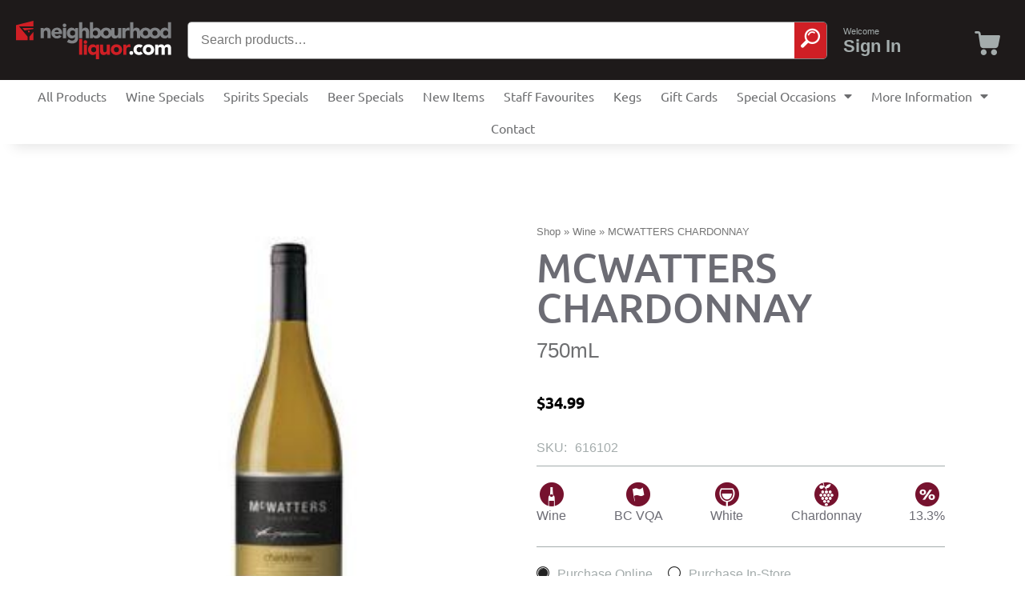

--- FILE ---
content_type: text/html; charset=UTF-8
request_url: https://neighbourhoodliquor.com/shop/wine/mcwatters-chardonnay/
body_size: 34143
content:
<!doctype html>
<html lang="en-US" prefix="og: https://ogp.me/ns#">
<head>
	<meta charset="UTF-8">
	<meta name="viewport" content="width=device-width, initial-scale=1">
	<link rel="profile" href="https://gmpg.org/xfn/11">
		<style>img:is([sizes="auto" i], [sizes^="auto," i]) { contain-intrinsic-size: 3000px 1500px }</style>
	
<!-- Search Engine Optimization by Rank Math - https://rankmath.com/ -->
<title>MCWATTERS CHARDONNAY - Online Neighbourhood Liquor Store</title>
<meta name="robots" content="follow, index, max-snippet:-1, max-video-preview:-1, max-image-preview:large"/>
<link rel="canonical" href="https://neighbourhoodliquor.com/shop/wine/mcwatters-chardonnay/" />
<meta property="og:locale" content="en_US" />
<meta property="og:type" content="product" />
<meta property="og:title" content="MCWATTERS CHARDONNAY - Online Neighbourhood Liquor Store" />
<meta property="og:url" content="https://neighbourhoodliquor.com/shop/wine/mcwatters-chardonnay/" />
<meta property="og:site_name" content="Online Neighbourhood Liquor Store" />
<meta property="og:updated_time" content="2025-07-15T04:58:25-07:00" />
<meta property="product:price:amount" content="34.99" />
<meta property="product:price:currency" content="CAD" />
<meta property="product:availability" content="instock" />
<meta name="twitter:card" content="summary_large_image" />
<meta name="twitter:title" content="MCWATTERS CHARDONNAY - Online Neighbourhood Liquor Store" />
<meta name="twitter:label1" content="Price" />
<meta name="twitter:data1" content="&#036;34.99" />
<meta name="twitter:label2" content="Availability" />
<meta name="twitter:data2" content="21 in stock" />
<script type="application/ld+json" class="rank-math-schema">{"@context":"https://schema.org","@graph":[{"@type":["LiquorStore","Organization"],"@id":"https://neighbourhoodliquor.com/#organization","name":"NeighbourhoodLiquor.com","url":"https://neighbourhoodliquor.com","sameAs":["https://fb.me/neighbourhoodliquor","https://www.instagram.com/onlineneighbourhoodliquor/"],"logo":{"@type":"ImageObject","@id":"https://neighbourhoodliquor.com/#logo","url":"https://neighbourhoodliquor.com/wp-content/uploads/2021/09/NLS-White_BG.svg","contentUrl":"https://neighbourhoodliquor.com/wp-content/uploads/2021/09/NLS-White_BG.svg","caption":"Online Neighbourhood Liquor Store","inLanguage":"en-US","width":"301","height":"75"},"openingHours":["Monday,Tuesday,Wednesday,Thursday,Friday,Saturday,Sunday 09:00-17:00"],"image":{"@id":"https://neighbourhoodliquor.com/#logo"}},{"@type":"WebSite","@id":"https://neighbourhoodliquor.com/#website","url":"https://neighbourhoodliquor.com","name":"Online Neighbourhood Liquor Store","alternateName":"Neighbourhood Liquor","publisher":{"@id":"https://neighbourhoodliquor.com/#organization"},"inLanguage":"en-US"},{"@type":"ImageObject","@id":"https://neighbourhoodliquor.com/wp-content/uploads/2022/01/NLS-Black_BG.svg","url":"https://neighbourhoodliquor.com/wp-content/uploads/2022/01/NLS-Black_BG.svg","width":"301","height":"75","caption":"NLS Black Logo","inLanguage":"en-US"},{"@type":"BreadcrumbList","@id":"https://neighbourhoodliquor.com/shop/wine/mcwatters-chardonnay/#breadcrumb","itemListElement":[{"@type":"ListItem","position":"1","item":{"@id":"https://neighbourhoodliquor.com","name":"Home"}},{"@type":"ListItem","position":"2","item":{"@id":"https://neighbourhoodliquor.com/shop/","name":"Shop"}},{"@type":"ListItem","position":"3","item":{"@id":"https://neighbourhoodliquor.com/shop/product-category/wine/","name":"Wine"}},{"@type":"ListItem","position":"4","item":{"@id":"https://neighbourhoodliquor.com/shop/wine/mcwatters-chardonnay/","name":"MCWATTERS CHARDONNAY"}}]},{"@type":"ItemPage","@id":"https://neighbourhoodliquor.com/shop/wine/mcwatters-chardonnay/#webpage","url":"https://neighbourhoodliquor.com/shop/wine/mcwatters-chardonnay/","name":"MCWATTERS CHARDONNAY - Online Neighbourhood Liquor Store","datePublished":"2022-07-12T18:02:48-07:00","dateModified":"2025-07-15T04:58:25-07:00","isPartOf":{"@id":"https://neighbourhoodliquor.com/#website"},"primaryImageOfPage":{"@id":"https://neighbourhoodliquor.com/wp-content/uploads/2022/01/NLS-Black_BG.svg"},"inLanguage":"en-US","breadcrumb":{"@id":"https://neighbourhoodliquor.com/shop/wine/mcwatters-chardonnay/#breadcrumb"}},{"@type":"Product","name":"MCWATTERS CHARDONNAY - Online Neighbourhood Liquor Store","sku":"616102","category":"Wine","mainEntityOfPage":{"@id":"https://neighbourhoodliquor.com/shop/wine/mcwatters-chardonnay/#webpage"},"offers":{"@type":"Offer","price":"34.99","priceCurrency":"CAD","priceValidUntil":"2027-12-31","availability":"https://schema.org/InStock","itemCondition":"NewCondition","url":"https://neighbourhoodliquor.com/shop/wine/mcwatters-chardonnay/","seller":{"@type":"Organization","@id":"https://neighbourhoodliquor.com/","name":"Online Neighbourhood Liquor Store","url":"https://neighbourhoodliquor.com","logo":"https://neighbourhoodliquor.com/wp-content/uploads/2021/09/NLS-White_BG.svg"},"priceSpecification":{"price":"34.99","priceCurrency":"CAD","valueAddedTaxIncluded":"false"}},"additionalProperty":[{"@type":"PropertyValue","name":"pa_alcohol_quantity","value":"13.3%"},{"@type":"PropertyValue","name":"pa_country","value":"BC VQA"},{"@type":"PropertyValue","name":"pa_size","value":"750mL"},{"@type":"PropertyValue","name":"pa_wine_series","value":"White"},{"@type":"PropertyValue","name":"pa_wine_varital","value":"Chardonnay"}],"@id":"https://neighbourhoodliquor.com/shop/wine/mcwatters-chardonnay/#richSnippet","image":{"@id":"https://neighbourhoodliquor.com/wp-content/uploads/2022/01/NLS-Black_BG.svg"}}]}</script>
<!-- /Rank Math WordPress SEO plugin -->

<link rel="alternate" type="application/rss+xml" title="Online Neighbourhood Liquor Store &raquo; Feed" href="https://neighbourhoodliquor.com/feed/" />
<link rel="alternate" type="application/rss+xml" title="Online Neighbourhood Liquor Store &raquo; Comments Feed" href="https://neighbourhoodliquor.com/comments/feed/" />
		<style>
			.lazyload,
			.lazyloading {
				max-width: 100%;
			}
		</style>
		<script>
window._wpemojiSettings = {"baseUrl":"https:\/\/s.w.org\/images\/core\/emoji\/16.0.1\/72x72\/","ext":".png","svgUrl":"https:\/\/s.w.org\/images\/core\/emoji\/16.0.1\/svg\/","svgExt":".svg","source":{"concatemoji":"https:\/\/neighbourhoodliquor.com\/wp-includes\/js\/wp-emoji-release.min.js?ver=6.8.3"}};
/*! This file is auto-generated */
!function(s,n){var o,i,e;function c(e){try{var t={supportTests:e,timestamp:(new Date).valueOf()};sessionStorage.setItem(o,JSON.stringify(t))}catch(e){}}function p(e,t,n){e.clearRect(0,0,e.canvas.width,e.canvas.height),e.fillText(t,0,0);var t=new Uint32Array(e.getImageData(0,0,e.canvas.width,e.canvas.height).data),a=(e.clearRect(0,0,e.canvas.width,e.canvas.height),e.fillText(n,0,0),new Uint32Array(e.getImageData(0,0,e.canvas.width,e.canvas.height).data));return t.every(function(e,t){return e===a[t]})}function u(e,t){e.clearRect(0,0,e.canvas.width,e.canvas.height),e.fillText(t,0,0);for(var n=e.getImageData(16,16,1,1),a=0;a<n.data.length;a++)if(0!==n.data[a])return!1;return!0}function f(e,t,n,a){switch(t){case"flag":return n(e,"\ud83c\udff3\ufe0f\u200d\u26a7\ufe0f","\ud83c\udff3\ufe0f\u200b\u26a7\ufe0f")?!1:!n(e,"\ud83c\udde8\ud83c\uddf6","\ud83c\udde8\u200b\ud83c\uddf6")&&!n(e,"\ud83c\udff4\udb40\udc67\udb40\udc62\udb40\udc65\udb40\udc6e\udb40\udc67\udb40\udc7f","\ud83c\udff4\u200b\udb40\udc67\u200b\udb40\udc62\u200b\udb40\udc65\u200b\udb40\udc6e\u200b\udb40\udc67\u200b\udb40\udc7f");case"emoji":return!a(e,"\ud83e\udedf")}return!1}function g(e,t,n,a){var r="undefined"!=typeof WorkerGlobalScope&&self instanceof WorkerGlobalScope?new OffscreenCanvas(300,150):s.createElement("canvas"),o=r.getContext("2d",{willReadFrequently:!0}),i=(o.textBaseline="top",o.font="600 32px Arial",{});return e.forEach(function(e){i[e]=t(o,e,n,a)}),i}function t(e){var t=s.createElement("script");t.src=e,t.defer=!0,s.head.appendChild(t)}"undefined"!=typeof Promise&&(o="wpEmojiSettingsSupports",i=["flag","emoji"],n.supports={everything:!0,everythingExceptFlag:!0},e=new Promise(function(e){s.addEventListener("DOMContentLoaded",e,{once:!0})}),new Promise(function(t){var n=function(){try{var e=JSON.parse(sessionStorage.getItem(o));if("object"==typeof e&&"number"==typeof e.timestamp&&(new Date).valueOf()<e.timestamp+604800&&"object"==typeof e.supportTests)return e.supportTests}catch(e){}return null}();if(!n){if("undefined"!=typeof Worker&&"undefined"!=typeof OffscreenCanvas&&"undefined"!=typeof URL&&URL.createObjectURL&&"undefined"!=typeof Blob)try{var e="postMessage("+g.toString()+"("+[JSON.stringify(i),f.toString(),p.toString(),u.toString()].join(",")+"));",a=new Blob([e],{type:"text/javascript"}),r=new Worker(URL.createObjectURL(a),{name:"wpTestEmojiSupports"});return void(r.onmessage=function(e){c(n=e.data),r.terminate(),t(n)})}catch(e){}c(n=g(i,f,p,u))}t(n)}).then(function(e){for(var t in e)n.supports[t]=e[t],n.supports.everything=n.supports.everything&&n.supports[t],"flag"!==t&&(n.supports.everythingExceptFlag=n.supports.everythingExceptFlag&&n.supports[t]);n.supports.everythingExceptFlag=n.supports.everythingExceptFlag&&!n.supports.flag,n.DOMReady=!1,n.readyCallback=function(){n.DOMReady=!0}}).then(function(){return e}).then(function(){var e;n.supports.everything||(n.readyCallback(),(e=n.source||{}).concatemoji?t(e.concatemoji):e.wpemoji&&e.twemoji&&(t(e.twemoji),t(e.wpemoji)))}))}((window,document),window._wpemojiSettings);
</script>
<link rel='stylesheet' id='wc-gift-cards-blocks-integration-css' href='https://neighbourhoodliquor.com/wp-content/plugins/woocommerce-gift-cards/assets/dist/frontend/blocks.css?ver=1.11.0' media='all' />
<style id='wp-emoji-styles-inline-css'>

	img.wp-smiley, img.emoji {
		display: inline !important;
		border: none !important;
		box-shadow: none !important;
		height: 1em !important;
		width: 1em !important;
		margin: 0 0.07em !important;
		vertical-align: -0.1em !important;
		background: none !important;
		padding: 0 !important;
	}
</style>
<link rel='stylesheet' id='wp-block-library-css' href='https://neighbourhoodliquor.com/wp-includes/css/dist/block-library/style.min.css?ver=6.8.3' media='all' />
<link rel='stylesheet' id='wc-blocks-vendors-style-css' href='https://neighbourhoodliquor.com/wp-content/plugins/woocommerce/packages/woocommerce-blocks/build/wc-blocks-vendors-style.css?ver=9.6.6' media='all' />
<link rel='stylesheet' id='wc-blocks-style-css' href='https://neighbourhoodliquor.com/wp-content/plugins/woocommerce/packages/woocommerce-blocks/build/wc-blocks-style.css?ver=9.6.6' media='all' />
<style id='global-styles-inline-css'>
:root{--wp--preset--aspect-ratio--square: 1;--wp--preset--aspect-ratio--4-3: 4/3;--wp--preset--aspect-ratio--3-4: 3/4;--wp--preset--aspect-ratio--3-2: 3/2;--wp--preset--aspect-ratio--2-3: 2/3;--wp--preset--aspect-ratio--16-9: 16/9;--wp--preset--aspect-ratio--9-16: 9/16;--wp--preset--color--black: #000000;--wp--preset--color--cyan-bluish-gray: #abb8c3;--wp--preset--color--white: #ffffff;--wp--preset--color--pale-pink: #f78da7;--wp--preset--color--vivid-red: #cf2e2e;--wp--preset--color--luminous-vivid-orange: #ff6900;--wp--preset--color--luminous-vivid-amber: #fcb900;--wp--preset--color--light-green-cyan: #7bdcb5;--wp--preset--color--vivid-green-cyan: #00d084;--wp--preset--color--pale-cyan-blue: #8ed1fc;--wp--preset--color--vivid-cyan-blue: #0693e3;--wp--preset--color--vivid-purple: #9b51e0;--wp--preset--gradient--vivid-cyan-blue-to-vivid-purple: linear-gradient(135deg,rgba(6,147,227,1) 0%,rgb(155,81,224) 100%);--wp--preset--gradient--light-green-cyan-to-vivid-green-cyan: linear-gradient(135deg,rgb(122,220,180) 0%,rgb(0,208,130) 100%);--wp--preset--gradient--luminous-vivid-amber-to-luminous-vivid-orange: linear-gradient(135deg,rgba(252,185,0,1) 0%,rgba(255,105,0,1) 100%);--wp--preset--gradient--luminous-vivid-orange-to-vivid-red: linear-gradient(135deg,rgba(255,105,0,1) 0%,rgb(207,46,46) 100%);--wp--preset--gradient--very-light-gray-to-cyan-bluish-gray: linear-gradient(135deg,rgb(238,238,238) 0%,rgb(169,184,195) 100%);--wp--preset--gradient--cool-to-warm-spectrum: linear-gradient(135deg,rgb(74,234,220) 0%,rgb(151,120,209) 20%,rgb(207,42,186) 40%,rgb(238,44,130) 60%,rgb(251,105,98) 80%,rgb(254,248,76) 100%);--wp--preset--gradient--blush-light-purple: linear-gradient(135deg,rgb(255,206,236) 0%,rgb(152,150,240) 100%);--wp--preset--gradient--blush-bordeaux: linear-gradient(135deg,rgb(254,205,165) 0%,rgb(254,45,45) 50%,rgb(107,0,62) 100%);--wp--preset--gradient--luminous-dusk: linear-gradient(135deg,rgb(255,203,112) 0%,rgb(199,81,192) 50%,rgb(65,88,208) 100%);--wp--preset--gradient--pale-ocean: linear-gradient(135deg,rgb(255,245,203) 0%,rgb(182,227,212) 50%,rgb(51,167,181) 100%);--wp--preset--gradient--electric-grass: linear-gradient(135deg,rgb(202,248,128) 0%,rgb(113,206,126) 100%);--wp--preset--gradient--midnight: linear-gradient(135deg,rgb(2,3,129) 0%,rgb(40,116,252) 100%);--wp--preset--font-size--small: 13px;--wp--preset--font-size--medium: 20px;--wp--preset--font-size--large: 36px;--wp--preset--font-size--x-large: 42px;--wp--preset--spacing--20: 0.44rem;--wp--preset--spacing--30: 0.67rem;--wp--preset--spacing--40: 1rem;--wp--preset--spacing--50: 1.5rem;--wp--preset--spacing--60: 2.25rem;--wp--preset--spacing--70: 3.38rem;--wp--preset--spacing--80: 5.06rem;--wp--preset--shadow--natural: 6px 6px 9px rgba(0, 0, 0, 0.2);--wp--preset--shadow--deep: 12px 12px 50px rgba(0, 0, 0, 0.4);--wp--preset--shadow--sharp: 6px 6px 0px rgba(0, 0, 0, 0.2);--wp--preset--shadow--outlined: 6px 6px 0px -3px rgba(255, 255, 255, 1), 6px 6px rgba(0, 0, 0, 1);--wp--preset--shadow--crisp: 6px 6px 0px rgba(0, 0, 0, 1);}:root { --wp--style--global--content-size: 800px;--wp--style--global--wide-size: 1200px; }:where(body) { margin: 0; }.wp-site-blocks > .alignleft { float: left; margin-right: 2em; }.wp-site-blocks > .alignright { float: right; margin-left: 2em; }.wp-site-blocks > .aligncenter { justify-content: center; margin-left: auto; margin-right: auto; }:where(.wp-site-blocks) > * { margin-block-start: 24px; margin-block-end: 0; }:where(.wp-site-blocks) > :first-child { margin-block-start: 0; }:where(.wp-site-blocks) > :last-child { margin-block-end: 0; }:root { --wp--style--block-gap: 24px; }:root :where(.is-layout-flow) > :first-child{margin-block-start: 0;}:root :where(.is-layout-flow) > :last-child{margin-block-end: 0;}:root :where(.is-layout-flow) > *{margin-block-start: 24px;margin-block-end: 0;}:root :where(.is-layout-constrained) > :first-child{margin-block-start: 0;}:root :where(.is-layout-constrained) > :last-child{margin-block-end: 0;}:root :where(.is-layout-constrained) > *{margin-block-start: 24px;margin-block-end: 0;}:root :where(.is-layout-flex){gap: 24px;}:root :where(.is-layout-grid){gap: 24px;}.is-layout-flow > .alignleft{float: left;margin-inline-start: 0;margin-inline-end: 2em;}.is-layout-flow > .alignright{float: right;margin-inline-start: 2em;margin-inline-end: 0;}.is-layout-flow > .aligncenter{margin-left: auto !important;margin-right: auto !important;}.is-layout-constrained > .alignleft{float: left;margin-inline-start: 0;margin-inline-end: 2em;}.is-layout-constrained > .alignright{float: right;margin-inline-start: 2em;margin-inline-end: 0;}.is-layout-constrained > .aligncenter{margin-left: auto !important;margin-right: auto !important;}.is-layout-constrained > :where(:not(.alignleft):not(.alignright):not(.alignfull)){max-width: var(--wp--style--global--content-size);margin-left: auto !important;margin-right: auto !important;}.is-layout-constrained > .alignwide{max-width: var(--wp--style--global--wide-size);}body .is-layout-flex{display: flex;}.is-layout-flex{flex-wrap: wrap;align-items: center;}.is-layout-flex > :is(*, div){margin: 0;}body .is-layout-grid{display: grid;}.is-layout-grid > :is(*, div){margin: 0;}body{padding-top: 0px;padding-right: 0px;padding-bottom: 0px;padding-left: 0px;}a:where(:not(.wp-element-button)){text-decoration: underline;}:root :where(.wp-element-button, .wp-block-button__link){background-color: #32373c;border-width: 0;color: #fff;font-family: inherit;font-size: inherit;line-height: inherit;padding: calc(0.667em + 2px) calc(1.333em + 2px);text-decoration: none;}.has-black-color{color: var(--wp--preset--color--black) !important;}.has-cyan-bluish-gray-color{color: var(--wp--preset--color--cyan-bluish-gray) !important;}.has-white-color{color: var(--wp--preset--color--white) !important;}.has-pale-pink-color{color: var(--wp--preset--color--pale-pink) !important;}.has-vivid-red-color{color: var(--wp--preset--color--vivid-red) !important;}.has-luminous-vivid-orange-color{color: var(--wp--preset--color--luminous-vivid-orange) !important;}.has-luminous-vivid-amber-color{color: var(--wp--preset--color--luminous-vivid-amber) !important;}.has-light-green-cyan-color{color: var(--wp--preset--color--light-green-cyan) !important;}.has-vivid-green-cyan-color{color: var(--wp--preset--color--vivid-green-cyan) !important;}.has-pale-cyan-blue-color{color: var(--wp--preset--color--pale-cyan-blue) !important;}.has-vivid-cyan-blue-color{color: var(--wp--preset--color--vivid-cyan-blue) !important;}.has-vivid-purple-color{color: var(--wp--preset--color--vivid-purple) !important;}.has-black-background-color{background-color: var(--wp--preset--color--black) !important;}.has-cyan-bluish-gray-background-color{background-color: var(--wp--preset--color--cyan-bluish-gray) !important;}.has-white-background-color{background-color: var(--wp--preset--color--white) !important;}.has-pale-pink-background-color{background-color: var(--wp--preset--color--pale-pink) !important;}.has-vivid-red-background-color{background-color: var(--wp--preset--color--vivid-red) !important;}.has-luminous-vivid-orange-background-color{background-color: var(--wp--preset--color--luminous-vivid-orange) !important;}.has-luminous-vivid-amber-background-color{background-color: var(--wp--preset--color--luminous-vivid-amber) !important;}.has-light-green-cyan-background-color{background-color: var(--wp--preset--color--light-green-cyan) !important;}.has-vivid-green-cyan-background-color{background-color: var(--wp--preset--color--vivid-green-cyan) !important;}.has-pale-cyan-blue-background-color{background-color: var(--wp--preset--color--pale-cyan-blue) !important;}.has-vivid-cyan-blue-background-color{background-color: var(--wp--preset--color--vivid-cyan-blue) !important;}.has-vivid-purple-background-color{background-color: var(--wp--preset--color--vivid-purple) !important;}.has-black-border-color{border-color: var(--wp--preset--color--black) !important;}.has-cyan-bluish-gray-border-color{border-color: var(--wp--preset--color--cyan-bluish-gray) !important;}.has-white-border-color{border-color: var(--wp--preset--color--white) !important;}.has-pale-pink-border-color{border-color: var(--wp--preset--color--pale-pink) !important;}.has-vivid-red-border-color{border-color: var(--wp--preset--color--vivid-red) !important;}.has-luminous-vivid-orange-border-color{border-color: var(--wp--preset--color--luminous-vivid-orange) !important;}.has-luminous-vivid-amber-border-color{border-color: var(--wp--preset--color--luminous-vivid-amber) !important;}.has-light-green-cyan-border-color{border-color: var(--wp--preset--color--light-green-cyan) !important;}.has-vivid-green-cyan-border-color{border-color: var(--wp--preset--color--vivid-green-cyan) !important;}.has-pale-cyan-blue-border-color{border-color: var(--wp--preset--color--pale-cyan-blue) !important;}.has-vivid-cyan-blue-border-color{border-color: var(--wp--preset--color--vivid-cyan-blue) !important;}.has-vivid-purple-border-color{border-color: var(--wp--preset--color--vivid-purple) !important;}.has-vivid-cyan-blue-to-vivid-purple-gradient-background{background: var(--wp--preset--gradient--vivid-cyan-blue-to-vivid-purple) !important;}.has-light-green-cyan-to-vivid-green-cyan-gradient-background{background: var(--wp--preset--gradient--light-green-cyan-to-vivid-green-cyan) !important;}.has-luminous-vivid-amber-to-luminous-vivid-orange-gradient-background{background: var(--wp--preset--gradient--luminous-vivid-amber-to-luminous-vivid-orange) !important;}.has-luminous-vivid-orange-to-vivid-red-gradient-background{background: var(--wp--preset--gradient--luminous-vivid-orange-to-vivid-red) !important;}.has-very-light-gray-to-cyan-bluish-gray-gradient-background{background: var(--wp--preset--gradient--very-light-gray-to-cyan-bluish-gray) !important;}.has-cool-to-warm-spectrum-gradient-background{background: var(--wp--preset--gradient--cool-to-warm-spectrum) !important;}.has-blush-light-purple-gradient-background{background: var(--wp--preset--gradient--blush-light-purple) !important;}.has-blush-bordeaux-gradient-background{background: var(--wp--preset--gradient--blush-bordeaux) !important;}.has-luminous-dusk-gradient-background{background: var(--wp--preset--gradient--luminous-dusk) !important;}.has-pale-ocean-gradient-background{background: var(--wp--preset--gradient--pale-ocean) !important;}.has-electric-grass-gradient-background{background: var(--wp--preset--gradient--electric-grass) !important;}.has-midnight-gradient-background{background: var(--wp--preset--gradient--midnight) !important;}.has-small-font-size{font-size: var(--wp--preset--font-size--small) !important;}.has-medium-font-size{font-size: var(--wp--preset--font-size--medium) !important;}.has-large-font-size{font-size: var(--wp--preset--font-size--large) !important;}.has-x-large-font-size{font-size: var(--wp--preset--font-size--x-large) !important;}
:root :where(.wp-block-pullquote){font-size: 1.5em;line-height: 1.6;}
</style>
<link rel='stylesheet' id='photoswipe-css' href='https://neighbourhoodliquor.com/wp-content/plugins/woocommerce/assets/css/photoswipe/photoswipe.min.css?ver=7.5.1' media='all' />
<link rel='stylesheet' id='photoswipe-default-skin-css' href='https://neighbourhoodliquor.com/wp-content/plugins/woocommerce/assets/css/photoswipe/default-skin/default-skin.min.css?ver=7.5.1' media='all' />
<link rel='stylesheet' id='woocommerce-layout-css' href='https://neighbourhoodliquor.com/wp-content/plugins/woocommerce/assets/css/woocommerce-layout.css?ver=7.5.1' media='all' />
<link rel='stylesheet' id='woocommerce-smallscreen-css' href='https://neighbourhoodliquor.com/wp-content/plugins/woocommerce/assets/css/woocommerce-smallscreen.css?ver=7.5.1' media='only screen and (max-width: 768px)' />
<link rel='stylesheet' id='woocommerce-general-css' href='https://neighbourhoodliquor.com/wp-content/plugins/woocommerce/assets/css/woocommerce.css?ver=7.5.1' media='all' />
<style id='woocommerce-inline-inline-css'>
.woocommerce form .form-row .required { visibility: visible; }
</style>
<link rel='stylesheet' id='ppress-frontend-css' href='https://neighbourhoodliquor.com/wp-content/plugins/wp-user-avatar/assets/css/frontend.min.css?ver=4.16.8' media='all' />
<link rel='stylesheet' id='ppress-flatpickr-css' href='https://neighbourhoodliquor.com/wp-content/plugins/wp-user-avatar/assets/flatpickr/flatpickr.min.css?ver=4.16.8' media='all' />
<link rel='stylesheet' id='ppress-select2-css' href='https://neighbourhoodliquor.com/wp-content/plugins/wp-user-avatar/assets/select2/select2.min.css?ver=6.8.3' media='all' />
<link rel='stylesheet' id='wc-gc-css-css' href='https://neighbourhoodliquor.com/wp-content/plugins/woocommerce-gift-cards/assets/css/frontend/woocommerce.css?ver=1.11.0' media='all' />
<link rel='stylesheet' id='archive-qty-css-css' href='https://neighbourhoodliquor.com/wp-content/plugins/MTI/features/wc-quantity-controls/assets/css/archive-qty.css?ver=6.8.3' media='all' />
<link rel='stylesheet' id='mti-wcmblchk-checkout-button-css-css' href='https://neighbourhoodliquor.com/wp-content/plugins/MTI/features/wc-mobile-checkout/assets/css/checkout-button.css?ver=6.8.3' media='all' />
<link rel='stylesheet' id='child-style-css' href='https://neighbourhoodliquor.com/wp-content/themes/hello-child/style.css?ver=6.8.3' media='all' />
<link rel='stylesheet' id='hello-elementor-css' href='https://neighbourhoodliquor.com/wp-content/themes/hello-elementor/assets/css/reset.css?ver=3.4.5' media='all' />
<link rel='stylesheet' id='hello-elementor-theme-style-css' href='https://neighbourhoodliquor.com/wp-content/themes/hello-elementor/assets/css/theme.css?ver=3.4.5' media='all' />
<link rel='stylesheet' id='hello-elementor-header-footer-css' href='https://neighbourhoodliquor.com/wp-content/themes/hello-elementor/assets/css/header-footer.css?ver=3.4.5' media='all' />
<link rel='stylesheet' id='elementor-frontend-css' href='https://neighbourhoodliquor.com/wp-content/plugins/elementor/assets/css/frontend.min.css?ver=3.33.4' media='all' />
<style id='elementor-frontend-inline-css'>
.elementor-kit-411972{--e-global-color-primary:#6c6c74;--e-global-color-secondary:#a4acac;--e-global-color-text:#6D6E70;--e-global-color-accent:#CF1F25;--e-global-color-9f31e64:#494949;--e-global-color-46396e7:#F0D22D;--e-global-color-759a001:#FFFFFF;--e-global-color-6317e14:#000000;--e-global-typography-primary-font-family:"Ubuntu";--e-global-typography-primary-font-weight:600;--e-global-typography-secondary-font-family:"Ubuntu Condensed";--e-global-typography-secondary-font-weight:400;--e-global-typography-text-font-family:"Ubuntu";--e-global-typography-text-font-weight:400;--e-global-typography-accent-font-family:"Ubuntu";--e-global-typography-accent-font-weight:500;color:var( --e-global-color-secondary );}.elementor-kit-411972 button,.elementor-kit-411972 input[type="button"],.elementor-kit-411972 input[type="submit"],.elementor-kit-411972 .elementor-button{background-color:var( --e-global-color-accent );text-decoration:none;color:#FFFFFF;border-style:solid;border-width:2px 2px 2px 2px;border-color:var( --e-global-color-accent );border-radius:4px 4px 4px 4px;padding:10px 20px 10px 20px;}.elementor-kit-411972 button:hover,.elementor-kit-411972 button:focus,.elementor-kit-411972 input[type="button"]:hover,.elementor-kit-411972 input[type="button"]:focus,.elementor-kit-411972 input[type="submit"]:hover,.elementor-kit-411972 input[type="submit"]:focus,.elementor-kit-411972 .elementor-button:hover,.elementor-kit-411972 .elementor-button:focus{background-color:#FFFFFF;color:var( --e-global-color-accent );border-style:solid;border-width:2px 2px 2px 2px;border-color:var( --e-global-color-accent );border-radius:4px 4px 4px 4px;}.elementor-kit-411972 e-page-transition{background-color:#FFBC7D;}.elementor-kit-411972 a{color:var( --e-global-color-accent );}.elementor-kit-411972 a:hover{text-decoration:underline;}.elementor-kit-411972 h2{font-size:34px;font-weight:600;letter-spacing:-1px;}.elementor-kit-411972 input:not([type="button"]):not([type="submit"]),.elementor-kit-411972 textarea,.elementor-kit-411972 .elementor-field-textual{border-style:solid;border-color:#E0E0E0;}.elementor-section.elementor-section-boxed > .elementor-container{max-width:1140px;}.e-con{--container-max-width:1140px;}.elementor-widget:not(:last-child){margin-block-end:20px;}.elementor-element{--widgets-spacing:20px 20px;--widgets-spacing-row:20px;--widgets-spacing-column:20px;}{}h1.entry-title{display:var(--page-title-display);}.site-header .site-branding{flex-direction:column;align-items:stretch;}.site-header{padding-inline-end:0px;padding-inline-start:0px;}.site-header .site-navigation ul.menu li a{color:var( --e-global-color-9f31e64 );}.site-footer .site-branding{flex-direction:column;align-items:stretch;}@media(max-width:1024px){.elementor-section.elementor-section-boxed > .elementor-container{max-width:1024px;}.e-con{--container-max-width:1024px;}}@media(max-width:767px){.elementor-section.elementor-section-boxed > .elementor-container{max-width:767px;}.e-con{--container-max-width:767px;}}
.elementor-468607 .elementor-element.elementor-element-2c3ba967 > .elementor-container > .elementor-column > .elementor-widget-wrap{align-content:center;align-items:center;}.elementor-468607 .elementor-element.elementor-element-2c3ba967:not(.elementor-motion-effects-element-type-background), .elementor-468607 .elementor-element.elementor-element-2c3ba967 > .elementor-motion-effects-container > .elementor-motion-effects-layer{background-color:#1E1A1A;}.elementor-468607 .elementor-element.elementor-element-2c3ba967{border-style:none;transition:background 0.3s, border 0.3s, border-radius 0.3s, box-shadow 0.3s;margin-top:0px;margin-bottom:0px;padding:0px 5px 0px 5px;z-index:100;}.elementor-468607 .elementor-element.elementor-element-2c3ba967 > .elementor-background-overlay{transition:background 0.3s, border-radius 0.3s, opacity 0.3s;}.elementor-bc-flex-widget .elementor-468607 .elementor-element.elementor-element-5e03df95.elementor-column .elementor-widget-wrap{align-items:center;}.elementor-468607 .elementor-element.elementor-element-5e03df95.elementor-column.elementor-element[data-element_type="column"] > .elementor-widget-wrap.elementor-element-populated{align-content:center;align-items:center;}.elementor-468607 .elementor-element.elementor-element-5e03df95.elementor-column > .elementor-widget-wrap{justify-content:center;}.elementor-468607 .elementor-element.elementor-element-5e03df95 > .elementor-widget-wrap > .elementor-widget:not(.elementor-widget__width-auto):not(.elementor-widget__width-initial):not(:last-child):not(.elementor-absolute){margin-bottom:0px;}.elementor-468607 .elementor-element.elementor-element-5e03df95 > .elementor-element-populated{margin:0px 10px 0px 5px;--e-column-margin-right:10px;--e-column-margin-left:5px;padding:0px 0px 0px 0px;}.elementor-widget-nav-menu .elementor-nav-menu .elementor-item{font-family:var( --e-global-typography-primary-font-family ), Sans-serif;font-weight:var( --e-global-typography-primary-font-weight );}.elementor-widget-nav-menu .elementor-nav-menu--main .elementor-item{color:var( --e-global-color-text );fill:var( --e-global-color-text );}.elementor-widget-nav-menu .elementor-nav-menu--main .elementor-item:hover,
					.elementor-widget-nav-menu .elementor-nav-menu--main .elementor-item.elementor-item-active,
					.elementor-widget-nav-menu .elementor-nav-menu--main .elementor-item.highlighted,
					.elementor-widget-nav-menu .elementor-nav-menu--main .elementor-item:focus{color:var( --e-global-color-accent );fill:var( --e-global-color-accent );}.elementor-widget-nav-menu .elementor-nav-menu--main:not(.e--pointer-framed) .elementor-item:before,
					.elementor-widget-nav-menu .elementor-nav-menu--main:not(.e--pointer-framed) .elementor-item:after{background-color:var( --e-global-color-accent );}.elementor-widget-nav-menu .e--pointer-framed .elementor-item:before,
					.elementor-widget-nav-menu .e--pointer-framed .elementor-item:after{border-color:var( --e-global-color-accent );}.elementor-widget-nav-menu{--e-nav-menu-divider-color:var( --e-global-color-text );}.elementor-widget-nav-menu .elementor-nav-menu--dropdown .elementor-item, .elementor-widget-nav-menu .elementor-nav-menu--dropdown  .elementor-sub-item{font-family:var( --e-global-typography-accent-font-family ), Sans-serif;font-weight:var( --e-global-typography-accent-font-weight );}.elementor-468607 .elementor-element.elementor-element-106ff8c4 .elementor-menu-toggle{margin:0 auto;}.elementor-468607 .elementor-element.elementor-element-106ff8c4 .elementor-nav-menu--dropdown .elementor-item, .elementor-468607 .elementor-element.elementor-element-106ff8c4 .elementor-nav-menu--dropdown  .elementor-sub-item{font-family:"Ubuntu", Sans-serif;font-weight:500;text-decoration:none;}.elementor-468607 .elementor-element.elementor-element-106ff8c4 div.elementor-menu-toggle{color:#FFFFFF;}.elementor-468607 .elementor-element.elementor-element-106ff8c4 div.elementor-menu-toggle svg{fill:#FFFFFF;}.elementor-widget-image .widget-image-caption{color:var( --e-global-color-text );font-family:var( --e-global-typography-text-font-family ), Sans-serif;font-weight:var( --e-global-typography-text-font-weight );}.elementor-468607 .elementor-element.elementor-element-2404afb8 > .elementor-widget-container{padding:15px 0px 15px 0px;}.elementor-468607 .elementor-element.elementor-element-2404afb8{text-align:left;}.elementor-468607 .elementor-element.elementor-element-2404afb8 img{width:100%;height:50px;object-fit:contain;object-position:center center;}.elementor-widget-woocommerce-menu-cart .elementor-menu-cart__toggle .elementor-button{font-family:var( --e-global-typography-primary-font-family ), Sans-serif;font-weight:var( --e-global-typography-primary-font-weight );}.elementor-widget-woocommerce-menu-cart .elementor-menu-cart__product-name a{font-family:var( --e-global-typography-primary-font-family ), Sans-serif;font-weight:var( --e-global-typography-primary-font-weight );}.elementor-widget-woocommerce-menu-cart .elementor-menu-cart__product-price{font-family:var( --e-global-typography-primary-font-family ), Sans-serif;font-weight:var( --e-global-typography-primary-font-weight );}.elementor-widget-woocommerce-menu-cart .elementor-menu-cart__footer-buttons .elementor-button{font-family:var( --e-global-typography-primary-font-family ), Sans-serif;font-weight:var( --e-global-typography-primary-font-weight );}.elementor-widget-woocommerce-menu-cart .elementor-menu-cart__footer-buttons a.elementor-button--view-cart{font-family:var( --e-global-typography-primary-font-family ), Sans-serif;font-weight:var( --e-global-typography-primary-font-weight );}.elementor-widget-woocommerce-menu-cart .elementor-menu-cart__footer-buttons a.elementor-button--checkout{font-family:var( --e-global-typography-primary-font-family ), Sans-serif;font-weight:var( --e-global-typography-primary-font-weight );}.elementor-widget-woocommerce-menu-cart .woocommerce-mini-cart__empty-message{font-family:var( --e-global-typography-primary-font-family ), Sans-serif;font-weight:var( --e-global-typography-primary-font-weight );}.elementor-468607 .elementor-element.elementor-element-38a17bd2.elementor-menu-cart--cart-type-mini-cart .elementor-menu-cart__container{right:0;left:auto;transform:none;}.elementor-468607 .elementor-element.elementor-element-38a17bd2{--divider-style:solid;--subtotal-divider-style:solid;--view-cart-button-display:none;--cart-footer-layout:1fr;--elementor-remove-from-cart-button:none;--remove-from-cart-button:block;--toggle-icon-size:30px;--cart-border-style:none;}.elementor-468607 .elementor-element.elementor-element-38a17bd2 .widget_shopping_cart_content{--subtotal-divider-left-width:0;--subtotal-divider-right-width:0;}.elementor-468607 .elementor-element.elementor-element-1b41ad3c > .elementor-container > .elementor-column > .elementor-widget-wrap{align-content:center;align-items:center;}.elementor-468607 .elementor-element.elementor-element-1b41ad3c:not(.elementor-motion-effects-element-type-background), .elementor-468607 .elementor-element.elementor-element-1b41ad3c > .elementor-motion-effects-container > .elementor-motion-effects-layer{background-color:#1E1A1A;}.elementor-468607 .elementor-element.elementor-element-1b41ad3c{border-style:none;transition:background 0.3s, border 0.3s, border-radius 0.3s, box-shadow 0.3s;margin-top:0px;margin-bottom:0px;padding:0px 10px 10px 10px;z-index:50;}.elementor-468607 .elementor-element.elementor-element-1b41ad3c > .elementor-background-overlay{transition:background 0.3s, border-radius 0.3s, opacity 0.3s;}.elementor-468607 .elementor-element.elementor-element-781be6ad{width:100%;max-width:100%;align-self:center;}.elementor-468607 .elementor-element.elementor-element-21fa389 > .elementor-container > .elementor-column > .elementor-widget-wrap{align-content:center;align-items:center;}.elementor-468607 .elementor-element.elementor-element-21fa389:not(.elementor-motion-effects-element-type-background), .elementor-468607 .elementor-element.elementor-element-21fa389 > .elementor-motion-effects-container > .elementor-motion-effects-layer{background-color:#1E1A1A;}.elementor-468607 .elementor-element.elementor-element-21fa389{border-style:none;transition:background 0.3s, border 0.3s, border-radius 0.3s, box-shadow 0.3s;padding:0px 10px 0px 10px;z-index:100;}.elementor-468607 .elementor-element.elementor-element-21fa389 > .elementor-background-overlay{transition:background 0.3s, border-radius 0.3s, opacity 0.3s;}.elementor-468607 .elementor-element.elementor-element-d6ff3ae > .elementor-widget-container{padding:15px 0px 15px 0px;}.elementor-468607 .elementor-element.elementor-element-d6ff3ae{text-align:left;}.elementor-468607 .elementor-element.elementor-element-d6ff3ae img{width:100%;height:50px;object-fit:contain;object-position:center center;}.elementor-468607 .elementor-element.elementor-element-9d6b57d{width:100%;max-width:100%;align-self:center;}.elementor-468607 .elementor-element.elementor-element-50e57a7b:not(.elementor-motion-effects-element-type-background), .elementor-468607 .elementor-element.elementor-element-50e57a7b > .elementor-motion-effects-container > .elementor-motion-effects-layer{background-color:#FFFFFF;}.elementor-468607 .elementor-element.elementor-element-50e57a7b{box-shadow:0px 20px 16px -16px rgba(0,0,0,0.1);transition:background 0.3s, border 0.3s, border-radius 0.3s, box-shadow 0.3s;z-index:50;}.elementor-468607 .elementor-element.elementor-element-50e57a7b > .elementor-background-overlay{transition:background 0.3s, border-radius 0.3s, opacity 0.3s;}.elementor-468607 .elementor-element.elementor-element-1cae208f.elementor-column > .elementor-widget-wrap{justify-content:center;}.elementor-468607 .elementor-element.elementor-element-1cae208f > .elementor-widget-wrap > .elementor-widget:not(.elementor-widget__width-auto):not(.elementor-widget__width-initial):not(:last-child):not(.elementor-absolute){margin-bottom:0px;}.elementor-468607 .elementor-element.elementor-element-1cae208f > .elementor-element-populated{margin:0px 0px 0px 0px;--e-column-margin-right:0px;--e-column-margin-left:0px;padding:0px 0px 0px 0px;}.elementor-468607 .elementor-element.elementor-element-4a4fb5f > .elementor-widget-container{margin:0px 0px 0px 0px;padding:0px 0px 0px 0px;}.elementor-468607 .elementor-element.elementor-element-4a4fb5f .elementor-menu-toggle{margin:0 auto;}.elementor-468607 .elementor-element.elementor-element-4a4fb5f .elementor-nav-menu .elementor-item{font-family:"Ubuntu", Sans-serif;font-weight:400;text-decoration:none;}.elementor-468607 .elementor-element.elementor-element-4a4fb5f .elementor-nav-menu--main .elementor-item:hover,
					.elementor-468607 .elementor-element.elementor-element-4a4fb5f .elementor-nav-menu--main .elementor-item.elementor-item-active,
					.elementor-468607 .elementor-element.elementor-element-4a4fb5f .elementor-nav-menu--main .elementor-item.highlighted,
					.elementor-468607 .elementor-element.elementor-element-4a4fb5f .elementor-nav-menu--main .elementor-item:focus{color:#fff;}.elementor-468607 .elementor-element.elementor-element-4a4fb5f .elementor-nav-menu--main .elementor-item{padding-left:12px;padding-right:12px;padding-top:10px;padding-bottom:10px;}.elementor-468607 .elementor-element.elementor-element-4a4fb5f .elementor-nav-menu--dropdown .elementor-item, .elementor-468607 .elementor-element.elementor-element-4a4fb5f .elementor-nav-menu--dropdown  .elementor-sub-item{font-family:"Ubuntu", Sans-serif;font-weight:500;text-decoration:none;}.elementor-theme-builder-content-area{height:400px;}.elementor-location-header:before, .elementor-location-footer:before{content:"";display:table;clear:both;}@media(min-width:768px){.elementor-468607 .elementor-element.elementor-element-5e1e20c2{width:17%;}.elementor-468607 .elementor-element.elementor-element-2fcdbaff{width:65%;}.elementor-468607 .elementor-element.elementor-element-18c7133e{width:13%;}.elementor-468607 .elementor-element.elementor-element-558e4e9f{width:5%;}}@media(max-width:1024px){.elementor-468607 .elementor-element.elementor-element-2c3ba967{z-index:10;}.elementor-bc-flex-widget .elementor-468607 .elementor-element.elementor-element-23b77c8b.elementor-column .elementor-widget-wrap{align-items:center;}.elementor-468607 .elementor-element.elementor-element-23b77c8b.elementor-column.elementor-element[data-element_type="column"] > .elementor-widget-wrap.elementor-element-populated{align-content:center;align-items:center;}.elementor-468607 .elementor-element.elementor-element-2404afb8 > .elementor-widget-container{padding:0px 0px 0px 0px;}.elementor-468607 .elementor-element.elementor-element-2404afb8 img{max-width:200px;}.elementor-bc-flex-widget .elementor-468607 .elementor-element.elementor-element-789d56a8.elementor-column .elementor-widget-wrap{align-items:center;}.elementor-468607 .elementor-element.elementor-element-789d56a8.elementor-column.elementor-element[data-element_type="column"] > .elementor-widget-wrap.elementor-element-populated{align-content:center;align-items:center;}.elementor-bc-flex-widget .elementor-468607 .elementor-element.elementor-element-5e1e20c2.elementor-column .elementor-widget-wrap{align-items:center;}.elementor-468607 .elementor-element.elementor-element-5e1e20c2.elementor-column.elementor-element[data-element_type="column"] > .elementor-widget-wrap.elementor-element-populated{align-content:center;align-items:center;}.elementor-468607 .elementor-element.elementor-element-d6ff3ae > .elementor-widget-container{padding:0px 0px 0px 0px;}.elementor-468607 .elementor-element.elementor-element-d6ff3ae img{max-width:200px;}.elementor-bc-flex-widget .elementor-468607 .elementor-element.elementor-element-2fcdbaff.elementor-column .elementor-widget-wrap{align-items:center;}.elementor-468607 .elementor-element.elementor-element-2fcdbaff.elementor-column.elementor-element[data-element_type="column"] > .elementor-widget-wrap.elementor-element-populated{align-content:center;align-items:center;}.elementor-468607 .elementor-element.elementor-element-50e57a7b{padding:20px 0px 20px 0px;}}@media(max-width:767px){.elementor-468607 .elementor-element.elementor-element-2c3ba967{z-index:10;}.elementor-468607 .elementor-element.elementor-element-5e03df95{width:20%;}.elementor-468607 .elementor-element.elementor-element-23b77c8b{width:60%;}.elementor-468607 .elementor-element.elementor-element-23b77c8b > .elementor-element-populated{padding:0px 0px 0px 0px;}.elementor-468607 .elementor-element.elementor-element-2404afb8{text-align:center;}.elementor-468607 .elementor-element.elementor-element-789d56a8{width:40%;}.elementor-468607 .elementor-element.elementor-element-789d56a8.elementor-column > .elementor-widget-wrap{justify-content:flex-end;}.elementor-468607 .elementor-element.elementor-element-21fa389{margin-top:0px;margin-bottom:0px;padding:10px 0px 5px 0px;}.elementor-468607 .elementor-element.elementor-element-5e1e20c2{width:60%;}.elementor-468607 .elementor-element.elementor-element-5e1e20c2 > .elementor-element-populated{padding:0px 0px 0px 0px;}.elementor-468607 .elementor-element.elementor-element-d6ff3ae{text-align:center;}.elementor-468607 .elementor-element.elementor-element-2fcdbaff{width:40%;}.elementor-468607 .elementor-element.elementor-element-2fcdbaff.elementor-column > .elementor-widget-wrap{justify-content:flex-end;}.elementor-468607 .elementor-element.elementor-element-2fcdbaff > .elementor-element-populated{padding:0px 0px 0px 0px;}.elementor-468607 .elementor-element.elementor-element-50e57a7b{margin-top:0px;margin-bottom:0px;padding:10px 0px 5px 0px;}.elementor-468607 .elementor-element.elementor-element-1cae208f{width:20%;}}/* Start custom CSS for html, class: .elementor-element-7c6df8d */.mti-header-cart-button a:hover {
    text-decoration: none;
}

.mti-header-cart-button a {
    color: var(--e-global-color-secondary);
    font-size:30px;
    line-height: 30px;
    height: 30px;
    display: block;
}

.mti-header-cart-button {
    line-height: 1;
}

.mti-header-cart-button {
    padding-top: 8px;
}/* End custom CSS */
/* Start custom CSS */.welcome-back,
    .sign-up {
        font-size: 0.7em;
        font-weight: 400;
        display: block;
    }

    .sign-up a.sign-up-link,
    .welcome-back a.account-link {
        font-size: 2em;
        font-weight: 800;
        display: block;
        line-height: 1;
        padding: 0;
        color: var(--e-global-color-secondary);
    }


    .welcome-back a.log-out-link {
        font-weight: 700;
        line-height: 1;
        padding: 0;
        color: var(--e-global-color-secondary);
    }
    
    div.prod_search form.woocommerce-product-search input[type="search"]{
    border-radius: 4px 0 0 4px;
}

div.prod_search form.woocommerce-product-search button,
div.prod_search form.woocommerce-product-search button:hover {
    border-radius: 0 4px 4px 0 !important;
    background-color: var(--e-global-color-accent );
    color: #fff;
}

div.prod_search form.woocommerce-product-search button:hover i {
color: #fff;
}

.welcome-back-column {
    font-size: min(3vw,1em);
}

a.sign-up-link {
    font-size: 2em;
    font-weight: 800;
    display: block;
    line-height: 1;
    padding: 0;
    color: var(--e-global-color-secondary );
}

.sign-up {
    font-size: .7em;
}

/*header > div > div,*/
.mobile-header > div > div {
    width: unset !important;
    white-space: nowrap;
}

header > div,
.mobile-header > div {
    flex-wrap: nowrap !important;
}

.mti-seach-container {
    flex: 1 1;
}

a#elementor-menu-cart__toggle_button {
    border: 0 none;
}

.mobile-header .mobile-vert-filler {flex: 1 1 50%;}

.mobile-header .mobile-logo {
    flex: 1 1 50%;
    min-width: 150px;
    padding: 5px;
}

i.eicon-cart-medium {
    font-size: min(30px, 6vw);
}

.elementor-menu-cart--items-indicator-bubble .elementor-menu-cart__toggle .elementor-button-icon[data-counter]:before {
    height: min(1.6em, 4vw);
    min-width: min(1.6em, 4vw);
    line-height: min(1.6em, 4vw);
    top: max(-1em, -1vw);
}

a#elementor-menu-cart__toggle_button {
    padding: 5px;
}

.display-none{
    display: none;
}/* End custom CSS */
.elementor-412074 .elementor-element.elementor-element-1159d3f{margin-top:30px;margin-bottom:0px;}.elementor-widget-heading .elementor-heading-title{font-family:var( --e-global-typography-primary-font-family ), Sans-serif;font-weight:var( --e-global-typography-primary-font-weight );color:var( --e-global-color-primary );}.elementor-412074 .elementor-element.elementor-element-15fd4b27{text-align:center;}.elementor-412074 .elementor-element.elementor-element-4f7cefa2 > .elementor-element-populated{padding:0px 5px 0px 5px;}.elementor-widget-text-editor{font-family:var( --e-global-typography-text-font-family ), Sans-serif;font-weight:var( --e-global-typography-text-font-weight );color:var( --e-global-color-text );}.elementor-widget-text-editor.elementor-drop-cap-view-stacked .elementor-drop-cap{background-color:var( --e-global-color-primary );}.elementor-widget-text-editor.elementor-drop-cap-view-framed .elementor-drop-cap, .elementor-widget-text-editor.elementor-drop-cap-view-default .elementor-drop-cap{color:var( --e-global-color-primary );border-color:var( --e-global-color-primary );}.elementor-412074 .elementor-element.elementor-element-63abe103{text-align:center;}.elementor-widget-button .elementor-button{background-color:var( --e-global-color-accent );font-family:var( --e-global-typography-accent-font-family ), Sans-serif;font-weight:var( --e-global-typography-accent-font-weight );}.elementor-412074 .elementor-element.elementor-element-1174be98 .elementor-button:hover, .elementor-412074 .elementor-element.elementor-element-1174be98 .elementor-button:focus{background-color:var( --e-global-color-759a001 );}.elementor-412074 .elementor-element.elementor-element-1174be98 .elementor-button{font-family:"Ubuntu", Sans-serif;font-weight:500;text-decoration:none;}.elementor-412074 .elementor-element.elementor-element-7bbcee94{font-family:"Fira Sans", Sans-serif;font-weight:400;font-style:italic;}.elementor-412074 .elementor-element.elementor-element-19855737 > .elementor-element-populated{padding:0px 5px 0px 5px;}.elementor-412074 .elementor-element.elementor-element-23cb85dc{text-align:center;}.elementor-412074 .elementor-element.elementor-element-2dc85324 > .elementor-widget-container{margin:0px 20px 0px 20px;}.elementor-412074 .elementor-element.elementor-element-1d4d0aa0:not(.elementor-motion-effects-element-type-background), .elementor-412074 .elementor-element.elementor-element-1d4d0aa0 > .elementor-motion-effects-container > .elementor-motion-effects-layer{background-image:url("https://neighbourhoodliquor.com/wp-content/uploads/2022/01/glass_bg.jpg");background-position:center center;background-repeat:no-repeat;background-size:cover;}.elementor-412074 .elementor-element.elementor-element-1d4d0aa0{transition:background 0.3s, border 0.3s, border-radius 0.3s, box-shadow 0.3s;margin-top:30px;margin-bottom:0px;padding:0px 0px 40px 0px;}.elementor-412074 .elementor-element.elementor-element-1d4d0aa0 > .elementor-background-overlay{transition:background 0.3s, border-radius 0.3s, opacity 0.3s;}.elementor-412074 .elementor-element.elementor-element-26aa70a3 > .elementor-widget-container{padding:40px 0px 0px 0px;}.elementor-412074 .elementor-element.elementor-element-26aa70a3{text-align:center;}.elementor-412074 .elementor-element.elementor-element-26aa70a3 .elementor-heading-title{font-family:"Ubuntu", Sans-serif;font-size:34px;font-weight:500;color:#FFFFFF;}.elementor-412074 .elementor-element.elementor-element-d118d5c > .elementor-widget-container{padding:20px 20px 20px 20px;}.elementor-412074 .elementor-element.elementor-element-d118d5c{text-align:center;font-family:"Ubuntu", Sans-serif;font-weight:400;font-style:italic;color:#FFFFFF;}.elementor-412074 .elementor-element.elementor-element-62021708 .elementor-button{background-color:var( --e-global-color-accent );font-family:"Ubuntu", Sans-serif;font-weight:500;text-decoration:none;fill:var( --e-global-color-759a001 );color:var( --e-global-color-759a001 );border-style:solid;border-width:1px 1px 1px 1px;border-color:var( --e-global-color-accent );}.elementor-412074 .elementor-element.elementor-element-62021708 .elementor-button:hover, .elementor-412074 .elementor-element.elementor-element-62021708 .elementor-button:focus{background-color:#FFFFFF;color:var( --e-global-color-accent );}.elementor-412074 .elementor-element.elementor-element-62021708 .elementor-button:hover svg, .elementor-412074 .elementor-element.elementor-element-62021708 .elementor-button:focus svg{fill:var( --e-global-color-accent );}.elementor-412074 .elementor-element.elementor-element-579fefb:not(.elementor-motion-effects-element-type-background), .elementor-412074 .elementor-element.elementor-element-579fefb > .elementor-motion-effects-container > .elementor-motion-effects-layer{background-color:#000000;}.elementor-412074 .elementor-element.elementor-element-579fefb{transition:background 0.3s, border 0.3s, border-radius 0.3s, box-shadow 0.3s;padding:40px 20px 20px 20px;}.elementor-412074 .elementor-element.elementor-element-579fefb > .elementor-background-overlay{transition:background 0.3s, border-radius 0.3s, opacity 0.3s;}.elementor-412074 .elementor-element.elementor-element-204688a9 > .elementor-element-populated{padding:20px 20px 20px 20px;}.elementor-widget-image .widget-image-caption{color:var( --e-global-color-text );font-family:var( --e-global-typography-text-font-family ), Sans-serif;font-weight:var( --e-global-typography-text-font-weight );}.elementor-412074 .elementor-element.elementor-element-3b4855be img{max-width:250px;}.elementor-412074 .elementor-element.elementor-element-19cc237b{font-family:"Ubuntu", Sans-serif;font-size:14px;font-weight:400;color:var( --e-global-color-759a001 );}.elementor-412074 .elementor-element.elementor-element-69c89576 > .elementor-element-populated{padding:20px 20px 20px 20px;}.elementor-412074 .elementor-element.elementor-element-60f0c84e .elementor-heading-title{font-family:"Ubuntu", Sans-serif;font-weight:600;color:#FFFFFF;}.elementor-widget-nav-menu .elementor-nav-menu .elementor-item{font-family:var( --e-global-typography-primary-font-family ), Sans-serif;font-weight:var( --e-global-typography-primary-font-weight );}.elementor-widget-nav-menu .elementor-nav-menu--main .elementor-item{color:var( --e-global-color-text );fill:var( --e-global-color-text );}.elementor-widget-nav-menu .elementor-nav-menu--main .elementor-item:hover,
					.elementor-widget-nav-menu .elementor-nav-menu--main .elementor-item.elementor-item-active,
					.elementor-widget-nav-menu .elementor-nav-menu--main .elementor-item.highlighted,
					.elementor-widget-nav-menu .elementor-nav-menu--main .elementor-item:focus{color:var( --e-global-color-accent );fill:var( --e-global-color-accent );}.elementor-widget-nav-menu .elementor-nav-menu--main:not(.e--pointer-framed) .elementor-item:before,
					.elementor-widget-nav-menu .elementor-nav-menu--main:not(.e--pointer-framed) .elementor-item:after{background-color:var( --e-global-color-accent );}.elementor-widget-nav-menu .e--pointer-framed .elementor-item:before,
					.elementor-widget-nav-menu .e--pointer-framed .elementor-item:after{border-color:var( --e-global-color-accent );}.elementor-widget-nav-menu{--e-nav-menu-divider-color:var( --e-global-color-text );}.elementor-widget-nav-menu .elementor-nav-menu--dropdown .elementor-item, .elementor-widget-nav-menu .elementor-nav-menu--dropdown  .elementor-sub-item{font-family:var( --e-global-typography-accent-font-family ), Sans-serif;font-weight:var( --e-global-typography-accent-font-weight );}.elementor-412074 .elementor-element.elementor-element-92479cd .elementor-nav-menu .elementor-item{font-family:"Ubuntu", Sans-serif;font-size:14px;font-weight:400;text-transform:uppercase;}.elementor-412074 .elementor-element.elementor-element-92479cd .elementor-nav-menu--main .elementor-item{color:var( --e-global-color-accent );fill:var( --e-global-color-accent );padding-left:0px;padding-right:0px;padding-top:0px;padding-bottom:0px;}.elementor-412074 .elementor-element.elementor-element-92479cd{--e-nav-menu-horizontal-menu-item-margin:calc( 1px / 2 );}.elementor-412074 .elementor-element.elementor-element-92479cd .elementor-nav-menu--main:not(.elementor-nav-menu--layout-horizontal) .elementor-nav-menu > li:not(:last-child){margin-bottom:1px;}.elementor-412074 .elementor-element.elementor-element-14cd7c7d > .elementor-element-populated{padding:20px 20px 20px 20px;}.elementor-412074 .elementor-element.elementor-element-6f9805de .elementor-heading-title{font-family:"Ubuntu", Sans-serif;font-weight:600;color:#FFFFFF;}.elementor-412074 .elementor-element.elementor-element-c048b57{font-family:"Ubuntu", Sans-serif;font-size:14px;font-weight:400;color:var( --e-global-color-759a001 );}.elementor-412074 .elementor-element.elementor-element-34f12d15 .elementor-heading-title{font-family:"Ubuntu", Sans-serif;font-weight:600;color:#FFFFFF;}.elementor-412074 .elementor-element.elementor-element-72dd8764{font-family:"Ubuntu", Sans-serif;font-size:14px;font-weight:400;color:var( --e-global-color-759a001 );}.elementor-412074 .elementor-element.elementor-element-24ec1596 > .elementor-container > .elementor-column > .elementor-widget-wrap{align-content:center;align-items:center;}.elementor-412074 .elementor-element.elementor-element-24ec1596:not(.elementor-motion-effects-element-type-background), .elementor-412074 .elementor-element.elementor-element-24ec1596 > .elementor-motion-effects-container > .elementor-motion-effects-layer{background-color:var( --e-global-color-6317e14 );}.elementor-412074 .elementor-element.elementor-element-24ec1596{transition:background 0.3s, border 0.3s, border-radius 0.3s, box-shadow 0.3s;padding:0px 0px 20px 0px;}.elementor-412074 .elementor-element.elementor-element-24ec1596 > .elementor-background-overlay{transition:background 0.3s, border-radius 0.3s, opacity 0.3s;}.elementor-412074 .elementor-element.elementor-element-3c1e5a1d:not(.elementor-motion-effects-element-type-background), .elementor-412074 .elementor-element.elementor-element-3c1e5a1d > .elementor-motion-effects-container > .elementor-motion-effects-layer{background-color:var( --e-global-color-6317e14 );}.elementor-412074 .elementor-element.elementor-element-3c1e5a1d{transition:background 0.3s, border 0.3s, border-radius 0.3s, box-shadow 0.3s;padding:0px 20px 50px 20px;}.elementor-412074 .elementor-element.elementor-element-3c1e5a1d > .elementor-background-overlay{transition:background 0.3s, border-radius 0.3s, opacity 0.3s;}.elementor-widget-icon-list .elementor-icon-list-item:not(:last-child):after{border-color:var( --e-global-color-text );}.elementor-widget-icon-list .elementor-icon-list-icon i{color:var( --e-global-color-primary );}.elementor-widget-icon-list .elementor-icon-list-icon svg{fill:var( --e-global-color-primary );}.elementor-widget-icon-list .elementor-icon-list-item > .elementor-icon-list-text, .elementor-widget-icon-list .elementor-icon-list-item > a{font-family:var( --e-global-typography-text-font-family ), Sans-serif;font-weight:var( --e-global-typography-text-font-weight );}.elementor-widget-icon-list .elementor-icon-list-text{color:var( --e-global-color-secondary );}.elementor-412074 .elementor-element.elementor-element-48dc4171 .elementor-icon-list-items:not(.elementor-inline-items) .elementor-icon-list-item:not(:last-child){padding-block-end:calc(0px/2);}.elementor-412074 .elementor-element.elementor-element-48dc4171 .elementor-icon-list-items:not(.elementor-inline-items) .elementor-icon-list-item:not(:first-child){margin-block-start:calc(0px/2);}.elementor-412074 .elementor-element.elementor-element-48dc4171 .elementor-icon-list-items.elementor-inline-items .elementor-icon-list-item{margin-inline:calc(0px/2);}.elementor-412074 .elementor-element.elementor-element-48dc4171 .elementor-icon-list-items.elementor-inline-items{margin-inline:calc(-0px/2);}.elementor-412074 .elementor-element.elementor-element-48dc4171 .elementor-icon-list-items.elementor-inline-items .elementor-icon-list-item:after{inset-inline-end:calc(-0px/2);}.elementor-412074 .elementor-element.elementor-element-48dc4171 .elementor-icon-list-icon i{color:var( --e-global-color-759a001 );transition:color 0.3s;}.elementor-412074 .elementor-element.elementor-element-48dc4171 .elementor-icon-list-icon svg{fill:var( --e-global-color-759a001 );transition:fill 0.3s;}.elementor-412074 .elementor-element.elementor-element-48dc4171 .elementor-icon-list-item:hover .elementor-icon-list-icon i{color:var( --e-global-color-accent );}.elementor-412074 .elementor-element.elementor-element-48dc4171 .elementor-icon-list-item:hover .elementor-icon-list-icon svg{fill:var( --e-global-color-accent );}.elementor-412074 .elementor-element.elementor-element-48dc4171{--e-icon-list-icon-size:52px;--e-icon-list-icon-align:center;--e-icon-list-icon-margin:0 calc(var(--e-icon-list-icon-size, 1em) * 0.125);--icon-vertical-offset:0px;}.elementor-412074 .elementor-element.elementor-element-48dc4171 .elementor-icon-list-item > .elementor-icon-list-text, .elementor-412074 .elementor-element.elementor-element-48dc4171 .elementor-icon-list-item > a{font-family:"Ubuntu", Sans-serif;font-weight:400;text-decoration:none;}.elementor-412074 .elementor-element.elementor-element-48dc4171 .elementor-icon-list-text{transition:color 0.3s;}.elementor-412074 .elementor-element.elementor-element-2d4484de{text-align:center;font-family:"Ubuntu", Sans-serif;font-size:12px;font-weight:400;color:var( --e-global-color-759a001 );}.elementor-412074 .elementor-element.elementor-element-39d68212 .elementor-nav-menu .elementor-item{font-family:"Ubuntu", Sans-serif;font-size:12px;font-weight:600;text-transform:uppercase;text-decoration:none;}.elementor-412074 .elementor-element.elementor-element-48664d12{text-align:center;font-family:"Ubuntu", Sans-serif;font-size:12px;font-weight:400;color:var( --e-global-color-9f31e64 );}.elementor-412074 .elementor-element.elementor-element-5b22f9a{text-align:center;font-family:"Ubuntu", Sans-serif;font-size:12px;font-weight:400;color:var( --e-global-color-9f31e64 );}.elementor-412074 .elementor-element.elementor-element-f9db53b > .elementor-widget-container{margin:0em 0em -1em 0em;}.elementor-412074 .elementor-element.elementor-element-f9db53b{text-align:center;font-family:"Ubuntu", Sans-serif;font-size:12px;font-weight:400;color:var( --e-global-color-9f31e64 );}.elementor-412074 .elementor-element.elementor-element-cfdf0ac{text-align:center;font-family:"Ubuntu", Sans-serif;font-size:12px;font-weight:400;color:var( --e-global-color-9f31e64 );}.elementor-theme-builder-content-area{height:400px;}.elementor-location-header:before, .elementor-location-footer:before{content:"";display:table;clear:both;}@media(max-width:767px){.elementor-412074 .elementor-element.elementor-element-19cc237b{text-align:center;}.elementor-412074 .elementor-element.elementor-element-60f0c84e{text-align:center;}.elementor-412074 .elementor-element.elementor-element-6f9805de{text-align:center;}.elementor-412074 .elementor-element.elementor-element-c048b57{text-align:center;}.elementor-412074 .elementor-element.elementor-element-34f12d15{text-align:center;}.elementor-412074 .elementor-element.elementor-element-72dd8764{text-align:center;}}@media(min-width:768px){.elementor-412074 .elementor-element.elementor-element-4f7cefa2{width:40%;}.elementor-412074 .elementor-element.elementor-element-1ba1201e{width:19.333%;}.elementor-412074 .elementor-element.elementor-element-19855737{width:40%;}.elementor-412074 .elementor-element.elementor-element-204688a9{width:50%;}.elementor-412074 .elementor-element.elementor-element-69c89576{width:16.332%;}}/* Start custom CSS for image, class: .elementor-element-3321c6ee */.footer-store-logo img {
    max-height: 60px;
}/* End custom CSS */
.elementor-412066 .elementor-element.elementor-element-22a55509{margin-top:30px;margin-bottom:0px;}.elementor-412066 .elementor-element.elementor-element-24963595 .elementor-column-gap-custom .elementor-column > .elementor-element-populated{padding:30px;}.elementor-412066 .elementor-element.elementor-element-24963595{margin-top:20px;margin-bottom:0px;}.elementor-412066 .elementor-element.elementor-element-1d1762ff > .elementor-widget-wrap > .elementor-widget:not(.elementor-widget__width-auto):not(.elementor-widget__width-initial):not(:last-child):not(.elementor-absolute){margin-bottom:10px;}.elementor-412066 .elementor-element.elementor-element-1d1762ff > .elementor-element-populated{transition:background 0.3s, border 0.3s, border-radius 0.3s, box-shadow 0.3s;}.elementor-412066 .elementor-element.elementor-element-1d1762ff > .elementor-element-populated > .elementor-background-overlay{transition:background 0.3s, border-radius 0.3s, opacity 0.3s;}.elementor-412066 .elementor-element.elementor-element-209fe5e5 > .elementor-widget-wrap > .elementor-widget:not(.elementor-widget__width-auto):not(.elementor-widget__width-initial):not(:last-child):not(.elementor-absolute){margin-bottom:10px;}.elementor-412066 .elementor-element.elementor-element-209fe5e5 > .elementor-element-populated{padding:20px 0px 20px 0px;}.elementor-widget-woocommerce-product-title .elementor-heading-title{font-family:var( --e-global-typography-primary-font-family ), Sans-serif;font-weight:var( --e-global-typography-primary-font-weight );color:var( --e-global-color-primary );}.elementor-412066 .elementor-element.elementor-element-99cc4fa .elementor-heading-title{font-family:"Ubuntu", Sans-serif;font-size:50px;font-weight:500;text-transform:capitalize;}.woocommerce .elementor-widget-woocommerce-product-price .price{color:var( --e-global-color-primary );font-family:var( --e-global-typography-primary-font-family ), Sans-serif;font-weight:var( --e-global-typography-primary-font-weight );}.elementor-412066 .elementor-element.elementor-element-67d076a6 > .elementor-widget-container{margin:0px 0px 0px 0px;}.elementor-412066 .elementor-element.elementor-element-67d076a6{text-align:left;}body:not(.rtl) .elementor-412066 .elementor-element.elementor-element-67d076a6:not(.elementor-product-price-block-yes) del{margin-right:0px;}body.rtl .elementor-412066 .elementor-element.elementor-element-67d076a6:not(.elementor-product-price-block-yes) del{margin-left:0px;}.elementor-412066 .elementor-element.elementor-element-67d076a6.elementor-product-price-block-yes del{margin-bottom:0px;}.elementor-412066 .elementor-element.elementor-element-6b5f26e4:not(.elementor-motion-effects-element-type-background), .elementor-412066 .elementor-element.elementor-element-6b5f26e4 > .elementor-motion-effects-container > .elementor-motion-effects-layer{background-color:#E5E5E5;}.elementor-412066 .elementor-element.elementor-element-6b5f26e4{transition:background 0.3s, border 0.3s, border-radius 0.3s, box-shadow 0.3s;margin-top:0px;margin-bottom:0px;padding:20px 0px 20px 0px;}.elementor-412066 .elementor-element.elementor-element-6b5f26e4 > .elementor-background-overlay{transition:background 0.3s, border-radius 0.3s, opacity 0.3s;}.elementor-412066 .elementor-element.elementor-element-20a2695a{padding:40px 40px 40px 040px;}.elementor-widget-heading .elementor-heading-title{font-family:var( --e-global-typography-primary-font-family ), Sans-serif;font-weight:var( --e-global-typography-primary-font-weight );color:var( --e-global-color-primary );}.elementor-412066 .elementor-element.elementor-element-518b89db > .elementor-widget-container{margin:0px 0px 20px 0px;}.elementor-412066 .elementor-element.elementor-element-518b89db{text-align:center;}.elementor-widget-woocommerce-product-related.elementor-wc-products ul.products li.product .woocommerce-loop-product__title{color:var( --e-global-color-primary );}.elementor-widget-woocommerce-product-related.elementor-wc-products ul.products li.product .woocommerce-loop-category__title{color:var( --e-global-color-primary );}.elementor-widget-woocommerce-product-related.elementor-wc-products ul.products li.product .woocommerce-loop-product__title, .elementor-widget-woocommerce-product-related.elementor-wc-products ul.products li.product .woocommerce-loop-category__title{font-family:var( --e-global-typography-primary-font-family ), Sans-serif;font-weight:var( --e-global-typography-primary-font-weight );}.woocommerce .elementor-widget-woocommerce-product-related.elementor-wc-products .products > h2{color:var( --e-global-color-primary );font-family:var( --e-global-typography-primary-font-family ), Sans-serif;font-weight:var( --e-global-typography-primary-font-weight );}.elementor-widget-woocommerce-product-related.elementor-wc-products ul.products li.product .price{color:var( --e-global-color-primary );font-family:var( --e-global-typography-primary-font-family ), Sans-serif;font-weight:var( --e-global-typography-primary-font-weight );}.elementor-widget-woocommerce-product-related.elementor-wc-products ul.products li.product .price ins{color:var( --e-global-color-primary );}.elementor-widget-woocommerce-product-related.elementor-wc-products ul.products li.product .price ins .amount{color:var( --e-global-color-primary );}.elementor-widget-woocommerce-product-related.elementor-wc-products ul.products li.product .price del{color:var( --e-global-color-primary );}.elementor-widget-woocommerce-product-related.elementor-wc-products ul.products li.product .price del .amount{color:var( --e-global-color-primary );}.elementor-widget-woocommerce-product-related.elementor-wc-products ul.products li.product .price del {font-family:var( --e-global-typography-primary-font-family ), Sans-serif;font-weight:var( --e-global-typography-primary-font-weight );}.elementor-widget-woocommerce-product-related.elementor-wc-products ul.products li.product .button{font-family:var( --e-global-typography-accent-font-family ), Sans-serif;font-weight:var( --e-global-typography-accent-font-weight );}.elementor-widget-woocommerce-product-related.elementor-wc-products .added_to_cart{font-family:var( --e-global-typography-accent-font-family ), Sans-serif;font-weight:var( --e-global-typography-accent-font-weight );}.elementor-412066 .elementor-element.elementor-element-733853ba.elementor-wc-products ul.products li.product{text-align:center;}.elementor-412066 .elementor-element.elementor-element-733853ba.elementor-wc-products  ul.products{grid-column-gap:20px;grid-row-gap:40px;}.elementor-412066 .elementor-element.elementor-element-733853ba.elementor-wc-products ul.products li.product span.onsale{display:block;}@media(max-width:1024px){.elementor-412066 .elementor-element.elementor-element-24963595{margin-top:0px;margin-bottom:0px;}.elementor-412066 .elementor-element.elementor-element-1d1762ff > .elementor-element-populated{padding:30px 30px 30px 30px;}.elementor-412066 .elementor-element.elementor-element-209fe5e5 > .elementor-element-populated{padding:30px 30px 30px 30px;}.elementor-412066 .elementor-element.elementor-element-733853ba.elementor-wc-products  ul.products{grid-column-gap:20px;grid-row-gap:40px;}}@media(max-width:767px){.elementor-412066 .elementor-element.elementor-element-1d1762ff > .elementor-element-populated{margin:0px 0px 0px 0px;--e-column-margin-right:0px;--e-column-margin-left:0px;padding:0px 0px 0px 0px;}.elementor-412066 .elementor-element.elementor-element-209fe5e5 > .elementor-element-populated{padding:20px 20px 20px 20px;}.elementor-412066 .elementor-element.elementor-element-733853ba.elementor-wc-products  ul.products{grid-column-gap:20px;grid-row-gap:40px;}}
.elementor-397474 .elementor-element.elementor-element-eea5c1d:not(.elementor-motion-effects-element-type-background) > .elementor-widget-wrap, .elementor-397474 .elementor-element.elementor-element-eea5c1d > .elementor-widget-wrap > .elementor-motion-effects-container > .elementor-motion-effects-layer{background-color:var( --e-global-color-6317e14 );}.elementor-bc-flex-widget .elementor-397474 .elementor-element.elementor-element-eea5c1d.elementor-column .elementor-widget-wrap{align-items:center;}.elementor-397474 .elementor-element.elementor-element-eea5c1d.elementor-column.elementor-element[data-element_type="column"] > .elementor-widget-wrap.elementor-element-populated{align-content:center;align-items:center;}.elementor-397474 .elementor-element.elementor-element-eea5c1d > .elementor-widget-wrap > .elementor-widget:not(.elementor-widget__width-auto):not(.elementor-widget__width-initial):not(:last-child):not(.elementor-absolute){margin-bottom:75px;}.elementor-397474 .elementor-element.elementor-element-eea5c1d > .elementor-element-populated{transition:background 0.3s, border 0.3s, border-radius 0.3s, box-shadow 0.3s;padding:20px 20px 20px 20px;}.elementor-397474 .elementor-element.elementor-element-eea5c1d > .elementor-element-populated > .elementor-background-overlay{transition:background 0.3s, border-radius 0.3s, opacity 0.3s;}.elementor-widget-image .widget-image-caption{color:var( --e-global-color-text );font-family:var( --e-global-typography-text-font-family ), Sans-serif;font-weight:var( --e-global-typography-text-font-weight );}.elementor-397474 .elementor-element.elementor-element-ed892cf img{max-width:80%;}.elementor-widget-posts .elementor-button{background-color:var( --e-global-color-accent );font-family:var( --e-global-typography-accent-font-family ), Sans-serif;font-weight:var( --e-global-typography-accent-font-weight );}.elementor-widget-posts .elementor-post__title, .elementor-widget-posts .elementor-post__title a{color:var( --e-global-color-secondary );font-family:var( --e-global-typography-primary-font-family ), Sans-serif;font-weight:var( --e-global-typography-primary-font-weight );}.elementor-widget-posts .elementor-post__meta-data{font-family:var( --e-global-typography-secondary-font-family ), Sans-serif;font-weight:var( --e-global-typography-secondary-font-weight );}.elementor-widget-posts .elementor-post__excerpt p{font-family:var( --e-global-typography-text-font-family ), Sans-serif;font-weight:var( --e-global-typography-text-font-weight );}.elementor-widget-posts .elementor-post__read-more{color:var( --e-global-color-accent );}.elementor-widget-posts a.elementor-post__read-more{font-family:var( --e-global-typography-accent-font-family ), Sans-serif;font-weight:var( --e-global-typography-accent-font-weight );}.elementor-widget-posts .elementor-post__card .elementor-post__badge{background-color:var( --e-global-color-accent );font-family:var( --e-global-typography-accent-font-family ), Sans-serif;font-weight:var( --e-global-typography-accent-font-weight );}.elementor-widget-posts .elementor-swiper-button.elementor-swiper-button-prev, .elementor-widget-posts .elementor-swiper-button.elementor-swiper-button-next{background-color:var( --e-global-color-accent );}.elementor-widget-posts .elementor-pagination{font-family:var( --e-global-typography-secondary-font-family ), Sans-serif;font-weight:var( --e-global-typography-secondary-font-weight );}.elementor-widget-posts .ecs-load-more-button .elementor-button{font-family:var( --e-global-typography-accent-font-family ), Sans-serif;font-weight:var( --e-global-typography-accent-font-weight );background-color:var( --e-global-color-accent );}.elementor-widget-posts .e-load-more-message{font-family:var( --e-global-typography-secondary-font-family ), Sans-serif;font-weight:var( --e-global-typography-secondary-font-weight );}.elementor-397474 .elementor-element.elementor-element-9883de7{--grid-row-gap:35px;--grid-column-gap:30px;}.elementor-397474 .elementor-element.elementor-element-9883de7 .ecs-link-wrapper, 
            .elementor-397474 .elementor-element.elementor-element-9883de7 .ecs-custom-grid .ecs-post-loop,
            .elementor-397474 .elementor-element.elementor-element-9883de7 .ecs-post-loop > .elementor, 
            .elementor-397474 .elementor-element.elementor-element-9883de7 .ecs-post-loop > .elementor .elementor-inner, 
            .elementor-397474 .elementor-element.elementor-element-9883de7 .ecs-post-loop > .elementor .elementor-inner .elementor-section-wrap, 
            .elementor-397474 .elementor-element.elementor-element-9883de7 .ecs-post-loop > .elementor .elementor-section-wrap,
            .elementor-397474 .elementor-element.elementor-element-9883de7 .ecs-post-loop > .elementor > .elementor-section,
            .elementor-397474 .elementor-element.elementor-element-9883de7 .ecs-post-loop > .elementor > .e-container,
            .elementor-397474 .elementor-element.elementor-element-9883de7 .ecs-post-loop > .ecs-link-wrapper > .elementor > .e-container,
            .elementor-397474 .elementor-element.elementor-element-9883de7 .ecs-post-loop > .ecs-link-wrapper > .elementor > .elementor-section,
            .elementor-397474 .elementor-element.elementor-element-9883de7 .ecs-link-wrapper > .has-post-thumbnail, .ecs-link-wrapper > .has-post-thumbnail > .elementor-section,
            .elementor-397474 .elementor-element.elementor-element-9883de7 .ecs-post-loop > .has-post-thumbnail, .ecs-post-loop > .has-post-thumbnail > .elementor-section,
            .elementor-397474 .elementor-element.elementor-element-9883de7 .ecs-post-loop > .elementor .elementor-inner .elementor-section-wrap .elementor-top-section,  
            .elementor-397474 .elementor-element.elementor-element-9883de7 .ecs-post-loop > .elementor .elementor-section-wrap .elementor-top-section, 
            .elementor-397474 .elementor-element.elementor-element-9883de7 .ecs-post-loop > .elementor .elementor-container{height:auto;}.elementor-397474 .elementor-element.elementor-element-9883de7 .elementor-post{height:auto;}.elementor-397474 .elementor-element.elementor-element-10ea0d8 > .elementor-element-populated{padding:30px 30px 30px 30px;}.elementor-widget-text-editor{font-family:var( --e-global-typography-text-font-family ), Sans-serif;font-weight:var( --e-global-typography-text-font-weight );color:var( --e-global-color-text );}.elementor-widget-text-editor.elementor-drop-cap-view-stacked .elementor-drop-cap{background-color:var( --e-global-color-primary );}.elementor-widget-text-editor.elementor-drop-cap-view-framed .elementor-drop-cap, .elementor-widget-text-editor.elementor-drop-cap-view-default .elementor-drop-cap{color:var( --e-global-color-primary );border-color:var( --e-global-color-primary );}.elementor-397474 .elementor-element.elementor-element-e06c0dd{--grid-row-gap:35px;--grid-column-gap:30px;}.elementor-397474 .elementor-element.elementor-element-e06c0dd .ecs-link-wrapper, 
            .elementor-397474 .elementor-element.elementor-element-e06c0dd .ecs-custom-grid .ecs-post-loop,
            .elementor-397474 .elementor-element.elementor-element-e06c0dd .ecs-post-loop > .elementor, 
            .elementor-397474 .elementor-element.elementor-element-e06c0dd .ecs-post-loop > .elementor .elementor-inner, 
            .elementor-397474 .elementor-element.elementor-element-e06c0dd .ecs-post-loop > .elementor .elementor-inner .elementor-section-wrap, 
            .elementor-397474 .elementor-element.elementor-element-e06c0dd .ecs-post-loop > .elementor .elementor-section-wrap,
            .elementor-397474 .elementor-element.elementor-element-e06c0dd .ecs-post-loop > .elementor > .elementor-section,
            .elementor-397474 .elementor-element.elementor-element-e06c0dd .ecs-post-loop > .elementor > .e-container,
            .elementor-397474 .elementor-element.elementor-element-e06c0dd .ecs-post-loop > .ecs-link-wrapper > .elementor > .e-container,
            .elementor-397474 .elementor-element.elementor-element-e06c0dd .ecs-post-loop > .ecs-link-wrapper > .elementor > .elementor-section,
            .elementor-397474 .elementor-element.elementor-element-e06c0dd .ecs-link-wrapper > .has-post-thumbnail, .ecs-link-wrapper > .has-post-thumbnail > .elementor-section,
            .elementor-397474 .elementor-element.elementor-element-e06c0dd .ecs-post-loop > .has-post-thumbnail, .ecs-post-loop > .has-post-thumbnail > .elementor-section,
            .elementor-397474 .elementor-element.elementor-element-e06c0dd .ecs-post-loop > .elementor .elementor-inner .elementor-section-wrap .elementor-top-section,  
            .elementor-397474 .elementor-element.elementor-element-e06c0dd .ecs-post-loop > .elementor .elementor-section-wrap .elementor-top-section, 
            .elementor-397474 .elementor-element.elementor-element-e06c0dd .ecs-post-loop > .elementor .elementor-container{height:auto;}.elementor-397474 .elementor-element.elementor-element-e06c0dd .elementor-post{height:auto;}#elementor-popup-modal-397474{background-color:rgba(0,0,0,.8);justify-content:center;align-items:center;pointer-events:all;}#elementor-popup-modal-397474 .dialog-message{width:800px;height:auto;}#elementor-popup-modal-397474 .dialog-close-button{display:flex;}#elementor-popup-modal-397474 .dialog-widget-content{box-shadow:2px 8px 23px 3px rgba(0,0,0,0.2);}@media(min-width:768px){.elementor-397474 .elementor-element.elementor-element-eea5c1d{width:40%;}.elementor-397474 .elementor-element.elementor-element-10ea0d8{width:60%;}}
.elementor-412155 .elementor-element.elementor-element-69567be6{padding:0px 0px 0px 0px;z-index:2;}.elementor-412155 .elementor-element.elementor-element-26b4d253 > .elementor-widget-wrap > .elementor-widget:not(.elementor-widget__width-auto):not(.elementor-widget__width-initial):not(:last-child):not(.elementor-absolute){margin-bottom:0px;}.elementor-412155 .elementor-element.elementor-element-26b4d253 > .elementor-element-populated{margin:0px 0px 0px 0px;--e-column-margin-right:0px;--e-column-margin-left:0px;padding:0% 0% 0% 0%;}.elementor-widget-heading .elementor-heading-title{font-family:var( --e-global-typography-primary-font-family ), Sans-serif;font-weight:var( --e-global-typography-primary-font-weight );color:var( --e-global-color-primary );}.elementor-412155 .elementor-element.elementor-element-146ea6b6 > .elementor-widget-container{background-color:var( --e-global-color-accent );margin:0px 0px 0px 0px;padding:20px 20px 20px 20px;}.elementor-412155 .elementor-element.elementor-element-146ea6b6{text-align:center;}.elementor-412155 .elementor-element.elementor-element-146ea6b6 .elementor-heading-title{font-family:"Righteous", Sans-serif;font-size:50px;line-height:0.9em;text-shadow:0px 0px 31px rgba(0,0,0,0.3);color:#ffffff;}.elementor-widget-text-editor{font-family:var( --e-global-typography-text-font-family ), Sans-serif;font-weight:var( --e-global-typography-text-font-weight );color:var( --e-global-color-text );}.elementor-widget-text-editor.elementor-drop-cap-view-stacked .elementor-drop-cap{background-color:var( --e-global-color-primary );}.elementor-widget-text-editor.elementor-drop-cap-view-framed .elementor-drop-cap, .elementor-widget-text-editor.elementor-drop-cap-view-default .elementor-drop-cap{color:var( --e-global-color-primary );border-color:var( --e-global-color-primary );}.elementor-412155 .elementor-element.elementor-element-7094e03 > .elementor-widget-container{padding:20px 20px 20px 20px;}.elementor-412155 .elementor-element.elementor-element-7094e03{font-family:"Ubuntu", Sans-serif;font-size:18px;font-weight:400;color:var( --e-global-color-text );}.elementor-412155 .elementor-element.elementor-element-3a03ffe > .elementor-widget-container{padding:20px 20px 20px 20px;}.elementor-412155 .elementor-element.elementor-element-3a03ffe{font-family:"Ubuntu", Sans-serif;font-size:14px;font-weight:400;color:var( --e-global-color-text );}.elementor-widget-image .widget-image-caption{color:var( --e-global-color-text );font-family:var( --e-global-typography-text-font-family ), Sans-serif;font-weight:var( --e-global-typography-text-font-weight );}.elementor-412155 .elementor-element.elementor-element-5b69e98 > .elementor-widget-container{margin:40px 40px 40px 40px;}.elementor-412155 .elementor-element.elementor-element-45f6059:not(.elementor-motion-effects-element-type-background) > .elementor-widget-wrap, .elementor-412155 .elementor-element.elementor-element-45f6059 > .elementor-widget-wrap > .elementor-motion-effects-container > .elementor-motion-effects-layer{background-image:url("https://neighbourhoodliquor.com/wp-content/uploads/2022/01/delivery_zone.jpg");background-position:-230px 0px;background-repeat:no-repeat;background-size:cover;}.elementor-412155 .elementor-element.elementor-element-45f6059 > .elementor-element-populated{transition:background 0.3s, border 0.3s, border-radius 0.3s, box-shadow 0.3s;margin:0px 0px 0px 0px;--e-column-margin-right:0px;--e-column-margin-left:0px;padding:0% 0% 0% 0%;}.elementor-412155 .elementor-element.elementor-element-45f6059 > .elementor-element-populated > .elementor-background-overlay{transition:background 0.3s, border-radius 0.3s, opacity 0.3s;}.elementor-412155 .elementor-element.elementor-element-eb57d17{--spacer-size:500px;}#elementor-popup-modal-412155 .dialog-widget-content{animation-duration:0.3s;box-shadow:2px 8px 23px 3px rgba(0,0,0,0.2);}#elementor-popup-modal-412155{background-color:rgba(0,0,0,.8);justify-content:center;align-items:center;pointer-events:all;}#elementor-popup-modal-412155 .dialog-message{width:700px;height:auto;}#elementor-popup-modal-412155 .dialog-close-button{display:flex;}@media(max-width:1024px){.elementor-412155 .elementor-element.elementor-element-45f6059:not(.elementor-motion-effects-element-type-background) > .elementor-widget-wrap, .elementor-412155 .elementor-element.elementor-element-45f6059 > .elementor-widget-wrap > .elementor-motion-effects-container > .elementor-motion-effects-layer{background-position:0px 0px;}}@media(max-width:767px){.elementor-412155 .elementor-element.elementor-element-69567be6{padding:0px 0px 0px 0px;}.elementor-412155 .elementor-element.elementor-element-26b4d253{width:100%;}.elementor-412155 .elementor-element.elementor-element-26b4d253 > .elementor-element-populated{padding:0px 0px 0px 0px;}.elementor-412155 .elementor-element.elementor-element-146ea6b6 .elementor-heading-title{font-size:40px;}.elementor-412155 .elementor-element.elementor-element-45f6059{width:100%;}.elementor-412155 .elementor-element.elementor-element-45f6059:not(.elementor-motion-effects-element-type-background) > .elementor-widget-wrap, .elementor-412155 .elementor-element.elementor-element-45f6059 > .elementor-widget-wrap > .elementor-motion-effects-container > .elementor-motion-effects-layer{background-position:0px 0px;}.elementor-412155 .elementor-element.elementor-element-45f6059 > .elementor-element-populated{padding:0px 0px 0px 0px;}}
</style>
<link rel='stylesheet' id='widget-nav-menu-css' href='https://neighbourhoodliquor.com/wp-content/plugins/elementor-pro/assets/css/widget-nav-menu.min.css?ver=3.33.2' media='all' />
<link rel='stylesheet' id='widget-image-css' href='https://neighbourhoodliquor.com/wp-content/plugins/elementor/assets/css/widget-image.min.css?ver=3.33.4' media='all' />
<link rel='stylesheet' id='widget-woocommerce-menu-cart-css' href='https://neighbourhoodliquor.com/wp-content/plugins/elementor-pro/assets/css/widget-woocommerce-menu-cart.min.css?ver=3.33.2' media='all' />
<link rel='stylesheet' id='swiper-css' href='https://neighbourhoodliquor.com/wp-content/plugins/elementor/assets/lib/swiper/v8/css/swiper.min.css?ver=8.4.5' media='all' />
<link rel='stylesheet' id='e-swiper-css' href='https://neighbourhoodliquor.com/wp-content/plugins/elementor/assets/css/conditionals/e-swiper.min.css?ver=3.33.4' media='all' />
<link rel='stylesheet' id='e-sticky-css' href='https://neighbourhoodliquor.com/wp-content/plugins/elementor-pro/assets/css/modules/sticky.min.css?ver=3.33.2' media='all' />
<link rel='stylesheet' id='widget-heading-css' href='https://neighbourhoodliquor.com/wp-content/plugins/elementor/assets/css/widget-heading.min.css?ver=3.33.4' media='all' />
<link rel='stylesheet' id='widget-icon-list-css' href='https://neighbourhoodliquor.com/wp-content/plugins/elementor/assets/css/widget-icon-list.min.css?ver=3.33.4' media='all' />
<link rel='stylesheet' id='widget-woocommerce-product-images-css' href='https://neighbourhoodliquor.com/wp-content/plugins/elementor-pro/assets/css/widget-woocommerce-product-images.min.css?ver=3.33.2' media='all' />
<link rel='stylesheet' id='widget-woocommerce-product-price-css' href='https://neighbourhoodliquor.com/wp-content/plugins/elementor-pro/assets/css/widget-woocommerce-product-price.min.css?ver=3.33.2' media='all' />
<link rel='stylesheet' id='widget-woocommerce-products-css' href='https://neighbourhoodliquor.com/wp-content/plugins/elementor-pro/assets/css/widget-woocommerce-products.min.css?ver=3.33.2' media='all' />
<link rel='stylesheet' id='widget-posts-css' href='https://neighbourhoodliquor.com/wp-content/plugins/elementor-pro/assets/css/widget-posts.min.css?ver=3.33.2' media='all' />
<link rel='stylesheet' id='widget-google_maps-css' href='https://neighbourhoodliquor.com/wp-content/plugins/elementor/assets/css/widget-google_maps.min.css?ver=3.33.4' media='all' />
<link rel='stylesheet' id='e-popup-css' href='https://neighbourhoodliquor.com/wp-content/plugins/elementor-pro/assets/css/conditionals/popup.min.css?ver=3.33.2' media='all' />
<link rel='stylesheet' id='widget-spacer-css' href='https://neighbourhoodliquor.com/wp-content/plugins/elementor/assets/css/widget-spacer.min.css?ver=3.33.4' media='all' />
<link rel='stylesheet' id='e-animation-fadeIn-css' href='https://neighbourhoodliquor.com/wp-content/plugins/elementor/assets/lib/animations/styles/fadeIn.min.css?ver=3.33.4' media='all' />
<link rel='stylesheet' id='elementor-icons-css' href='https://neighbourhoodliquor.com/wp-content/plugins/elementor/assets/lib/eicons/css/elementor-icons.min.css?ver=5.44.0' media='all' />
<link rel='stylesheet' id='sv-wc-payment-gateway-payment-form-css' href='https://neighbourhoodliquor.com/wp-content/plugins/woocommerce-gateway-moneris/lib/skyverge/woocommerce/payment-gateway/assets/css/frontend/sv-wc-payment-gateway-payment-form.min.css?ver=4.9.2' media='all' />
<link rel='stylesheet' id='wc-moneris-css' href='https://neighbourhoodliquor.com/wp-content/plugins/woocommerce-gateway-moneris/assets/css/frontend/wc-moneris.min.css?ver=2.10.2' media='all' />
<link rel='stylesheet' id='wc-content-default-css-css' href='https://neighbourhoodliquor.com/wp-content/plugins/MTI/features/wc-content/assets/css/default.css?ver=1761847707' media='all' />
<link rel='stylesheet' id='wc-content-product-loop-css-css' href='https://neighbourhoodliquor.com/wp-content/plugins/MTI/features/wc-content/assets/css/product-loop.css?ver=6.8.3' media='all' />
<link rel='stylesheet' id='wc-content-flickity-css-css' href='https://neighbourhoodliquor.com/wp-content/plugins/MTI/features/wc-content/assets/css/flickity.css?ver=6.8.3' media='all' />
<link rel='stylesheet' id='ecs-styles-css' href='https://neighbourhoodliquor.com/wp-content/plugins/ele-custom-skin/assets/css/ecs-style.css?ver=3.1.9' media='all' />
<link rel='stylesheet' id='prdctfltr-css' href='https://neighbourhoodliquor.com/wp-content/plugins/xforwoocommerce/x-pack/prdctfltr/includes/css/styles.css?ver=9.1.1' media='all' />
<link rel='stylesheet' id='elementor-gf-local-ubuntu-css' href='https://neighbourhoodliquor.com/wp-content/uploads/elementor/google-fonts/css/ubuntu.css?ver=1757090365' media='all' />
<link rel='stylesheet' id='elementor-gf-local-ubuntucondensed-css' href='https://neighbourhoodliquor.com/wp-content/uploads/elementor/google-fonts/css/ubuntucondensed.css?ver=1757090366' media='all' />
<link rel='stylesheet' id='elementor-gf-local-firasans-css' href='https://neighbourhoodliquor.com/wp-content/uploads/elementor/google-fonts/css/firasans.css?ver=1757090504' media='all' />
<link rel='stylesheet' id='elementor-gf-local-righteous-css' href='https://neighbourhoodliquor.com/wp-content/uploads/elementor/google-fonts/css/righteous.css?ver=1757090366' media='all' />
<link rel='stylesheet' id='elementor-icons-shared-0-css' href='https://neighbourhoodliquor.com/wp-content/plugins/elementor/assets/lib/font-awesome/css/fontawesome.min.css?ver=5.15.3' media='all' />
<link rel='stylesheet' id='elementor-icons-fa-solid-css' href='https://neighbourhoodliquor.com/wp-content/plugins/elementor/assets/lib/font-awesome/css/solid.min.css?ver=5.15.3' media='all' />
<link rel='stylesheet' id='elementor-icons-fa-brands-css' href='https://neighbourhoodliquor.com/wp-content/plugins/elementor/assets/lib/font-awesome/css/brands.min.css?ver=5.15.3' media='all' />
<script src="https://neighbourhoodliquor.com/wp-includes/js/jquery/jquery.min.js?ver=3.7.1" id="jquery-core-js"></script>
<script src="https://neighbourhoodliquor.com/wp-includes/js/jquery/jquery-migrate.min.js?ver=3.4.1" id="jquery-migrate-js"></script>
<script src="https://neighbourhoodliquor.com/wp-content/plugins/wp-user-avatar/assets/flatpickr/flatpickr.min.js?ver=4.16.8" id="ppress-flatpickr-js"></script>
<script src="https://neighbourhoodliquor.com/wp-content/plugins/wp-user-avatar/assets/select2/select2.min.js?ver=4.16.8" id="ppress-select2-js"></script>
<script id="ecs_ajax_load-js-extra">
var ecs_ajax_params = {"ajaxurl":"https:\/\/neighbourhoodliquor.com\/wp-admin\/admin-ajax.php","posts":"{\"page\":0,\"product_cat\":\"wine\",\"product\":\"mcwatters-chardonnay\",\"post_type\":\"product\",\"name\":\"mcwatters-chardonnay\",\"error\":\"\",\"m\":\"\",\"p\":0,\"post_parent\":\"\",\"subpost\":\"\",\"subpost_id\":\"\",\"attachment\":\"\",\"attachment_id\":0,\"pagename\":\"\",\"page_id\":0,\"second\":\"\",\"minute\":\"\",\"hour\":\"\",\"day\":0,\"monthnum\":0,\"year\":0,\"w\":0,\"category_name\":\"\",\"tag\":\"\",\"cat\":\"\",\"tag_id\":\"\",\"author\":\"\",\"author_name\":\"\",\"feed\":\"\",\"tb\":\"\",\"paged\":0,\"meta_key\":\"\",\"meta_value\":\"\",\"preview\":\"\",\"s\":\"\",\"sentence\":\"\",\"title\":\"\",\"fields\":\"all\",\"menu_order\":\"\",\"embed\":\"\",\"category__in\":[],\"category__not_in\":[],\"category__and\":[],\"post__in\":[],\"post__not_in\":[],\"post_name__in\":[],\"tag__in\":[],\"tag__not_in\":[],\"tag__and\":[],\"tag_slug__in\":[],\"tag_slug__and\":[],\"post_parent__in\":[],\"post_parent__not_in\":[],\"author__in\":[],\"author__not_in\":[],\"search_columns\":[],\"ignore_sticky_posts\":false,\"suppress_filters\":false,\"cache_results\":true,\"update_post_term_cache\":true,\"update_menu_item_cache\":false,\"lazy_load_term_meta\":true,\"update_post_meta_cache\":true,\"posts_per_page\":50,\"nopaging\":false,\"comments_per_page\":\"50\",\"no_found_rows\":false,\"order\":\"DESC\"}"};
</script>
<script src="https://neighbourhoodliquor.com/wp-content/plugins/ele-custom-skin/assets/js/ecs_ajax_pagination.js?ver=3.1.9" id="ecs_ajax_load-js"></script>
<script src="https://neighbourhoodliquor.com/wp-content/plugins/MTI/features/wc-content/assets/js/flickity.min.js?ver=6.8.3" id="wc-content-flickity-js-js"></script>
<script src="https://neighbourhoodliquor.com/wp-content/plugins/ele-custom-skin/assets/js/ecs.js?ver=3.1.9" id="ecs-script-js"></script>
<link rel="https://api.w.org/" href="https://neighbourhoodliquor.com/wp-json/" /><link rel="alternate" title="JSON" type="application/json" href="https://neighbourhoodliquor.com/wp-json/wp/v2/product/439582" /><link rel="EditURI" type="application/rsd+xml" title="RSD" href="https://neighbourhoodliquor.com/xmlrpc.php?rsd" />
<meta name="generator" content="WordPress 6.8.3" />
<link rel='shortlink' href='https://neighbourhoodliquor.com/?p=439582' />
<link rel="alternate" title="oEmbed (JSON)" type="application/json+oembed" href="https://neighbourhoodliquor.com/wp-json/oembed/1.0/embed?url=https%3A%2F%2Fneighbourhoodliquor.com%2Fshop%2Fwine%2Fmcwatters-chardonnay%2F" />
<link rel="alternate" title="oEmbed (XML)" type="text/xml+oembed" href="https://neighbourhoodliquor.com/wp-json/oembed/1.0/embed?url=https%3A%2F%2Fneighbourhoodliquor.com%2Fshop%2Fwine%2Fmcwatters-chardonnay%2F&#038;format=xml" />
<!-- Google Tag Manager -->
<script>(function(w,d,s,l,i){w[l]=w[l]||[];w[l].push({'gtm.start':
new Date().getTime(),event:'gtm.js'});var f=d.getElementsByTagName(s)[0],
j=d.createElement(s),dl=l!='dataLayer'?'&l='+l:'';j.async=true;j.src=
'https://www.googletagmanager.com/gtm.js?id='+i+dl;f.parentNode.insertBefore(j,f);
})(window,document,'script','dataLayer','GTM-PRSWSKJK');</script>
<!-- End Google Tag Manager -->		<script>
			document.documentElement.className = document.documentElement.className.replace('no-js', 'js');
		</script>
				<style>
			.no-js img.lazyload {
				display: none;
			}

			figure.wp-block-image img.lazyloading {
				min-width: 150px;
			}

			.lazyload,
			.lazyloading {
				--smush-placeholder-width: 100px;
				--smush-placeholder-aspect-ratio: 1/1;
				width: var(--smush-image-width, var(--smush-placeholder-width)) !important;
				aspect-ratio: var(--smush-image-aspect-ratio, var(--smush-placeholder-aspect-ratio)) !important;
			}

						.lazyload, .lazyloading {
				opacity: 0;
			}

			.lazyloaded {
				opacity: 1;
				transition: opacity 400ms;
				transition-delay: 0ms;
			}

					</style>
		<style>.mc4wp-checkbox-woocommerce{clear:both;width:auto;display:block;position:static}.mc4wp-checkbox-woocommerce input{float:none;vertical-align:middle;-webkit-appearance:checkbox;width:auto;max-width:21px;margin:0 6px 0 0;padding:0;position:static;display:inline-block!important}.mc4wp-checkbox-woocommerce label{float:none;cursor:pointer;width:auto;margin:0 0 16px;display:block;position:static}</style>	<noscript><style>.woocommerce-product-gallery{ opacity: 1 !important; }</style></noscript>
	<meta name="generator" content="Elementor 3.33.4; features: additional_custom_breakpoints; settings: css_print_method-internal, google_font-enabled, font_display-auto">
			<style>
				.e-con.e-parent:nth-of-type(n+4):not(.e-lazyloaded):not(.e-no-lazyload),
				.e-con.e-parent:nth-of-type(n+4):not(.e-lazyloaded):not(.e-no-lazyload) * {
					background-image: none !important;
				}
				@media screen and (max-height: 1024px) {
					.e-con.e-parent:nth-of-type(n+3):not(.e-lazyloaded):not(.e-no-lazyload),
					.e-con.e-parent:nth-of-type(n+3):not(.e-lazyloaded):not(.e-no-lazyload) * {
						background-image: none !important;
					}
				}
				@media screen and (max-height: 640px) {
					.e-con.e-parent:nth-of-type(n+2):not(.e-lazyloaded):not(.e-no-lazyload),
					.e-con.e-parent:nth-of-type(n+2):not(.e-lazyloaded):not(.e-no-lazyload) * {
						background-image: none !important;
					}
				}
			</style>
			<link rel="icon" href="https://neighbourhoodliquor.com/wp-content/uploads/2022/01/cropped-favicon-lrg-32x32.png" sizes="32x32" />
<link rel="icon" href="https://neighbourhoodliquor.com/wp-content/uploads/2022/01/cropped-favicon-lrg-192x192.png" sizes="192x192" />
<link rel="apple-touch-icon" href="https://neighbourhoodliquor.com/wp-content/uploads/2022/01/cropped-favicon-lrg-180x180.png" />
<meta name="msapplication-TileImage" content="https://neighbourhoodliquor.com/wp-content/uploads/2022/01/cropped-favicon-lrg-270x270.png" />
<meta name="generator" content="XforWooCommerce.com - Product Filter for WooCommerce"/>		<style id="wp-custom-css">
			    .cart-discount.coupon-sept22 span.woocommerce-Price-amount.amount, .wfacp_single_coupon_msg span.woocommerce-Price-amount.amount {
    display: none;
}

.coupon-sept22 span.woocommerce-Price-amount.amount {
    display: none;
}		</style>
		</head>
<body class="wp-singular product-template-default single single-product postid-439582 wp-custom-logo wp-embed-responsive wp-theme-hello-elementor wp-child-theme-hello-child theme-hello-elementor woocommerce woocommerce-page woocommerce-no-js hello-elementor-default elementor-default elementor-template-full-width elementor-kit-411972 elementor-page-412066">

<!-- Google Tag Manager (noscript) -->
<noscript><iframe data-src="https://www.googletagmanager.com/ns.html?id=GTM-PRSWSKJK"
height="0" width="0" style="display:none;visibility:hidden" src="[data-uri]" class="lazyload" data-load-mode="1"></iframe></noscript>
<!-- End Google Tag Manager (noscript) -->

<a class="skip-link screen-reader-text" href="#content">Skip to content</a>

		<header data-elementor-type="header" data-elementor-id="468607" class="elementor elementor-468607 elementor-location-header" data-elementor-post-type="elementor_library">
					<header class="elementor-section elementor-top-section elementor-element elementor-element-2c3ba967 elementor-section-full_width elementor-section-content-middle mobile-header elementor-hidden-desktop elementor-section-height-default elementor-section-height-default" data-id="2c3ba967" data-element_type="section" data-settings="{&quot;background_background&quot;:&quot;classic&quot;}">
						<div class="elementor-container elementor-column-gap-default">
					<div class="elementor-column elementor-col-20 elementor-top-column elementor-element elementor-element-5e03df95" data-id="5e03df95" data-element_type="column">
			<div class="elementor-widget-wrap elementor-element-populated">
						<div class="elementor-element elementor-element-106ff8c4 elementor-nav-menu--stretch elementor-nav-menu__text-align-aside elementor-nav-menu--toggle elementor-nav-menu--burger elementor-widget elementor-widget-nav-menu" data-id="106ff8c4" data-element_type="widget" data-settings="{&quot;layout&quot;:&quot;dropdown&quot;,&quot;full_width&quot;:&quot;stretch&quot;,&quot;submenu_icon&quot;:{&quot;value&quot;:&quot;&lt;i class=\&quot;fas fa-caret-down\&quot; aria-hidden=\&quot;true\&quot;&gt;&lt;\/i&gt;&quot;,&quot;library&quot;:&quot;fa-solid&quot;},&quot;toggle&quot;:&quot;burger&quot;}" data-widget_type="nav-menu.default">
				<div class="elementor-widget-container">
							<div class="elementor-menu-toggle" role="button" tabindex="0" aria-label="Menu Toggle" aria-expanded="false">
			<i aria-hidden="true" role="presentation" class="elementor-menu-toggle__icon--open eicon-menu-bar"></i><i aria-hidden="true" role="presentation" class="elementor-menu-toggle__icon--close eicon-close"></i>		</div>
					<nav class="elementor-nav-menu--dropdown elementor-nav-menu__container" aria-hidden="true">
				<ul id="menu-2-106ff8c4" class="elementor-nav-menu"><li class="menu-item menu-item-type-post_type menu-item-object-page current_page_parent menu-item-468680"><a href="https://neighbourhoodliquor.com/shop/" class="elementor-item" tabindex="-1">All Products</a></li>
<li class="menu-item menu-item-type-custom menu-item-object-custom menu-item-468685"><a href="/shop/product-category/wine/?pa_special_requirements=on-sale" class="elementor-item" tabindex="-1">Wine Specials</a></li>
<li class="menu-item menu-item-type-custom menu-item-object-custom menu-item-468686"><a href="/shop/product-category/spirits/?pa_special_requirements=on-sale" class="elementor-item" tabindex="-1">Spirits Specials</a></li>
<li class="menu-item menu-item-type-custom menu-item-object-custom menu-item-468687"><a href="/shop/product-category/beer/?pa_special_requirements=on-sale" class="elementor-item" tabindex="-1">Beer Specials</a></li>
<li class="menu-item menu-item-type-custom menu-item-object-custom menu-item-468681"><a href="/shop/special_requirements/new-item/" class="elementor-item" tabindex="-1">New Items</a></li>
<li class="menu-item menu-item-type-custom menu-item-object-custom menu-item-468688"><a href="/shop/special_requirements/chelsea-pick,joe-pick,jonathan-pick,taylor-pick,vito-pick" class="elementor-item" tabindex="-1">Staff Favourites</a></li>
<li class="menu-item menu-item-type-post_type menu-item-object-page menu-item-468683"><a href="https://neighbourhoodliquor.com/kegs/" class="elementor-item" tabindex="-1">Kegs</a></li>
<li class="menu-item menu-item-type-custom menu-item-object-custom menu-item-468682"><a href="/shop/gift-card/neighbourhood-liquor-online-gift-card/" class="elementor-item" tabindex="-1">Gift Cards</a></li>
<li class="menu-item menu-item-type-post_type menu-item-object-page menu-item-has-children menu-item-468694"><a href="https://neighbourhoodliquor.com/?page_id=285625" class="elementor-item" tabindex="-1">Special Occasions</a>
<ul class="sub-menu elementor-nav-menu--dropdown">
	<li class="menu-item menu-item-type-post_type menu-item-object-page menu-item-468695"><a href="https://neighbourhoodliquor.com/special-occasions-2/corporate-office/" class="elementor-sub-item" tabindex="-1">Corporate / Office</a></li>
	<li class="menu-item menu-item-type-post_type menu-item-object-page menu-item-468696"><a href="https://neighbourhoodliquor.com/special-occasions-2/weddings-celebrations/" class="elementor-sub-item" tabindex="-1">Weddings / Celebrations</a></li>
	<li class="menu-item menu-item-type-post_type menu-item-object-page menu-item-468697"><a href="https://neighbourhoodliquor.com/send-a-gift/" class="elementor-sub-item" tabindex="-1">Send A Gift</a></li>
</ul>
</li>
<li class="menu-item menu-item-type-post_type menu-item-object-page menu-item-has-children menu-item-468698"><a href="https://neighbourhoodliquor.com/about/" class="elementor-item" tabindex="-1">More Information</a>
<ul class="sub-menu elementor-nav-menu--dropdown">
	<li class="menu-item menu-item-type-post_type menu-item-object-page menu-item-468699"><a href="https://neighbourhoodliquor.com/about/our-store/" class="elementor-sub-item" tabindex="-1">Our Store</a></li>
	<li class="menu-item menu-item-type-post_type menu-item-object-page menu-item-468700"><a href="https://neighbourhoodliquor.com/about/delivery-information/" class="elementor-sub-item" tabindex="-1">Delivery Information</a></li>
	<li class="menu-item menu-item-type-custom menu-item-object-custom menu-item-481133"><a href="/product-request" class="elementor-sub-item" tabindex="-1">Product Request</a></li>
	<li class="menu-item menu-item-type-post_type menu-item-object-page menu-item-468702"><a href="https://neighbourhoodliquor.com/about/drink-responsibly/" class="elementor-sub-item" tabindex="-1">Drink Responsibly</a></li>
</ul>
</li>
<li class="menu-item menu-item-type-post_type menu-item-object-page menu-item-468704"><a href="https://neighbourhoodliquor.com/contact/" class="elementor-item" tabindex="-1">Contact</a></li>
</ul>			</nav>
						</div>
				</div>
					</div>
		</div>
				<div class="elementor-column elementor-col-20 elementor-top-column elementor-element elementor-element-23b77c8b mobile-logo" data-id="23b77c8b" data-element_type="column">
			<div class="elementor-widget-wrap elementor-element-populated">
						<div class="elementor-element elementor-element-2404afb8 elementor-widget elementor-widget-image" data-id="2404afb8" data-element_type="widget" data-widget_type="image.default">
				<div class="elementor-widget-container">
																<a href="https://neighbourhoodliquor.com">
							<img width="301" height="75" data-src="https://neighbourhoodliquor.com/wp-content/uploads/2022/01/NLS-Black_BG.svg" class="attachment-full size-full wp-image-412076 lazyload" alt="NLS Black Logo" src="[data-uri]" style="--smush-placeholder-width: 301px; --smush-placeholder-aspect-ratio: 301/75;" />								</a>
															</div>
				</div>
					</div>
		</div>
				<div class="elementor-column elementor-col-20 elementor-top-column elementor-element elementor-element-9f0e92c mobile-vert-filler" data-id="9f0e92c" data-element_type="column">
			<div class="elementor-widget-wrap">
							</div>
		</div>
				<div class="elementor-column elementor-col-20 elementor-top-column elementor-element elementor-element-10335bb8 welcome-back-column" data-id="10335bb8" data-element_type="column">
			<div class="elementor-widget-wrap elementor-element-populated">
						<div class="elementor-element elementor-element-4ba1a177 elementor-widget elementor-widget-shortcode" data-id="4ba1a177" data-element_type="widget" data-widget_type="shortcode.default">
				<div class="elementor-widget-container">
							<div class="elementor-shortcode">
<style>
    .welcome-back,
    .sign-up {
        font-size: 0.7em;
        font-weight: 400;
        display: block;
    }

    .sign-up a.sign-up-link,
    .welcome-back a.account-link {
        font-size: 2em;
        font-weight: 800;
        display: block;
        line-height: 1;
        padding: 0;
        color: var(--e-global-color-secondary);
    }


    .welcome-back a.log-out-link {
        font-weight: 700;
        line-height: 1;
        padding: 0;
        color: var(--e-global-color-secondary);
    }
</style>

    <div class="sign-up">Welcome<a class="sign-up-link" href="/login">Sign In</a></div>
</div>
						</div>
				</div>
					</div>
		</div>
				<div class="elementor-column elementor-col-20 elementor-top-column elementor-element elementor-element-5a7e47e6" data-id="5a7e47e6" data-element_type="column">
			<div class="elementor-widget-wrap elementor-element-populated">
						<div class="elementor-element elementor-element-38a17bd2 elementor-menu-cart--cart-type-mini-cart toggle-icon--cart-medium elementor-menu-cart--items-indicator-bubble elementor-menu-cart--show-remove-button-yes elementor-widget elementor-widget-woocommerce-menu-cart" data-id="38a17bd2" data-element_type="widget" data-settings="{&quot;cart_type&quot;:&quot;mini-cart&quot;,&quot;automatically_open_cart&quot;:&quot;yes&quot;,&quot;open_cart&quot;:&quot;click&quot;}" data-widget_type="woocommerce-menu-cart.default">
				<div class="elementor-widget-container">
							<div class="elementor-menu-cart__wrapper">
							<div class="elementor-menu-cart__toggle_wrapper">
					<div class="elementor-menu-cart__container elementor-lightbox" aria-hidden="true">
						<div class="elementor-menu-cart__main" aria-hidden="true">
									<div class="elementor-menu-cart__close-button">
					</div>
									<div class="widget_shopping_cart_content">
															</div>
						</div>
					</div>
							<div class="elementor-menu-cart__toggle elementor-button-wrapper">
			<a id="elementor-menu-cart__toggle_button" href="#" class="elementor-menu-cart__toggle_button elementor-button elementor-size-sm" aria-expanded="false">
				<span class="elementor-button-text"><span class="woocommerce-Price-amount amount"><bdi><span class="woocommerce-Price-currencySymbol">&#36;</span>0.00</bdi></span></span>
				<span class="elementor-button-icon">
					<span class="elementor-button-icon-qty" data-counter="0">0</span>
					<i class="eicon-cart-medium"></i>					<span class="elementor-screen-only">Cart</span>
				</span>
			</a>
		</div>
						</div>
					</div> <!-- close elementor-menu-cart__wrapper -->
						</div>
				</div>
					</div>
		</div>
					</div>
		</header>
				<header class="elementor-section elementor-top-section elementor-element elementor-element-1b41ad3c elementor-section-full_width elementor-section-content-middle mobile-header elementor-hidden-desktop elementor-section-height-default elementor-section-height-default" data-id="1b41ad3c" data-element_type="section" data-settings="{&quot;background_background&quot;:&quot;classic&quot;}">
						<div class="elementor-container elementor-column-gap-narrow">
					<div class="elementor-column elementor-col-100 elementor-top-column elementor-element elementor-element-789d56a8 mti-seach-container" data-id="789d56a8" data-element_type="column">
			<div class="elementor-widget-wrap elementor-element-populated">
						<div class="elementor-element elementor-element-781be6ad elementor-widget__width-inherit prod_search elementor-widget elementor-widget-wp-widget-woocommerce_product_search" data-id="781be6ad" data-element_type="widget" data-widget_type="wp-widget-woocommerce_product_search.default">
				<div class="elementor-widget-container">
					<div class="woocommerce widget_product_search"><form role="search" method="get" class="woocommerce-product-search" action="https://neighbourhoodliquor.com/">
	<label class="screen-reader-text" for="woocommerce-product-search-field-0">Search for:</label>
	<input type="search" id="woocommerce-product-search-field-0" class="search-field" placeholder="Search products&hellip;" value="" name="s" />
	<button type="submit" value="Search" class="wp-element-button">Search</button>
	<input type="hidden" name="post_type" value="product" />
</form>
</div>				</div>
				</div>
					</div>
		</div>
					</div>
		</header>
				<header class="elementor-section elementor-top-section elementor-element elementor-element-21fa389 elementor-section-full_width elementor-section-content-middle elementor-hidden-tablet elementor-hidden-mobile elementor-section-height-default elementor-section-height-default" data-id="21fa389" data-element_type="section" data-settings="{&quot;sticky&quot;:&quot;top&quot;,&quot;background_background&quot;:&quot;classic&quot;,&quot;sticky_on&quot;:[&quot;desktop&quot;,&quot;tablet&quot;,&quot;mobile&quot;],&quot;sticky_offset&quot;:0,&quot;sticky_effects_offset&quot;:0,&quot;sticky_anchor_link_offset&quot;:0}">
						<div class="elementor-container elementor-column-gap-default">
					<div class="elementor-column elementor-col-25 elementor-top-column elementor-element elementor-element-5e1e20c2" data-id="5e1e20c2" data-element_type="column">
			<div class="elementor-widget-wrap elementor-element-populated">
						<div class="elementor-element elementor-element-d6ff3ae elementor-widget elementor-widget-image" data-id="d6ff3ae" data-element_type="widget" data-widget_type="image.default">
				<div class="elementor-widget-container">
																<a href="https://neighbourhoodliquor.com">
							<img width="301" height="75" data-src="https://neighbourhoodliquor.com/wp-content/uploads/2022/01/NLS-Black_BG.svg" class="attachment-full size-full wp-image-412076 lazyload" alt="NLS Black Logo" src="[data-uri]" style="--smush-placeholder-width: 301px; --smush-placeholder-aspect-ratio: 301/75;" />								</a>
															</div>
				</div>
					</div>
		</div>
				<div class="elementor-column elementor-col-25 elementor-top-column elementor-element elementor-element-2fcdbaff mti-seach-container" data-id="2fcdbaff" data-element_type="column">
			<div class="elementor-widget-wrap elementor-element-populated">
						<div class="elementor-element elementor-element-9d6b57d elementor-widget__width-inherit prod_search elementor-widget elementor-widget-wp-widget-woocommerce_product_search" data-id="9d6b57d" data-element_type="widget" data-widget_type="wp-widget-woocommerce_product_search.default">
				<div class="elementor-widget-container">
					<div class="woocommerce widget_product_search"><form role="search" method="get" class="woocommerce-product-search" action="https://neighbourhoodliquor.com/">
	<label class="screen-reader-text" for="woocommerce-product-search-field-1">Search for:</label>
	<input type="search" id="woocommerce-product-search-field-1" class="search-field" placeholder="Search products&hellip;" value="" name="s" />
	<button type="submit" value="Search" class="wp-element-button">Search</button>
	<input type="hidden" name="post_type" value="product" />
</form>
</div>				</div>
				</div>
					</div>
		</div>
				<div class="elementor-column elementor-col-25 elementor-top-column elementor-element elementor-element-18c7133e welcome-back-column" data-id="18c7133e" data-element_type="column">
			<div class="elementor-widget-wrap elementor-element-populated">
						<div class="elementor-element elementor-element-701b35fc elementor-widget elementor-widget-shortcode" data-id="701b35fc" data-element_type="widget" data-widget_type="shortcode.default">
				<div class="elementor-widget-container">
							<div class="elementor-shortcode">
<style>
    .welcome-back,
    .sign-up {
        font-size: 0.7em;
        font-weight: 400;
        display: block;
    }

    .sign-up a.sign-up-link,
    .welcome-back a.account-link {
        font-size: 2em;
        font-weight: 800;
        display: block;
        line-height: 1;
        padding: 0;
        color: var(--e-global-color-secondary);
    }


    .welcome-back a.log-out-link {
        font-weight: 700;
        line-height: 1;
        padding: 0;
        color: var(--e-global-color-secondary);
    }
</style>

    <div class="sign-up">Welcome<a class="sign-up-link" href="/login">Sign In</a></div>
</div>
						</div>
				</div>
					</div>
		</div>
				<div class="elementor-column elementor-col-25 elementor-top-column elementor-element elementor-element-558e4e9f" data-id="558e4e9f" data-element_type="column">
			<div class="elementor-widget-wrap elementor-element-populated">
						<div class="elementor-element elementor-element-7c6df8d mti-header-cart-button elementor-widget elementor-widget-html" data-id="7c6df8d" data-element_type="widget" data-widget_type="html.default">
				<div class="elementor-widget-container">
					<a href="/cart-2/"><i class="nls-Cart"></i></a>
				</div>
				</div>
					</div>
		</div>
					</div>
		</header>
				<header class="elementor-section elementor-top-section elementor-element elementor-element-50e57a7b elementor-section-full_width elementor-hidden-tablet elementor-hidden-mobile elementor-section-height-default elementor-section-height-default" data-id="50e57a7b" data-element_type="section" data-settings="{&quot;background_background&quot;:&quot;classic&quot;}">
						<div class="elementor-container elementor-column-gap-no">
					<div class="elementor-column elementor-col-100 elementor-top-column elementor-element elementor-element-1cae208f elementor-hidden-mobile" data-id="1cae208f" data-element_type="column">
			<div class="elementor-widget-wrap elementor-element-populated">
						<div class="elementor-element elementor-element-4a4fb5f elementor-nav-menu__align-center elementor-nav-menu--dropdown-tablet elementor-nav-menu__text-align-aside elementor-nav-menu--toggle elementor-nav-menu--burger elementor-widget elementor-widget-nav-menu" data-id="4a4fb5f" data-element_type="widget" data-settings="{&quot;layout&quot;:&quot;horizontal&quot;,&quot;submenu_icon&quot;:{&quot;value&quot;:&quot;&lt;i class=\&quot;fas fa-caret-down\&quot; aria-hidden=\&quot;true\&quot;&gt;&lt;\/i&gt;&quot;,&quot;library&quot;:&quot;fa-solid&quot;},&quot;toggle&quot;:&quot;burger&quot;}" data-widget_type="nav-menu.default">
				<div class="elementor-widget-container">
								<nav aria-label="Menu" class="elementor-nav-menu--main elementor-nav-menu__container elementor-nav-menu--layout-horizontal e--pointer-background e--animation-fade">
				<ul id="menu-1-4a4fb5f" class="elementor-nav-menu"><li class="menu-item menu-item-type-post_type menu-item-object-page current_page_parent menu-item-468680"><a href="https://neighbourhoodliquor.com/shop/" class="elementor-item">All Products</a></li>
<li class="menu-item menu-item-type-custom menu-item-object-custom menu-item-468685"><a href="/shop/product-category/wine/?pa_special_requirements=on-sale" class="elementor-item">Wine Specials</a></li>
<li class="menu-item menu-item-type-custom menu-item-object-custom menu-item-468686"><a href="/shop/product-category/spirits/?pa_special_requirements=on-sale" class="elementor-item">Spirits Specials</a></li>
<li class="menu-item menu-item-type-custom menu-item-object-custom menu-item-468687"><a href="/shop/product-category/beer/?pa_special_requirements=on-sale" class="elementor-item">Beer Specials</a></li>
<li class="menu-item menu-item-type-custom menu-item-object-custom menu-item-468681"><a href="/shop/special_requirements/new-item/" class="elementor-item">New Items</a></li>
<li class="menu-item menu-item-type-custom menu-item-object-custom menu-item-468688"><a href="/shop/special_requirements/chelsea-pick,joe-pick,jonathan-pick,taylor-pick,vito-pick" class="elementor-item">Staff Favourites</a></li>
<li class="menu-item menu-item-type-post_type menu-item-object-page menu-item-468683"><a href="https://neighbourhoodliquor.com/kegs/" class="elementor-item">Kegs</a></li>
<li class="menu-item menu-item-type-custom menu-item-object-custom menu-item-468682"><a href="/shop/gift-card/neighbourhood-liquor-online-gift-card/" class="elementor-item">Gift Cards</a></li>
<li class="menu-item menu-item-type-post_type menu-item-object-page menu-item-has-children menu-item-468694"><a href="https://neighbourhoodliquor.com/?page_id=285625" class="elementor-item">Special Occasions</a>
<ul class="sub-menu elementor-nav-menu--dropdown">
	<li class="menu-item menu-item-type-post_type menu-item-object-page menu-item-468695"><a href="https://neighbourhoodliquor.com/special-occasions-2/corporate-office/" class="elementor-sub-item">Corporate / Office</a></li>
	<li class="menu-item menu-item-type-post_type menu-item-object-page menu-item-468696"><a href="https://neighbourhoodliquor.com/special-occasions-2/weddings-celebrations/" class="elementor-sub-item">Weddings / Celebrations</a></li>
	<li class="menu-item menu-item-type-post_type menu-item-object-page menu-item-468697"><a href="https://neighbourhoodliquor.com/send-a-gift/" class="elementor-sub-item">Send A Gift</a></li>
</ul>
</li>
<li class="menu-item menu-item-type-post_type menu-item-object-page menu-item-has-children menu-item-468698"><a href="https://neighbourhoodliquor.com/about/" class="elementor-item">More Information</a>
<ul class="sub-menu elementor-nav-menu--dropdown">
	<li class="menu-item menu-item-type-post_type menu-item-object-page menu-item-468699"><a href="https://neighbourhoodliquor.com/about/our-store/" class="elementor-sub-item">Our Store</a></li>
	<li class="menu-item menu-item-type-post_type menu-item-object-page menu-item-468700"><a href="https://neighbourhoodliquor.com/about/delivery-information/" class="elementor-sub-item">Delivery Information</a></li>
	<li class="menu-item menu-item-type-custom menu-item-object-custom menu-item-481133"><a href="/product-request" class="elementor-sub-item">Product Request</a></li>
	<li class="menu-item menu-item-type-post_type menu-item-object-page menu-item-468702"><a href="https://neighbourhoodliquor.com/about/drink-responsibly/" class="elementor-sub-item">Drink Responsibly</a></li>
</ul>
</li>
<li class="menu-item menu-item-type-post_type menu-item-object-page menu-item-468704"><a href="https://neighbourhoodliquor.com/contact/" class="elementor-item">Contact</a></li>
</ul>			</nav>
					<div class="elementor-menu-toggle" role="button" tabindex="0" aria-label="Menu Toggle" aria-expanded="false">
			<i aria-hidden="true" role="presentation" class="elementor-menu-toggle__icon--open eicon-menu-bar"></i><i aria-hidden="true" role="presentation" class="elementor-menu-toggle__icon--close eicon-close"></i>		</div>
					<nav class="elementor-nav-menu--dropdown elementor-nav-menu__container" aria-hidden="true">
				<ul id="menu-2-4a4fb5f" class="elementor-nav-menu"><li class="menu-item menu-item-type-post_type menu-item-object-page current_page_parent menu-item-468680"><a href="https://neighbourhoodliquor.com/shop/" class="elementor-item" tabindex="-1">All Products</a></li>
<li class="menu-item menu-item-type-custom menu-item-object-custom menu-item-468685"><a href="/shop/product-category/wine/?pa_special_requirements=on-sale" class="elementor-item" tabindex="-1">Wine Specials</a></li>
<li class="menu-item menu-item-type-custom menu-item-object-custom menu-item-468686"><a href="/shop/product-category/spirits/?pa_special_requirements=on-sale" class="elementor-item" tabindex="-1">Spirits Specials</a></li>
<li class="menu-item menu-item-type-custom menu-item-object-custom menu-item-468687"><a href="/shop/product-category/beer/?pa_special_requirements=on-sale" class="elementor-item" tabindex="-1">Beer Specials</a></li>
<li class="menu-item menu-item-type-custom menu-item-object-custom menu-item-468681"><a href="/shop/special_requirements/new-item/" class="elementor-item" tabindex="-1">New Items</a></li>
<li class="menu-item menu-item-type-custom menu-item-object-custom menu-item-468688"><a href="/shop/special_requirements/chelsea-pick,joe-pick,jonathan-pick,taylor-pick,vito-pick" class="elementor-item" tabindex="-1">Staff Favourites</a></li>
<li class="menu-item menu-item-type-post_type menu-item-object-page menu-item-468683"><a href="https://neighbourhoodliquor.com/kegs/" class="elementor-item" tabindex="-1">Kegs</a></li>
<li class="menu-item menu-item-type-custom menu-item-object-custom menu-item-468682"><a href="/shop/gift-card/neighbourhood-liquor-online-gift-card/" class="elementor-item" tabindex="-1">Gift Cards</a></li>
<li class="menu-item menu-item-type-post_type menu-item-object-page menu-item-has-children menu-item-468694"><a href="https://neighbourhoodliquor.com/?page_id=285625" class="elementor-item" tabindex="-1">Special Occasions</a>
<ul class="sub-menu elementor-nav-menu--dropdown">
	<li class="menu-item menu-item-type-post_type menu-item-object-page menu-item-468695"><a href="https://neighbourhoodliquor.com/special-occasions-2/corporate-office/" class="elementor-sub-item" tabindex="-1">Corporate / Office</a></li>
	<li class="menu-item menu-item-type-post_type menu-item-object-page menu-item-468696"><a href="https://neighbourhoodliquor.com/special-occasions-2/weddings-celebrations/" class="elementor-sub-item" tabindex="-1">Weddings / Celebrations</a></li>
	<li class="menu-item menu-item-type-post_type menu-item-object-page menu-item-468697"><a href="https://neighbourhoodliquor.com/send-a-gift/" class="elementor-sub-item" tabindex="-1">Send A Gift</a></li>
</ul>
</li>
<li class="menu-item menu-item-type-post_type menu-item-object-page menu-item-has-children menu-item-468698"><a href="https://neighbourhoodliquor.com/about/" class="elementor-item" tabindex="-1">More Information</a>
<ul class="sub-menu elementor-nav-menu--dropdown">
	<li class="menu-item menu-item-type-post_type menu-item-object-page menu-item-468699"><a href="https://neighbourhoodliquor.com/about/our-store/" class="elementor-sub-item" tabindex="-1">Our Store</a></li>
	<li class="menu-item menu-item-type-post_type menu-item-object-page menu-item-468700"><a href="https://neighbourhoodliquor.com/about/delivery-information/" class="elementor-sub-item" tabindex="-1">Delivery Information</a></li>
	<li class="menu-item menu-item-type-custom menu-item-object-custom menu-item-481133"><a href="/product-request" class="elementor-sub-item" tabindex="-1">Product Request</a></li>
	<li class="menu-item menu-item-type-post_type menu-item-object-page menu-item-468702"><a href="https://neighbourhoodliquor.com/about/drink-responsibly/" class="elementor-sub-item" tabindex="-1">Drink Responsibly</a></li>
</ul>
</li>
<li class="menu-item menu-item-type-post_type menu-item-object-page menu-item-468704"><a href="https://neighbourhoodliquor.com/contact/" class="elementor-item" tabindex="-1">Contact</a></li>
</ul>			</nav>
						</div>
				</div>
					</div>
		</div>
					</div>
		</header>
				</header>
		<div class="woocommerce-notices-wrapper"></div>		<div data-elementor-type="product" data-elementor-id="412066" class="elementor elementor-412066 elementor-location-single post-439582 product type-product status-publish product_cat-wine first instock taxable shipping-taxable purchasable product-type-simple product" data-elementor-post-type="elementor_library">
					<section class="elementor-section elementor-top-section elementor-element elementor-element-22a55509 elementor-section-boxed elementor-section-height-default elementor-section-height-default" data-id="22a55509" data-element_type="section">
						<div class="elementor-container elementor-column-gap-default">
					<div class="elementor-column elementor-col-100 elementor-top-column elementor-element elementor-element-10e70443" data-id="10e70443" data-element_type="column">
			<div class="elementor-widget-wrap elementor-element-populated">
						<div class="elementor-element elementor-element-7815c34c elementor-widget elementor-widget-shortcode" data-id="7815c34c" data-element_type="widget" data-widget_type="shortcode.default">
				<div class="elementor-widget-container">
							<div class="elementor-shortcode"><div class="woocommerce"></div></div>
						</div>
				</div>
					</div>
		</div>
					</div>
		</section>
				<section class="elementor-section elementor-top-section elementor-element elementor-element-24963595 elementor-section-boxed elementor-section-height-default elementor-section-height-default" data-id="24963595" data-element_type="section">
						<div class="elementor-container elementor-column-gap-custom">
					<div class="elementor-column elementor-col-50 elementor-top-column elementor-element elementor-element-1d1762ff" data-id="1d1762ff" data-element_type="column" data-settings="{&quot;background_background&quot;:&quot;classic&quot;}">
			<div class="elementor-widget-wrap elementor-element-populated">
						<div class="elementor-element elementor-element-74c36a80 yes elementor-widget elementor-widget-woocommerce-product-images" data-id="74c36a80" data-element_type="widget" data-widget_type="woocommerce-product-images.default">
				<div class="elementor-widget-container">
					<div class="woocommerce-product-gallery woocommerce-product-gallery--without-images woocommerce-product-gallery--columns-4 images" data-columns="4" style="opacity: 0; transition: opacity .25s ease-in-out;">
	<figure class="woocommerce-product-gallery__wrapper">

		<!-- ***  MTI: mti_get_barnet_image *** --><img onerror="imgError(this, 'https://neighbourhoodliquor.com/wp-content/themes/hello-child');" class="attachment-shop_thumbnail wp-post-image" src="https://s.barnetnetwork.com/img/t/260/custom/goods/90/000061/0000616102-5136.jpg" loading="lazy" data-caption="" data-src="https://s.barnetnetwork.com/img/t/260/custom/goods/90/000061/0000616102-5136.jpg" data-large_image="https://s.barnetnetwork.com/img/t/260/custom/goods/90/000061/0000616102-5136.jpg" sizes="(max-width: 522px) 100vw, 522px" draggable="false" />	</figure>
</div>				</div>
				</div>
					</div>
		</div>
				<div class="elementor-column elementor-col-50 elementor-top-column elementor-element elementor-element-209fe5e5" data-id="209fe5e5" data-element_type="column">
			<div class="elementor-widget-wrap elementor-element-populated">
						<div class="elementor-element elementor-element-6410d677 elementor-widget elementor-widget-woocommerce-breadcrumb" data-id="6410d677" data-element_type="widget" data-widget_type="woocommerce-breadcrumb.default">
				<div class="elementor-widget-container">
					<nav class="woocommerce-breadcrumb"><a href="https://neighbourhoodliquor.com/shop/">Shop</a> &#187; <a href="https://neighbourhoodliquor.com/shop/product-category/wine/">Wine</a> &#187; MCWATTERS CHARDONNAY</nav>				</div>
				</div>
				<div class="elementor-element elementor-element-99cc4fa elementor-widget elementor-widget-woocommerce-product-title elementor-page-title elementor-widget-heading" data-id="99cc4fa" data-element_type="widget" data-widget_type="woocommerce-product-title.default">
				<div class="elementor-widget-container">
					<h1 class="product_title entry-title elementor-heading-title elementor-size-default">MCWATTERS CHARDONNAY</h1>				</div>
				</div>
				<div class="elementor-element elementor-element-25dde72f elementor-widget elementor-widget-shortcode" data-id="25dde72f" data-element_type="widget" data-widget_type="shortcode.default">
				<div class="elementor-widget-container">
					<div class="pa_size single-product">750mL</div>		<div class="elementor-shortcode"></div>
						</div>
				</div>
				<div class="elementor-element elementor-element-67d076a6 elementor-widget elementor-widget-woocommerce-product-price" data-id="67d076a6" data-element_type="widget" data-widget_type="woocommerce-product-price.default">
				<div class="elementor-widget-container">
					<p class="price"><span class="woocommerce-Price-amount amount"><bdi><span class="woocommerce-Price-currencySymbol">&#36;</span>34.99</bdi></span></p>
				</div>
				</div>
				<div class="elementor-element elementor-element-556936a5 elementor-widget elementor-widget-shortcode" data-id="556936a5" data-element_type="widget" data-widget_type="shortcode.default">
				<div class="elementor-widget-container">
					
<!---- attribute badges template ---->
<div class="sku">
    <span class="sku-heading">SKU:</span><span class="sku">616102</span>
</div>

<div class="attribute-badges single-product"><ul><li><a title="Product Category" title="Product Category"><i class="nls-type"></i><span>Wine</span></a></li><li><a href="https://neighbourhoodliquor.com/shop/?pa_country=BC-VQA" title="Country"><i class="nls-Country"></i><span>BC VQA</span></a></li><li><a href="https://neighbourhoodliquor.com/shop/?pa_wine_series=White" title="Wine Series"><i class="nls-wine"></i><span>White</span></a></li><li><a href="https://neighbourhoodliquor.com/shop/?pa_wine_varital=Chardonnay" title="Wine Varietal"><i class="nls-grapes"></i><span>Chardonnay</span></a></li><li><a onClick="return false;" title="Alcohol Percent"><i class="nls-alcohol"></i><span>13.3%</span></a></li></ul></div>
<!---- end attribute badges ---->		<div class="elementor-shortcode"></div>
						</div>
				</div>
				<div class="elementor-element elementor-element-59c39ff0 elementor-widget elementor-widget-shortcode" data-id="59c39ff0" data-element_type="widget" data-widget_type="shortcode.default">
				<div class="elementor-widget-container">
					
<!---- purchase section template ---->
<form action="" method="post" enctype="multipart/form-data" class="cart">
    <div class="purchase-sections">
        <div class="purchase-type-wrapper"><input type="radio" id="purchase_online" name="purchase_type" value="online" checked><label for="purchase_online">Purchase Online</label>
            <input type="radio" id="purchase_in_store" name="purchase_type" value="in-store"><label for="purchase_in_store">Purchase In-Store</label>
        </div>
        <div class="purchase-section purchase-in-store">
                            <div class="store in-stock">
                    <a href="https://neighbourhoodliquor.com/storefront/maple-ridge-liquor-store/">Maple Ridge Liquor Store</a>
                    <span class="in-store">21 in stock</span>
                    <span class="store-price">$34.99</span>
                </div>
                            <div class="store in-stock">
                    <a href="https://neighbourhoodliquor.com/storefront/langley-liquor-warehouse/">Langley Liquor Warehouse</a>
                    <span class="in-store">3 in stock</span>
                    <span class="store-price">$34.99</span>
                </div>
                    </div>
        <div class="purchase-section active purchase-online">
            <input type="radio" id="buy_by_bottle" name="buy-by" value="bottle" checked><label for="buy_by_bottle"><i class="nls-bottle"></i>Buy by bottle</label>
            <input type="radio" id="buy_by_case" name="buy-by" value="case" ><label for="buy_by_case"><i class="nls-case"></i>Buy by case</label>
            <div class="buy-now">
                <div class="qty">
                    <label for="purch-qty">QTY:</label>
                    <span class="input">
                        <i class="nls-arrow-solid-left" data-val=-1></i><input type="number" name="purch-qty" id="purch-qty" pattern="\d*" min="1" max="21" step="1" value="1" data-max="21" data-multiple="1" /><i class="nls-arrow-solid-right" data-val="1">
                        </i>
                    </span>
                </div>
                <div class="stock stock-bottle show">(21 bottles in stock)</div>
                <div class="stock stock-case">(1 cases in stock)</div>
                <div id="extended_price" class="price" data-category="Wine" data-price="34.99">$34.99</div>
                <input type="hidden" name="quantity" value="1" />
                <input type="hidden" name="product_id" value="439582" />
                <input type="hidden" name="variation_id" value="0" />
                <button class="add-to-cart single_add_to_cart_button mti ">Add To Cart</button>
                <button class=" add-to-wishlist">Add To Wishlist</button>
            </div>
        </div>
    </div>
</form>

<!---- end purchase section ---->		<div class="elementor-shortcode"></div>
						</div>
				</div>
					</div>
		</div>
					</div>
		</section>
				<section class="elementor-section elementor-top-section elementor-element elementor-element-6b5f26e4 elementor-hidden-desktop elementor-hidden-tablet elementor-hidden-mobile elementor-section-boxed elementor-section-height-default elementor-section-height-default" data-id="6b5f26e4" data-element_type="section" data-settings="{&quot;background_background&quot;:&quot;classic&quot;}">
						<div class="elementor-container elementor-column-gap-default">
					<div class="elementor-column elementor-col-33 elementor-top-column elementor-element elementor-element-763931aa" data-id="763931aa" data-element_type="column">
			<div class="elementor-widget-wrap elementor-element-populated">
						<div class="elementor-element elementor-element-6981b95 elementor-widget elementor-widget-wp-widget-text" data-id="6981b95" data-element_type="widget" data-widget_type="wp-widget-text.default">
				<div class="elementor-widget-container">
								<div class="textwidget"><ul>
<li>DESCRIPTION</li>
<li>TASTING NOTES</li>
<li>FOOD PAIRINGS</li>
</ul>
</div>
						</div>
				</div>
					</div>
		</div>
				<div class="elementor-column elementor-col-66 elementor-top-column elementor-element elementor-element-644c0915" data-id="644c0915" data-element_type="column">
			<div class="elementor-widget-wrap">
							</div>
		</div>
					</div>
		</section>
				<section class="elementor-section elementor-top-section elementor-element elementor-element-20a2695a elementor-section-boxed elementor-section-height-default elementor-section-height-default" data-id="20a2695a" data-element_type="section">
						<div class="elementor-container elementor-column-gap-default">
					<div class="elementor-column elementor-col-100 elementor-top-column elementor-element elementor-element-6b896132" data-id="6b896132" data-element_type="column">
			<div class="elementor-widget-wrap elementor-element-populated">
						<div class="elementor-element elementor-element-518b89db elementor-widget elementor-widget-heading" data-id="518b89db" data-element_type="widget" data-widget_type="heading.default">
				<div class="elementor-widget-container">
					<h2 class="elementor-heading-title elementor-size-default">customers also purchased</h2>				</div>
				</div>
				<div class="elementor-element elementor-element-733853ba elementor-grid-12 elementor-product-loop-item--align-center related-products elementor-grid-tablet-3 elementor-grid-mobile-2 elementor-products-grid elementor-wc-products elementor-widget elementor-widget-woocommerce-product-related" data-id="733853ba" data-element_type="widget" data-widget_type="woocommerce-product-related.default">
				<div class="elementor-widget-container">
					
	<section class="related products">

					<h2>Related products</h2>
				
		<ul class="products elementor-grid columns-5">

			
					<li class="product type-product post-349403 status-publish first instock product_cat-wine sale taxable shipping-taxable purchasable product-type-simple">
	<a href="https://neighbourhoodliquor.com/shop/wine/barossa-valley-cabernet-sauvignon-2/" class="woocommerce-LoopProduct-link woocommerce-loop-product__link"><!-- ***  MTI: mti_get_barnet_image *** --><img onerror="imgError(this, 'https://neighbourhoodliquor.com/wp-content/themes/hello-child');" class="attachment-shop_thumbnail wp-post-image" src="https://s.barnetnetwork.com/img/t/260/custom/goods/90/000088/0000888974-2213.png" loading="lazy" data-caption="" data-src="https://s.barnetnetwork.com/img/t/260/custom/goods/90/000088/0000888974-2213.png" data-large_image="https://s.barnetnetwork.com/img/t/260/custom/goods/90/000088/0000888974-2213.png" sizes="(max-width: 522px) 100vw, 522px" draggable="false" /><h2 class="woocommerce-loop-product__title">BAROSSA VALLEY ESTATE CABERNET SAUVIGNON</h2><div class="pa_size ">750mL</div><div class="pa_country ">Australia</div>
	<span class="price"><del aria-hidden="true"><span class="woocommerce-Price-amount amount"><bdi><span class="woocommerce-Price-currencySymbol">&#36;</span>24.99</bdi></span></del> <ins><span class="woocommerce-Price-amount amount"><bdi><span class="woocommerce-Price-currencySymbol">&#36;</span>17.99</bdi></span></ins></span>
</a><div class="mti_wcqc_qty_input product_349403 qty" style="display: none;"><div class="quantity">
	<input type="button" value="-" class="minus button is-form" >	<label class="screen-reader-text" for="quantity_696f9759c18ad">BAROSSA VALLEY ESTATE CABERNET SAUVIGNON quantity</label>
	<input
		type="number"
				id="quantity_696f9759c18ad"
		class="input-text qty text"
		name="product[349403][qty]"
		value="0"
		title="Qty"
		size="4"
		min="0"
		max="57"
					step="1"
			placeholder=""
			inputmode="numeric"
			autocomplete="off"
			/>
	<input type="button" value="+" class="plus button is-form" ></div>
</div><div class="mti_wcqc_qty_input product_349403 btn" ><a href="?add-to-cart=349403" data-quantity="1" class="button wp-element-button product_type_simple add_to_cart_button ajax_add_to_cart" data-product_id="349403" data-product_sku="888974" aria-label="Add &ldquo;BAROSSA VALLEY ESTATE CABERNET SAUVIGNON&rdquo; to your cart" rel="nofollow">Buy Now</a></div></li>

			
					<li class="product type-product post-349402 status-publish instock product_cat-wine taxable shipping-taxable purchasable product-type-simple">
	<a href="https://neighbourhoodliquor.com/shop/wine/barossa-valley-shiraz/" class="woocommerce-LoopProduct-link woocommerce-loop-product__link"><!-- ***  MTI: mti_get_barnet_image *** --><img onerror="imgError(this, 'https://neighbourhoodliquor.com/wp-content/themes/hello-child');" class="attachment-shop_thumbnail wp-post-image" src="https://s.barnetnetwork.com/img/t/260/custom/goods/90/000042/0000428946-9215.png" loading="lazy" data-caption="" data-src="https://s.barnetnetwork.com/img/t/260/custom/goods/90/000042/0000428946-9215.png" data-large_image="https://s.barnetnetwork.com/img/t/260/custom/goods/90/000042/0000428946-9215.png" sizes="(max-width: 522px) 100vw, 522px" draggable="false" /><h2 class="woocommerce-loop-product__title">BAROSSA VALLEY ESTATE SHIRAZ</h2><div class="pa_size ">750mL</div><div class="pa_country ">Australia</div>
	<span class="price"><span class="woocommerce-Price-amount amount"><bdi><span class="woocommerce-Price-currencySymbol">&#36;</span>24.99</bdi></span></span>
</a><div class="mti_wcqc_qty_input product_349402 qty" style="display: none;"><div class="quantity">
	<input type="button" value="-" class="minus button is-form" >	<label class="screen-reader-text" for="quantity_696f9759c3446">BAROSSA VALLEY ESTATE SHIRAZ quantity</label>
	<input
		type="number"
				id="quantity_696f9759c3446"
		class="input-text qty text"
		name="product[349402][qty]"
		value="0"
		title="Qty"
		size="4"
		min="0"
		max="24"
					step="1"
			placeholder=""
			inputmode="numeric"
			autocomplete="off"
			/>
	<input type="button" value="+" class="plus button is-form" ></div>
</div><div class="mti_wcqc_qty_input product_349402 btn" ><a href="?add-to-cart=349402" data-quantity="1" class="button wp-element-button product_type_simple add_to_cart_button ajax_add_to_cart" data-product_id="349402" data-product_sku="428946" aria-label="Add &ldquo;BAROSSA VALLEY ESTATE SHIRAZ&rdquo; to your cart" rel="nofollow">Buy Now</a></div></li>

			
					<li class="product type-product post-349405 status-publish instock product_cat-wine taxable shipping-taxable purchasable product-type-simple">
	<a href="https://neighbourhoodliquor.com/shop/wine/barossa-valley-grenache-shiraz-mourvedre-3/" class="woocommerce-LoopProduct-link woocommerce-loop-product__link"><!-- ***  MTI: mti_get_barnet_image *** --><img onerror="imgError(this, 'https://neighbourhoodliquor.com/wp-content/themes/hello-child');" class="attachment-shop_thumbnail wp-post-image" src="https://s.barnetnetwork.com/img/t/260/custom/goods/90/000052/0000520205-4295.png" loading="lazy" data-caption="" data-src="https://s.barnetnetwork.com/img/t/260/custom/goods/90/000052/0000520205-4295.png" data-large_image="https://s.barnetnetwork.com/img/t/260/custom/goods/90/000052/0000520205-4295.png" sizes="(max-width: 522px) 100vw, 522px" draggable="false" /><h2 class="woocommerce-loop-product__title">BAROSSA VALLEY ESTATE GSM</h2><div class="pa_size ">750mL</div><div class="pa_country ">Australia</div>
	<span class="price"><span class="woocommerce-Price-amount amount"><bdi><span class="woocommerce-Price-currencySymbol">&#36;</span>24.99</bdi></span></span>
</a><div class="mti_wcqc_qty_input product_349405 qty" style="display: none;"><div class="quantity">
	<input type="button" value="-" class="minus button is-form" >	<label class="screen-reader-text" for="quantity_696f9759c4a7a">BAROSSA VALLEY ESTATE GSM quantity</label>
	<input
		type="number"
				id="quantity_696f9759c4a7a"
		class="input-text qty text"
		name="product[349405][qty]"
		value="0"
		title="Qty"
		size="4"
		min="0"
		max="15"
					step="1"
			placeholder=""
			inputmode="numeric"
			autocomplete="off"
			/>
	<input type="button" value="+" class="plus button is-form" ></div>
</div><div class="mti_wcqc_qty_input product_349405 btn" ><a href="?add-to-cart=349405" data-quantity="1" class="button wp-element-button product_type_simple add_to_cart_button ajax_add_to_cart" data-product_id="349405" data-product_sku="520205" aria-label="Add &ldquo;BAROSSA VALLEY ESTATE GSM&rdquo; to your cart" rel="nofollow">Buy Now</a></div></li>

			
					<li class="product type-product post-349383 status-publish outofstock product_cat-wine taxable shipping-taxable purchasable product-type-simple">
	<a href="https://neighbourhoodliquor.com/shop/wine/barefoot-pinot-noir-3/" class="woocommerce-LoopProduct-link woocommerce-loop-product__link"><!-- ***  MTI: mti_get_barnet_image *** --><img onerror="imgError(this, 'https://neighbourhoodliquor.com/wp-content/themes/hello-child');" class="attachment-shop_thumbnail wp-post-image" src="https://s.barnetnetwork.com/img/t/260/bc_lrs/000011/0000111963.jpg" loading="lazy" data-caption="" data-src="https://s.barnetnetwork.com/img/t/260/bc_lrs/000011/0000111963.jpg" data-large_image="https://s.barnetnetwork.com/img/t/260/bc_lrs/000011/0000111963.jpg" sizes="(max-width: 522px) 100vw, 522px" draggable="false" /><h2 class="woocommerce-loop-product__title">BAREFOOT PINOT NOIR</h2><div class="pa_size ">750mL</div><div class="pa_country ">USA</div>
	<span class="price"><span class="woocommerce-Price-amount amount"><bdi><span class="woocommerce-Price-currencySymbol">&#36;</span>13.99</bdi></span></span>
</a><div class="mti_wcqc_qty_input product_349383 qty" style="display: none;"><div class="quantity">
	<input type="button" value="-" class="minus button is-form" >	<label class="screen-reader-text" for="quantity_696f9759c6495">BAREFOOT PINOT NOIR quantity</label>
	<input
		type="number"
				id="quantity_696f9759c6495"
		class="input-text qty text"
		name="product[349383][qty]"
		value="0"
		title="Qty"
		size="4"
		min="0"
		max=""
					step="1"
			placeholder=""
			inputmode="numeric"
			autocomplete="off"
			/>
	<input type="button" value="+" class="plus button is-form" ></div>
</div><div class="mti_wcqc_qty_input product_349383 btn" ><a href="https://neighbourhoodliquor.com/shop/wine/barefoot-pinot-noir-3/" data-quantity="1" class="button wp-element-button product_type_simple" data-product_id="349383" data-product_sku="111963" aria-label="Read more about &ldquo;BAREFOOT PINOT NOIR&rdquo;" rel="nofollow">View Details</a></div></li>

			
					<li class="product type-product post-349180 status-publish last outofstock product_cat-wine taxable shipping-taxable purchasable product-type-simple">
	<a href="https://neighbourhoodliquor.com/shop/wine/apothic-california-red/" class="woocommerce-LoopProduct-link woocommerce-loop-product__link"><!-- ***  MTI: mti_get_barnet_image *** --><img onerror="imgError(this, 'https://neighbourhoodliquor.com/wp-content/themes/hello-child');" class="attachment-shop_thumbnail wp-post-image" src="https://s.barnetnetwork.com/img/t/260/custom/goods/90/000012/0000125617-6407.png" loading="lazy" data-caption="" data-src="https://s.barnetnetwork.com/img/t/260/custom/goods/90/000012/0000125617-6407.png" data-large_image="https://s.barnetnetwork.com/img/t/260/custom/goods/90/000012/0000125617-6407.png" sizes="(max-width: 522px) 100vw, 522px" draggable="false" /><h2 class="woocommerce-loop-product__title">APOTHIC RED BLEND</h2><div class="pa_size ">750mL</div><div class="pa_country ">USA</div>
	<span class="price"><span class="woocommerce-Price-amount amount"><bdi><span class="woocommerce-Price-currencySymbol">&#36;</span>21.99</bdi></span></span>
</a><div class="mti_wcqc_qty_input product_349180 qty" style="display: none;"><div class="quantity">
	<input type="button" value="-" class="minus button is-form" >	<label class="screen-reader-text" for="quantity_696f9759c81b4">APOTHIC RED BLEND quantity</label>
	<input
		type="number"
				id="quantity_696f9759c81b4"
		class="input-text qty text"
		name="product[349180][qty]"
		value="0"
		title="Qty"
		size="4"
		min="0"
		max=""
					step="1"
			placeholder=""
			inputmode="numeric"
			autocomplete="off"
			/>
	<input type="button" value="+" class="plus button is-form" ></div>
</div><div class="mti_wcqc_qty_input product_349180 btn" ><a href="https://neighbourhoodliquor.com/shop/wine/apothic-california-red/" data-quantity="1" class="button wp-element-button product_type_simple" data-product_id="349180" data-product_sku="125617" aria-label="Read more about &ldquo;APOTHIC RED BLEND&rdquo;" rel="nofollow">View Details</a></div></li>

			
					<li class="product type-product post-349182 status-publish first outofstock product_cat-wine taxable shipping-taxable purchasable product-type-simple">
	<a href="https://neighbourhoodliquor.com/shop/wine/apothic-california-red-5/" class="woocommerce-LoopProduct-link woocommerce-loop-product__link"><!-- ***  MTI: mti_get_barnet_image *** --><img onerror="imgError(this, 'https://neighbourhoodliquor.com/wp-content/themes/hello-child');" class="attachment-shop_thumbnail wp-post-image" src="https://s.barnetnetwork.com/img/t/260/custom/goods/90/000012/0000126709-1949.jpg" loading="lazy" data-caption="" data-src="https://s.barnetnetwork.com/img/t/260/custom/goods/90/000012/0000126709-1949.jpg" data-large_image="https://s.barnetnetwork.com/img/t/260/custom/goods/90/000012/0000126709-1949.jpg" sizes="(max-width: 522px) 100vw, 522px" draggable="false" /><h2 class="woocommerce-loop-product__title">APOTHIC RED BLEND</h2><div class="pa_size ">3L</div><div class="pa_country ">USA</div>
	<span class="price"><span class="woocommerce-Price-amount amount"><bdi><span class="woocommerce-Price-currencySymbol">&#36;</span>54.99</bdi></span></span>
</a><div class="mti_wcqc_qty_input product_349182 qty" style="display: none;"><div class="quantity">
	<input type="button" value="-" class="minus button is-form" >	<label class="screen-reader-text" for="quantity_696f9759c9b0d">APOTHIC RED BLEND quantity</label>
	<input
		type="number"
				id="quantity_696f9759c9b0d"
		class="input-text qty text"
		name="product[349182][qty]"
		value="0"
		title="Qty"
		size="4"
		min="0"
		max=""
					step="1"
			placeholder=""
			inputmode="numeric"
			autocomplete="off"
			/>
	<input type="button" value="+" class="plus button is-form" ></div>
</div><div class="mti_wcqc_qty_input product_349182 btn" ><a href="https://neighbourhoodliquor.com/shop/wine/apothic-california-red-5/" data-quantity="1" class="button wp-element-button product_type_simple" data-product_id="349182" data-product_sku="126709" aria-label="Read more about &ldquo;APOTHIC RED BLEND&rdquo;" rel="nofollow">View Details</a></div></li>

			
					<li class="product type-product post-349184 status-publish outofstock product_cat-wine taxable shipping-taxable purchasable product-type-simple">
	<a href="https://neighbourhoodliquor.com/shop/wine/apothic-california-white/" class="woocommerce-LoopProduct-link woocommerce-loop-product__link"><!-- ***  MTI: mti_get_barnet_image *** --><img onerror="imgError(this, 'https://neighbourhoodliquor.com/wp-content/themes/hello-child');" class="attachment-shop_thumbnail wp-post-image" src="https://s.barnetnetwork.com/img/t/260/custom/all/BC202549.jpg" loading="lazy" data-caption="" data-src="https://s.barnetnetwork.com/img/t/260/custom/all/BC202549.jpg" data-large_image="https://s.barnetnetwork.com/img/t/260/custom/all/BC202549.jpg" sizes="(max-width: 522px) 100vw, 522px" draggable="false" /><h2 class="woocommerce-loop-product__title">APOTHIC WHITE BLEND</h2><div class="pa_size ">750mL</div><div class="pa_country ">USA</div>
	<span class="price"><span class="woocommerce-Price-amount amount"><bdi><span class="woocommerce-Price-currencySymbol">&#36;</span>18.99</bdi></span></span>
</a><div class="mti_wcqc_qty_input product_349184 qty" style="display: none;"><div class="quantity">
	<input type="button" value="-" class="minus button is-form" >	<label class="screen-reader-text" for="quantity_696f9759cb018">APOTHIC WHITE BLEND quantity</label>
	<input
		type="number"
				id="quantity_696f9759cb018"
		class="input-text qty text"
		name="product[349184][qty]"
		value="0"
		title="Qty"
		size="4"
		min="0"
		max=""
					step="1"
			placeholder=""
			inputmode="numeric"
			autocomplete="off"
			/>
	<input type="button" value="+" class="plus button is-form" ></div>
</div><div class="mti_wcqc_qty_input product_349184 btn" ><a href="https://neighbourhoodliquor.com/shop/wine/apothic-california-white/" data-quantity="1" class="button wp-element-button product_type_simple" data-product_id="349184" data-product_sku="202549" aria-label="Read more about &ldquo;APOTHIC WHITE BLEND&rdquo;" rel="nofollow">View Details</a></div></li>

			
					<li class="product type-product post-349166 status-publish instock product_cat-wine taxable shipping-taxable purchasable product-type-simple">
	<a href="https://neighbourhoodliquor.com/shop/wine/antinori-brunello-di-montalcino-3/" class="woocommerce-LoopProduct-link woocommerce-loop-product__link"><!-- ***  MTI: mti_get_barnet_image *** --><img onerror="imgError(this, 'https://neighbourhoodliquor.com/wp-content/themes/hello-child');" class="attachment-shop_thumbnail wp-post-image" src="https://s.barnetnetwork.com/img/t/260/custom/goods/90/000073/0000733337-3474.png" loading="lazy" data-caption="" data-src="https://s.barnetnetwork.com/img/t/260/custom/goods/90/000073/0000733337-3474.png" data-large_image="https://s.barnetnetwork.com/img/t/260/custom/goods/90/000073/0000733337-3474.png" sizes="(max-width: 522px) 100vw, 522px" draggable="false" /><h2 class="woocommerce-loop-product__title">ANTINORI PIAN DELLE VIGNE BRUNELLO</h2><div class="pa_size ">750mL</div><div class="pa_country ">Italy</div>
	<span class="price"><span class="woocommerce-Price-amount amount"><bdi><span class="woocommerce-Price-currencySymbol">&#36;</span>82.99</bdi></span></span>
</a><div class="mti_wcqc_qty_input product_349166 qty" style="display: none;"><div class="quantity">
	<input type="button" value="-" class="minus button is-form" >	<label class="screen-reader-text" for="quantity_696f9759cc2f3">ANTINORI PIAN DELLE VIGNE BRUNELLO quantity</label>
	<input
		type="number"
				id="quantity_696f9759cc2f3"
		class="input-text qty text"
		name="product[349166][qty]"
		value="0"
		title="Qty"
		size="4"
		min="0"
		max="5"
					step="1"
			placeholder=""
			inputmode="numeric"
			autocomplete="off"
			/>
	<input type="button" value="+" class="plus button is-form" ></div>
</div><div class="mti_wcqc_qty_input product_349166 btn" ><a href="?add-to-cart=349166" data-quantity="1" class="button wp-element-button product_type_simple add_to_cart_button ajax_add_to_cart" data-product_id="349166" data-product_sku="733337" aria-label="Add &ldquo;ANTINORI PIAN DELLE VIGNE BRUNELLO&rdquo; to your cart" rel="nofollow">Buy Now</a></div></li>

			
					<li class="product type-product post-349170 status-publish instock product_cat-wine taxable shipping-taxable purchasable product-type-simple">
	<a href="https://neighbourhoodliquor.com/shop/wine/antinori-tignanello-toscana/" class="woocommerce-LoopProduct-link woocommerce-loop-product__link"><!-- ***  MTI: mti_get_barnet_image *** --><img onerror="imgError(this, 'https://neighbourhoodliquor.com/wp-content/themes/hello-child');" class="attachment-shop_thumbnail wp-post-image" src="https://s.barnetnetwork.com/img/t/260/custom/goods/90/000070/0000705442-7116.png" loading="lazy" data-caption="" data-src="https://s.barnetnetwork.com/img/t/260/custom/goods/90/000070/0000705442-7116.png" data-large_image="https://s.barnetnetwork.com/img/t/260/custom/goods/90/000070/0000705442-7116.png" sizes="(max-width: 522px) 100vw, 522px" draggable="false" /><h2 class="woocommerce-loop-product__title">ANTINORI TIGNANELLO TOSCANA</h2><div class="pa_size ">750mL</div><div class="pa_country ">Italy</div>
	<span class="price"><span class="woocommerce-Price-amount amount"><bdi><span class="woocommerce-Price-currencySymbol">&#36;</span>189.99</bdi></span></span>
</a><div class="mti_wcqc_qty_input product_349170 qty" style="display: none;"><div class="quantity">
	<input type="button" value="-" class="minus button is-form" >	<label class="screen-reader-text" for="quantity_696f9759cd561">ANTINORI TIGNANELLO TOSCANA quantity</label>
	<input
		type="number"
				id="quantity_696f9759cd561"
		class="input-text qty text"
		name="product[349170][qty]"
		value="0"
		title="Qty"
		size="4"
		min="0"
		max="4"
					step="1"
			placeholder=""
			inputmode="numeric"
			autocomplete="off"
			/>
	<input type="button" value="+" class="plus button is-form" ></div>
</div><div class="mti_wcqc_qty_input product_349170 btn" ><a href="?add-to-cart=349170" data-quantity="1" class="button wp-element-button product_type_simple add_to_cart_button ajax_add_to_cart" data-product_id="349170" data-product_sku="705442" aria-label="Add &ldquo;ANTINORI TIGNANELLO TOSCANA&rdquo; to your cart" rel="nofollow">Buy Now</a></div></li>

			
					<li class="product type-product post-349060 status-publish last instock product_cat-wine taxable shipping-taxable purchasable product-type-simple">
	<a href="https://neighbourhoodliquor.com/shop/wine/19-crimes-cali-red-2/" class="woocommerce-LoopProduct-link woocommerce-loop-product__link"><!-- ***  MTI: mti_get_barnet_image *** --><img onerror="imgError(this, 'https://neighbourhoodliquor.com/wp-content/themes/hello-child');" class="attachment-shop_thumbnail wp-post-image" src="https://s.barnetnetwork.com/img/t/260/custom/goods/90/000001/0000010713-7761.jpg" loading="lazy" data-caption="" data-src="https://s.barnetnetwork.com/img/t/260/custom/goods/90/000001/0000010713-7761.jpg" data-large_image="https://s.barnetnetwork.com/img/t/260/custom/goods/90/000001/0000010713-7761.jpg" sizes="(max-width: 522px) 100vw, 522px" draggable="false" /><h2 class="woocommerce-loop-product__title">19 CRIMES CALI RED</h2><div class="pa_size ">750mL</div><div class="pa_country ">USA</div>
	<span class="price"><span class="woocommerce-Price-amount amount"><bdi><span class="woocommerce-Price-currencySymbol">&#36;</span>21.99</bdi></span></span>
</a><div class="mti_wcqc_qty_input product_349060 qty" style="display: none;"><div class="quantity">
	<input type="button" value="-" class="minus button is-form" >	<label class="screen-reader-text" for="quantity_696f9759ce7bf">19 CRIMES CALI RED quantity</label>
	<input
		type="number"
				id="quantity_696f9759ce7bf"
		class="input-text qty text"
		name="product[349060][qty]"
		value="0"
		title="Qty"
		size="4"
		min="0"
		max="2"
					step="1"
			placeholder=""
			inputmode="numeric"
			autocomplete="off"
			/>
	<input type="button" value="+" class="plus button is-form" ></div>
</div><div class="mti_wcqc_qty_input product_349060 btn" ><a href="?add-to-cart=349060" data-quantity="1" class="button wp-element-button product_type_simple add_to_cart_button ajax_add_to_cart" data-product_id="349060" data-product_sku="10713" aria-label="Add &ldquo;19 CRIMES CALI RED&rdquo; to your cart" rel="nofollow">Buy Now</a></div></li>

			
					<li class="product type-product post-349058 status-publish first instock product_cat-wine taxable shipping-taxable purchasable product-type-simple">
	<a href="https://neighbourhoodliquor.com/shop/wine/1884-malbec-reserva/" class="woocommerce-LoopProduct-link woocommerce-loop-product__link"><!-- ***  MTI: mti_get_barnet_image *** --><img onerror="imgError(this, 'https://neighbourhoodliquor.com/wp-content/themes/hello-child');" class="attachment-shop_thumbnail wp-post-image" src="https://s.barnetnetwork.com/img/t/260/custom/goods/90/000077/0000770925-8918.jpg" loading="lazy" data-caption="" data-src="https://s.barnetnetwork.com/img/t/260/custom/goods/90/000077/0000770925-8918.jpg" data-large_image="https://s.barnetnetwork.com/img/t/260/custom/goods/90/000077/0000770925-8918.jpg" sizes="(max-width: 522px) 100vw, 522px" draggable="false" /><h2 class="woocommerce-loop-product__title">1884 ESTATE MALBEC</h2><div class="pa_size ">750mL</div><div class="pa_country ">Argentina</div>
	<span class="price"><span class="woocommerce-Price-amount amount"><bdi><span class="woocommerce-Price-currencySymbol">&#36;</span>19.99</bdi></span></span>
</a><div class="mti_wcqc_qty_input product_349058 qty" style="display: none;"><div class="quantity">
	<input type="button" value="-" class="minus button is-form" >	<label class="screen-reader-text" for="quantity_696f9759cf9d1">1884 ESTATE MALBEC quantity</label>
	<input
		type="number"
				id="quantity_696f9759cf9d1"
		class="input-text qty text"
		name="product[349058][qty]"
		value="0"
		title="Qty"
		size="4"
		min="0"
		max="13"
					step="1"
			placeholder=""
			inputmode="numeric"
			autocomplete="off"
			/>
	<input type="button" value="+" class="plus button is-form" ></div>
</div><div class="mti_wcqc_qty_input product_349058 btn" ><a href="?add-to-cart=349058" data-quantity="1" class="button wp-element-button product_type_simple add_to_cart_button ajax_add_to_cart" data-product_id="349058" data-product_sku="770925" aria-label="Add &ldquo;1884 ESTATE MALBEC&rdquo; to your cart" rel="nofollow">Buy Now</a></div></li>

			
					<li class="product type-product post-349057 status-publish instock product_cat-wine taxable shipping-taxable purchasable product-type-simple">
	<a href="https://neighbourhoodliquor.com/shop/wine/1884-cabernet-sauvignon-reservado-2/" class="woocommerce-LoopProduct-link woocommerce-loop-product__link"><!-- ***  MTI: mti_get_barnet_image *** --><img onerror="imgError(this, 'https://neighbourhoodliquor.com/wp-content/themes/hello-child');" class="attachment-shop_thumbnail wp-post-image" src="https://s.barnetnetwork.com/img/t/260/bc_lrs/000075/0000750547.jpg" loading="lazy" data-caption="" data-src="https://s.barnetnetwork.com/img/t/260/bc_lrs/000075/0000750547.jpg" data-large_image="https://s.barnetnetwork.com/img/t/260/bc_lrs/000075/0000750547.jpg" sizes="(max-width: 522px) 100vw, 522px" draggable="false" /><h2 class="woocommerce-loop-product__title">1884 RESERVADO CABERNET SAUVIGNON</h2><div class="pa_size ">750mL</div><div class="pa_country ">Argentina</div>
	<span class="price"><span class="woocommerce-Price-amount amount"><bdi><span class="woocommerce-Price-currencySymbol">&#36;</span>19.99</bdi></span></span>
</a><div class="mti_wcqc_qty_input product_349057 qty" style="display: none;"><div class="quantity">
	<input type="button" value="-" class="minus button is-form" >	<label class="screen-reader-text" for="quantity_696f9759d0c4c">1884 RESERVADO CABERNET SAUVIGNON quantity</label>
	<input
		type="number"
				id="quantity_696f9759d0c4c"
		class="input-text qty text"
		name="product[349057][qty]"
		value="0"
		title="Qty"
		size="4"
		min="0"
		max="8"
					step="1"
			placeholder=""
			inputmode="numeric"
			autocomplete="off"
			/>
	<input type="button" value="+" class="plus button is-form" ></div>
</div><div class="mti_wcqc_qty_input product_349057 btn" ><a href="?add-to-cart=349057" data-quantity="1" class="button wp-element-button product_type_simple add_to_cart_button ajax_add_to_cart" data-product_id="349057" data-product_sku="750547" aria-label="Add &ldquo;1884 RESERVADO CABERNET SAUVIGNON&rdquo; to your cart" rel="nofollow">Buy Now</a></div></li>

			
		</ul>

	</section>
					</div>
				</div>
					</div>
		</div>
					</div>
		</section>
				</div>
				<footer data-elementor-type="footer" data-elementor-id="412074" class="elementor elementor-412074 elementor-location-footer" data-elementor-post-type="elementor_library">
					<section class="elementor-section elementor-top-section elementor-element elementor-element-1159d3f elementor-section-stretched connect-with-us elementor-section-boxed elementor-section-height-default elementor-section-height-default" data-id="1159d3f" data-element_type="section" data-settings="{&quot;stretch_section&quot;:&quot;section-stretched&quot;}">
						<div class="elementor-container elementor-column-gap-default">
					<div class="elementor-column elementor-col-100 elementor-top-column elementor-element elementor-element-66795ee0" data-id="66795ee0" data-element_type="column">
			<div class="elementor-widget-wrap elementor-element-populated">
						<div class="elementor-element elementor-element-15fd4b27 elementor-widget elementor-widget-heading" data-id="15fd4b27" data-element_type="widget" data-widget_type="heading.default">
				<div class="elementor-widget-container">
					<h3 class="elementor-heading-title elementor-size-default">Connect with us today!</h3>				</div>
				</div>
				<section class="elementor-section elementor-inner-section elementor-element elementor-element-3ace8ce7 elementor-section-boxed elementor-section-height-default elementor-section-height-default" data-id="3ace8ce7" data-element_type="section">
						<div class="elementor-container elementor-column-gap-default">
					<div class="elementor-column elementor-col-33 elementor-inner-column elementor-element elementor-element-4f7cefa2" data-id="4f7cefa2" data-element_type="column">
			<div class="elementor-widget-wrap elementor-element-populated">
						<div class="elementor-element elementor-element-63abe103 elementor-widget elementor-widget-text-editor" data-id="63abe103" data-element_type="widget" data-widget_type="text-editor.default">
				<div class="elementor-widget-container">
									<p><i class="nls-MagnifyingGlass"></i><span class="bold">Still haven&#8217;t found what you&#8217;re looking for?<br /></span>Our selection is growing, requests are always welcome!</p>								</div>
				</div>
				<div class="elementor-element elementor-element-1174be98 elementor-align-center elementor-widget elementor-widget-button" data-id="1174be98" data-element_type="widget" data-widget_type="button.default">
				<div class="elementor-widget-container">
									<div class="elementor-button-wrapper">
					<a class="elementor-button elementor-button-link elementor-size-sm" href="/product-request/">
						<span class="elementor-button-content-wrapper">
									<span class="elementor-button-text">REQUEST PRODUCT</span>
					</span>
					</a>
				</div>
								</div>
				</div>
					</div>
		</div>
				<div class="elementor-column elementor-col-33 elementor-inner-column elementor-element elementor-element-1ba1201e" data-id="1ba1201e" data-element_type="column">
			<div class="elementor-widget-wrap elementor-element-populated">
						<div class="elementor-element elementor-element-7bbcee94 elementor-widget elementor-widget-text-editor" data-id="7bbcee94" data-element_type="widget" data-widget_type="text-editor.default">
				<div class="elementor-widget-container">
									<div class="vertical-or"><div class="dot">–or–</div></div>								</div>
				</div>
					</div>
		</div>
				<div class="elementor-column elementor-col-33 elementor-inner-column elementor-element elementor-element-19855737" data-id="19855737" data-element_type="column">
			<div class="elementor-widget-wrap elementor-element-populated">
						<div class="elementor-element elementor-element-23cb85dc elementor-widget elementor-widget-text-editor" data-id="23cb85dc" data-element_type="widget" data-widget_type="text-editor.default">
				<div class="elementor-widget-container">
									<p><i class="nls-CheckMark"></i><span class="bold">Sign up for our newsletter!</span><br />Keep in the loop of what&#8217;s new and exciting!</p>								</div>
				</div>
				<div class="elementor-element elementor-element-2dc85324 elementor-widget elementor-widget-wp-widget-mc4wp_form_widget" data-id="2dc85324" data-element_type="widget" id="MC4WP-form" data-widget_type="wp-widget-mc4wp_form_widget.default">
				<div class="elementor-widget-container">
					<script>(function() {
	window.mc4wp = window.mc4wp || {
		listeners: [],
		forms: {
			on: function(evt, cb) {
				window.mc4wp.listeners.push(
					{
						event   : evt,
						callback: cb
					}
				);
			}
		}
	}
})();
</script><!-- Mailchimp for WordPress v4.10.9 - https://wordpress.org/plugins/mailchimp-for-wp/ --><form id="mc4wp-form-1" class="mc4wp-form mc4wp-form-285440" method="post" data-id="285440" data-name="Subscribe" ><div class="mc4wp-form-fields"><input type="email" name="EMAIL" placeholder="Enter your Email Address" 
       required/><button type="submit" class="MC4WP-form subscribe">SUBMIT</button></div><label style="display: none !important;">Leave this field empty if you're human: <input type="text" name="_mc4wp_honeypot" value="" tabindex="-1" autocomplete="off" /></label><input type="hidden" name="_mc4wp_timestamp" value="1768920921" /><input type="hidden" name="_mc4wp_form_id" value="285440" /><input type="hidden" name="_mc4wp_form_element_id" value="mc4wp-form-1" /><div class="mc4wp-response"></div></form><!-- / Mailchimp for WordPress Plugin -->				</div>
				</div>
					</div>
		</div>
					</div>
		</section>
					</div>
		</div>
					</div>
		</section>
				<section class="elementor-section elementor-top-section elementor-element elementor-element-1d4d0aa0 elementor-section-stretched elementor-section-boxed elementor-section-height-default elementor-section-height-default" data-id="1d4d0aa0" data-element_type="section" data-settings="{&quot;stretch_section&quot;:&quot;section-stretched&quot;,&quot;background_background&quot;:&quot;classic&quot;}">
						<div class="elementor-container elementor-column-gap-default">
					<div class="elementor-column elementor-col-100 elementor-top-column elementor-element elementor-element-5c9194ab" data-id="5c9194ab" data-element_type="column">
			<div class="elementor-widget-wrap elementor-element-populated">
						<div class="elementor-element elementor-element-26aa70a3 elementor-widget elementor-widget-heading" data-id="26aa70a3" data-element_type="widget" data-widget_type="heading.default">
				<div class="elementor-widget-container">
					<h2 class="elementor-heading-title elementor-size-default">What our customers are saying</h2>				</div>
				</div>
				<div class="elementor-element elementor-element-d118d5c elementor-widget elementor-widget-text-editor" data-id="d118d5c" data-element_type="widget" data-widget_type="text-editor.default">
				<div class="elementor-widget-container">
									“You have to give this place credit, it&#8217;s quite large and has quite the assortment of everything from wines and beers craft or orthwise and everything in between. Definitely makes a point of carrying more niche products!&#8221;
– James G (Google Review &#8211; Local Guide)								</div>
				</div>
				<div class="elementor-element elementor-element-62021708 elementor-align-center elementor-widget elementor-widget-button" data-id="62021708" data-element_type="widget" data-widget_type="button.default">
				<div class="elementor-widget-container">
									<div class="elementor-button-wrapper">
					<a class="elementor-button elementor-button-link elementor-size-lg" href="/testimonials">
						<span class="elementor-button-content-wrapper">
									<span class="elementor-button-text">MORE TESTIMONIALS</span>
					</span>
					</a>
				</div>
								</div>
				</div>
					</div>
		</div>
					</div>
		</section>
				<footer class="elementor-section elementor-top-section elementor-element elementor-element-579fefb elementor-section-stretched elementor-section-boxed elementor-section-height-default elementor-section-height-default" data-id="579fefb" data-element_type="section" data-settings="{&quot;stretch_section&quot;:&quot;section-stretched&quot;,&quot;background_background&quot;:&quot;classic&quot;}">
						<div class="elementor-container elementor-column-gap-default">
					<div class="elementor-column elementor-col-33 elementor-top-column elementor-element elementor-element-204688a9" data-id="204688a9" data-element_type="column">
			<div class="elementor-widget-wrap elementor-element-populated">
						<div class="elementor-element elementor-element-3b4855be elementor-widget elementor-widget-image" data-id="3b4855be" data-element_type="widget" data-widget_type="image.default">
				<div class="elementor-widget-container">
															<img data-src="https://neighbourhoodliquor.com/wp-content/uploads/2022/01/NLS-Black_BG.svg" title="NLS-Black_BG.svg" alt="NLS Black Logo" src="[data-uri]" class="lazyload" />															</div>
				</div>
				<div class="elementor-element elementor-element-19cc237b elementor-widget elementor-widget-text-editor" data-id="19cc237b" data-element_type="widget" data-widget_type="text-editor.default">
				<div class="elementor-widget-container">
									Neighbourhood Liquor works with BC suppliers and wholesalers to find top name brand products each and every month at a discount and delivers those savings to your front door!								</div>
				</div>
					</div>
		</div>
				<div class="elementor-column elementor-col-33 elementor-top-column elementor-element elementor-element-69c89576" data-id="69c89576" data-element_type="column">
			<div class="elementor-widget-wrap elementor-element-populated">
						<div class="elementor-element elementor-element-60f0c84e elementor-widget elementor-widget-heading" data-id="60f0c84e" data-element_type="widget" data-widget_type="heading.default">
				<div class="elementor-widget-container">
					<h4 class="elementor-heading-title elementor-size-default">NAVIGATION</h4>				</div>
				</div>
				<div class="elementor-element elementor-element-92479cd elementor-nav-menu__align-start elementor-nav-menu--dropdown-none elementor-hidden-mobile elementor-widget elementor-widget-nav-menu" data-id="92479cd" data-element_type="widget" data-settings="{&quot;layout&quot;:&quot;vertical&quot;,&quot;submenu_icon&quot;:{&quot;value&quot;:&quot;&lt;i class=\&quot;fas fa-caret-down\&quot; aria-hidden=\&quot;true\&quot;&gt;&lt;\/i&gt;&quot;,&quot;library&quot;:&quot;fa-solid&quot;}}" data-widget_type="nav-menu.default">
				<div class="elementor-widget-container">
								<nav aria-label="Menu" class="elementor-nav-menu--main elementor-nav-menu__container elementor-nav-menu--layout-vertical e--pointer-none">
				<ul id="menu-1-92479cd" class="elementor-nav-menu sm-vertical"><li class="menu-item menu-item-type-custom menu-item-object-custom menu-item-home menu-item-413019"><a href="https://neighbourhoodliquor.com/" class="elementor-item">Home</a></li>
<li class="menu-item menu-item-type-post_type menu-item-object-page current_page_parent menu-item-413023"><a href="https://neighbourhoodliquor.com/shop/" class="elementor-item">Shop</a></li>
<li class="menu-item menu-item-type-custom menu-item-object-custom menu-item-413025"><a href="/shop/special_requirements/on-sale/" class="elementor-item">Sale Items</a></li>
<li class="menu-item menu-item-type-post_type menu-item-object-page menu-item-413024"><a href="https://neighbourhoodliquor.com/special-occasions/" class="elementor-item">Special Occasions</a></li>
<li class="menu-item menu-item-type-post_type menu-item-object-page menu-item-413020"><a href="https://neighbourhoodliquor.com/about/" class="elementor-item">About</a></li>
<li class="menu-item menu-item-type-post_type menu-item-object-page menu-item-413021"><a href="https://neighbourhoodliquor.com/contact/" class="elementor-item">Contact</a></li>
</ul>			</nav>
						<nav class="elementor-nav-menu--dropdown elementor-nav-menu__container" aria-hidden="true">
				<ul id="menu-2-92479cd" class="elementor-nav-menu sm-vertical"><li class="menu-item menu-item-type-custom menu-item-object-custom menu-item-home menu-item-413019"><a href="https://neighbourhoodliquor.com/" class="elementor-item" tabindex="-1">Home</a></li>
<li class="menu-item menu-item-type-post_type menu-item-object-page current_page_parent menu-item-413023"><a href="https://neighbourhoodliquor.com/shop/" class="elementor-item" tabindex="-1">Shop</a></li>
<li class="menu-item menu-item-type-custom menu-item-object-custom menu-item-413025"><a href="/shop/special_requirements/on-sale/" class="elementor-item" tabindex="-1">Sale Items</a></li>
<li class="menu-item menu-item-type-post_type menu-item-object-page menu-item-413024"><a href="https://neighbourhoodliquor.com/special-occasions/" class="elementor-item" tabindex="-1">Special Occasions</a></li>
<li class="menu-item menu-item-type-post_type menu-item-object-page menu-item-413020"><a href="https://neighbourhoodliquor.com/about/" class="elementor-item" tabindex="-1">About</a></li>
<li class="menu-item menu-item-type-post_type menu-item-object-page menu-item-413021"><a href="https://neighbourhoodliquor.com/contact/" class="elementor-item" tabindex="-1">Contact</a></li>
</ul>			</nav>
						</div>
				</div>
					</div>
		</div>
				<div class="elementor-column elementor-col-33 elementor-top-column elementor-element elementor-element-14cd7c7d" data-id="14cd7c7d" data-element_type="column">
			<div class="elementor-widget-wrap elementor-element-populated">
						<div class="elementor-element elementor-element-6f9805de elementor-widget elementor-widget-heading" data-id="6f9805de" data-element_type="widget" data-widget_type="heading.default">
				<div class="elementor-widget-container">
					<h4 class="elementor-heading-title elementor-size-default">NAVIGATION</h4>				</div>
				</div>
				<div class="elementor-element elementor-element-c048b57 elementor-widget elementor-widget-text-editor" data-id="c048b57" data-element_type="widget" data-widget_type="text-editor.default">
				<div class="elementor-widget-container">
									<p>PHONE: <a href="tel:7786709463">778-670-WINE (9463)</a><br />ONLINE: <a href="/contact">CONTACT US</a></p>								</div>
				</div>
				<div class="elementor-element elementor-element-34f12d15 elementor-hidden-desktop elementor-hidden-tablet elementor-hidden-mobile elementor-widget elementor-widget-heading" data-id="34f12d15" data-element_type="widget" data-widget_type="heading.default">
				<div class="elementor-widget-container">
					<h4 class="elementor-heading-title elementor-size-default">HEAD OFFICE</h4>				</div>
				</div>
				<div class="elementor-element elementor-element-72dd8764 elementor-hidden-desktop elementor-hidden-tablet elementor-hidden-mobile elementor-widget elementor-widget-text-editor" data-id="72dd8764" data-element_type="widget" data-widget_type="text-editor.default">
				<div class="elementor-widget-container">
									<p>#100 20690 LOUGHEED HWY<br />MAPLE RIDGE, BC<br />V2X 2P8</p>								</div>
				</div>
					</div>
		</div>
					</div>
		</footer>
				<section class="elementor-section elementor-top-section elementor-element elementor-element-24ec1596 elementor-section-full_width elementor-section-content-middle elementor-hidden-desktop elementor-hidden-tablet elementor-hidden-mobile elementor-section-height-default elementor-section-height-default" data-id="24ec1596" data-element_type="section" data-settings="{&quot;background_background&quot;:&quot;classic&quot;}">
						<div class="elementor-container elementor-column-gap-wide">
					<div class="elementor-column elementor-col-20 elementor-top-column elementor-element elementor-element-546607a8" data-id="546607a8" data-element_type="column">
			<div class="elementor-widget-wrap elementor-element-populated">
						<div class="elementor-element elementor-element-3321c6ee footer-store-logo elementor-widget elementor-widget-image" data-id="3321c6ee" data-element_type="widget" data-widget_type="image.default">
				<div class="elementor-widget-container">
																<a href="/locations/maple-ridge-liquor-store">
							<img width="222" height="62" data-src="https://neighbourhoodliquor.com/wp-content/uploads/2022/01/MapleRidge-Black_BG.svg" class="attachment-medium size-medium wp-image-412077 lazyload" alt="" src="[data-uri]" style="--smush-placeholder-width: 222px; --smush-placeholder-aspect-ratio: 222/62;" />								</a>
															</div>
				</div>
					</div>
		</div>
				<div class="elementor-column elementor-col-20 elementor-top-column elementor-element elementor-element-7ef49b74" data-id="7ef49b74" data-element_type="column">
			<div class="elementor-widget-wrap elementor-element-populated">
						<div class="elementor-element elementor-element-6d8d4032 footer-store-logo elementor-widget elementor-widget-image" data-id="6d8d4032" data-element_type="widget" data-widget_type="image.default">
				<div class="elementor-widget-container">
																<a href="/locations/port-moody-liquor-store">
							<img width="222" height="63" data-src="https://neighbourhoodliquor.com/wp-content/uploads/2022/01/PortMoody-Black_BG.svg" class="attachment-medium size-medium wp-image-412078 lazyload" alt="Port Moody Black ." src="[data-uri]" style="--smush-placeholder-width: 222px; --smush-placeholder-aspect-ratio: 222/63;" />								</a>
															</div>
				</div>
					</div>
		</div>
				<div class="elementor-column elementor-col-20 elementor-top-column elementor-element elementor-element-2b95a99e" data-id="2b95a99e" data-element_type="column">
			<div class="elementor-widget-wrap elementor-element-populated">
						<div class="elementor-element elementor-element-7e547eb7 footer-store-logo elementor-widget elementor-widget-image" data-id="7e547eb7" data-element_type="widget" data-widget_type="image.default">
				<div class="elementor-widget-container">
																<a href="/locations/kanaka-creek-liquor-store">
							<img width="222" height="61" data-src="https://neighbourhoodliquor.com/wp-content/uploads/2022/01/Kanaka-Black_BG.svg" class="attachment-medium size-medium wp-image-412079 lazyload" alt="Kanaka Black" src="[data-uri]" style="--smush-placeholder-width: 222px; --smush-placeholder-aspect-ratio: 222/61;" />								</a>
															</div>
				</div>
					</div>
		</div>
				<div class="elementor-column elementor-col-20 elementor-top-column elementor-element elementor-element-40d01f70" data-id="40d01f70" data-element_type="column">
			<div class="elementor-widget-wrap elementor-element-populated">
						<div class="elementor-element elementor-element-26992956 footer-store-logo elementor-widget elementor-widget-image" data-id="26992956" data-element_type="widget" data-widget_type="image.default">
				<div class="elementor-widget-container">
																<a href="/locations/lougheed-liquor-store">
							<img width="234" height="67" data-src="https://neighbourhoodliquor.com/wp-content/uploads/2022/01/Lougheed-Black_BG.svg" class="attachment-medium size-medium wp-image-412080 lazyload" alt="Lougheed Black logo" src="[data-uri]" style="--smush-placeholder-width: 234px; --smush-placeholder-aspect-ratio: 234/67;" />								</a>
															</div>
				</div>
					</div>
		</div>
				<div class="elementor-column elementor-col-20 elementor-top-column elementor-element elementor-element-5d36c25" data-id="5d36c25" data-element_type="column">
			<div class="elementor-widget-wrap elementor-element-populated">
						<div class="elementor-element elementor-element-20533d1c footer-store-logo elementor-widget elementor-widget-image" data-id="20533d1c" data-element_type="widget" data-widget_type="image.default">
				<div class="elementor-widget-container">
																<a href="/locations/langley-liquor-warehouse">
							<img width="274" height="83" data-src="https://neighbourhoodliquor.com/wp-content/uploads/2022/01/Langley-Black_BG.svg" class="attachment-medium size-medium wp-image-412081 lazyload" alt="Langley Black Logo" src="[data-uri]" style="--smush-placeholder-width: 274px; --smush-placeholder-aspect-ratio: 274/83;" />								</a>
															</div>
				</div>
					</div>
		</div>
					</div>
		</section>
				<footer class="elementor-section elementor-top-section elementor-element elementor-element-3c1e5a1d elementor-section-boxed elementor-section-height-default elementor-section-height-default" data-id="3c1e5a1d" data-element_type="section" data-settings="{&quot;background_background&quot;:&quot;classic&quot;}">
						<div class="elementor-container elementor-column-gap-default">
					<div class="elementor-column elementor-col-100 elementor-top-column elementor-element elementor-element-1572e88c" data-id="1572e88c" data-element_type="column">
			<div class="elementor-widget-wrap elementor-element-populated">
						<div class="elementor-element elementor-element-48dc4171 elementor-icon-list--layout-inline elementor-align-center elementor-list-item-link-full_width elementor-widget elementor-widget-icon-list" data-id="48dc4171" data-element_type="widget" data-widget_type="icon-list.default">
				<div class="elementor-widget-container">
							<ul class="elementor-icon-list-items elementor-inline-items">
							<li class="elementor-icon-list-item elementor-inline-item">
											<a href="https://fb.me/neighbourhoodliquor">

												<span class="elementor-icon-list-icon">
							<i aria-hidden="true" class="fab fa-facebook-square"></i>						</span>
										<span class="elementor-icon-list-text"></span>
											</a>
									</li>
								<li class="elementor-icon-list-item elementor-inline-item">
											<a href="https://www.instagram.com/neighbourhoodliquor/">

												<span class="elementor-icon-list-icon">
							<i aria-hidden="true" class="fab fa-instagram"></i>						</span>
										<span class="elementor-icon-list-text"></span>
											</a>
									</li>
						</ul>
						</div>
				</div>
				<div class="elementor-element elementor-element-2d4484de elementor-widget elementor-widget-text-editor" data-id="2d4484de" data-element_type="widget" data-widget_type="text-editor.default">
				<div class="elementor-widget-container">
									&copy; NEIGHBOURHOOD LIQUOR STORE.  ALL RIGHTS RESERVED.								</div>
				</div>
				<div class="elementor-element elementor-element-39d68212 elementor-nav-menu__align-center elementor-nav-menu--dropdown-none menu-w-dividers elementor-hidden-mobile elementor-widget elementor-widget-nav-menu" data-id="39d68212" data-element_type="widget" data-settings="{&quot;layout&quot;:&quot;horizontal&quot;,&quot;submenu_icon&quot;:{&quot;value&quot;:&quot;&lt;i class=\&quot;fas fa-caret-down\&quot; aria-hidden=\&quot;true\&quot;&gt;&lt;\/i&gt;&quot;,&quot;library&quot;:&quot;fa-solid&quot;}}" data-widget_type="nav-menu.default">
				<div class="elementor-widget-container">
								<nav aria-label="Menu" class="elementor-nav-menu--main elementor-nav-menu__container elementor-nav-menu--layout-horizontal e--pointer-none">
				<ul id="menu-1-39d68212" class="elementor-nav-menu"><li class="menu-item menu-item-type-post_type menu-item-object-page menu-item-privacy-policy menu-item-413026"><a rel="privacy-policy" href="https://neighbourhoodliquor.com/privacy-policy/" class="elementor-item">Privacy &#038; Policy</a></li>
<li class="menu-item menu-item-type-post_type menu-item-object-page menu-item-413028"><a href="https://neighbourhoodliquor.com/terms-conditions/" class="elementor-item">Terms &#038; Conditions</a></li>
<li class="menu-item menu-item-type-post_type menu-item-object-page menu-item-413027"><a href="https://neighbourhoodliquor.com/about/delivery-information/" class="elementor-item">Delivery Information</a></li>
</ul>			</nav>
						<nav class="elementor-nav-menu--dropdown elementor-nav-menu__container" aria-hidden="true">
				<ul id="menu-2-39d68212" class="elementor-nav-menu"><li class="menu-item menu-item-type-post_type menu-item-object-page menu-item-privacy-policy menu-item-413026"><a rel="privacy-policy" href="https://neighbourhoodliquor.com/privacy-policy/" class="elementor-item" tabindex="-1">Privacy &#038; Policy</a></li>
<li class="menu-item menu-item-type-post_type menu-item-object-page menu-item-413028"><a href="https://neighbourhoodliquor.com/terms-conditions/" class="elementor-item" tabindex="-1">Terms &#038; Conditions</a></li>
<li class="menu-item menu-item-type-post_type menu-item-object-page menu-item-413027"><a href="https://neighbourhoodliquor.com/about/delivery-information/" class="elementor-item" tabindex="-1">Delivery Information</a></li>
</ul>			</nav>
						</div>
				</div>
				<div class="elementor-element elementor-element-48664d12 elementor-hidden-desktop elementor-hidden-tablet elementor-hidden-mobile elementor-widget elementor-widget-text-editor" data-id="48664d12" data-element_type="widget" data-widget_type="text-editor.default">
				<div class="elementor-widget-container">
									<p>License #195307 Maple Ridge Liquor Store, #194796 Port Moody Liquor Store, #195415 Langley Liquor Warehouse, #192410 Kanaka Creek Liquor Store, #195230 Lougheed Liquor Store.</p>								</div>
				</div>
				<div class="elementor-element elementor-element-5b22f9a elementor-widget elementor-widget-text-editor" data-id="5b22f9a" data-element_type="widget" data-widget_type="text-editor.default">
				<div class="elementor-widget-container">
									<p>License #195307</p>								</div>
				</div>
				<div class="elementor-element elementor-element-f9db53b elementor-widget elementor-widget-text-editor" data-id="f9db53b" data-element_type="widget" data-widget_type="text-editor.default">
				<div class="elementor-widget-container">
									Any Reference to “Below B.C. Government Price” are based upon B.C. Government Liquor Store prices as at December 28, 2025. All prices before tax and bottle deposit. Prices subject to change. Limited time offer while quantities last. Any references to savings not related to B.C. Government Liquor Store prices are savings references based upon <a href="/">neighbourhoodliquor.com</a>&#8216;s regular non sale prices.								</div>
				</div>
					</div>
		</div>
					</div>
		</footer>
				</footer>
		
<script type="speculationrules">
{"prefetch":[{"source":"document","where":{"and":[{"href_matches":"\/*"},{"not":{"href_matches":["\/wp-*.php","\/wp-admin\/*","\/wp-content\/uploads\/*","\/wp-content\/*","\/wp-content\/plugins\/*","\/wp-content\/themes\/hello-child\/*","\/wp-content\/themes\/hello-elementor\/*","\/*\\?(.+)"]}},{"not":{"selector_matches":"a[rel~=\"nofollow\"]"}},{"not":{"selector_matches":".no-prefetch, .no-prefetch a"}}]},"eagerness":"conservative"}]}
</script>
<script>(function() {function maybePrefixUrlField () {
  const value = this.value.trim()
  if (value !== '' && value.indexOf('http') !== 0) {
    this.value = 'http://' + value
  }
}

const urlFields = document.querySelectorAll('.mc4wp-form input[type="url"]')
for (let j = 0; j < urlFields.length; j++) {
  urlFields[j].addEventListener('blur', maybePrefixUrlField)
}
})();</script>
<a id="mobile-checkout-button" class="mti-wcmblchk-button " href="/checkout">Complete Order</a>
<script type="text/javascript">
    (function($) {
        $('body').on('added_to_cart', function() {
            // Your code goes here
            $('#mobile-checkout-button').addClass('show');
        });
    })(jQuery);
</script>		<div data-elementor-type="popup" data-elementor-id="397474" class="elementor elementor-397474 elementor-location-popup" data-elementor-settings="{&quot;open_selector&quot;:&quot;.visit-in-person&quot;,&quot;a11y_navigation&quot;:&quot;yes&quot;,&quot;triggers&quot;:[],&quot;timing&quot;:[]}" data-elementor-post-type="elementor_library">
					<section class="elementor-section elementor-top-section elementor-element elementor-element-3fac3c2 elementor-section-boxed elementor-section-height-default elementor-section-height-default" data-id="3fac3c2" data-element_type="section">
						<div class="elementor-container elementor-column-gap-no">
					<div class="elementor-column elementor-col-50 elementor-top-column elementor-element elementor-element-eea5c1d" data-id="eea5c1d" data-element_type="column" data-settings="{&quot;background_background&quot;:&quot;classic&quot;}">
			<div class="elementor-widget-wrap elementor-element-populated">
						<div class="elementor-element elementor-element-ed892cf elementor-hidden-desktop elementor-hidden-tablet elementor-hidden-mobile elementor-widget elementor-widget-image" data-id="ed892cf" data-element_type="widget" data-store_id="0" data-widget_type="image.default">
				<div class="elementor-widget-container">
															<img width="301" height="75" data-src="https://neighbourhoodliquor.com/wp-content/uploads/2022/01/NLS-Black_BG.svg" class="attachment-large size-large wp-image-412076 lazyload" alt="NLS Black Logo" src="[data-uri]" style="--smush-placeholder-width: 301px; --smush-placeholder-aspect-ratio: 301/75;" />															</div>
				</div>
				<div class="elementor-element elementor-element-9883de7 elementor-grid-1 store-location-loop-logos elementor-posts--thumbnail-top elementor-grid-tablet-2 elementor-grid-mobile-1 elementor-widget elementor-widget-posts" data-id="9883de7" data-element_type="widget" data-settings="{&quot;custom_columns&quot;:&quot;1&quot;,&quot;custom_columns_tablet&quot;:&quot;2&quot;,&quot;custom_columns_mobile&quot;:&quot;1&quot;,&quot;custom_row_gap&quot;:{&quot;unit&quot;:&quot;px&quot;,&quot;size&quot;:35,&quot;sizes&quot;:[]},&quot;custom_row_gap_tablet&quot;:{&quot;unit&quot;:&quot;px&quot;,&quot;size&quot;:&quot;&quot;,&quot;sizes&quot;:[]},&quot;custom_row_gap_mobile&quot;:{&quot;unit&quot;:&quot;px&quot;,&quot;size&quot;:&quot;&quot;,&quot;sizes&quot;:[]}}" data-widget_type="posts.custom">
				<div class="elementor-widget-container">
					      <div class="ecs-posts elementor-posts-container elementor-posts   elementor-grid elementor-posts--skin-custom" data-settings="{&quot;current_page&quot;:1,&quot;max_num_pages&quot;:1,&quot;load_method&quot;:&quot;&quot;,&quot;widget_id&quot;:&quot;9883de7&quot;,&quot;post_id&quot;:439582,&quot;theme_id&quot;:397474,&quot;change_url&quot;:false,&quot;reinit_js&quot;:false}">
      		<article id="post-397516" class="elementor-post elementor-grid-item ecs-post-loop post-397516 storefront type-storefront status-publish hentry">
		<style id="elementor-post-488696">.elementor-widget-image .widget-image-caption{color:var( --e-global-color-text );font-family:var( --e-global-typography-text-font-family ), Sans-serif;font-weight:var( --e-global-typography-text-font-weight );}</style>		<div data-elementor-type="loop" data-elementor-id="488696" class="elementor elementor-488696 elementor-location-popup post-397516 storefront type-storefront status-publish hentry" data-elementor-post-type="elementor_library">
					<section class="elementor-section elementor-top-section elementor-element elementor-element-b23a04b elementor-section-boxed elementor-section-height-default elementor-section-height-default" data-id="b23a04b" data-element_type="section" data-store_id="397516">
						<div class="elementor-container elementor-column-gap-default">
					<div class="elementor-column elementor-col-100 elementor-top-column elementor-element elementor-element-de5c3ab" data-id="de5c3ab" data-element_type="column">
			<div class="elementor-widget-wrap elementor-element-populated">
						<div class="elementor-element elementor-element-5f79c9b store-location-link elementor-widget elementor-widget-image" data-id="5f79c9b" data-element_type="widget" data-widget_type="image.default">
				<div class="elementor-widget-container">
															<img width="222" height="62" data-src="https://neighbourhoodliquor.com/wp-content/uploads/2021/09/MapleRidge-Black_BG.svg" class="attachment-large size-large wp-image-397394 lazyload" alt="Maple Ridge Black" src="[data-uri]" style="--smush-placeholder-width: 222px; --smush-placeholder-aspect-ratio: 222/62;" />															</div>
				</div>
					</div>
		</div>
					</div>
		</section>
				</div>
				</article>
				<article id="post-397522" class="elementor-post elementor-grid-item ecs-post-loop post-397522 storefront type-storefront status-publish hentry">
				<div data-elementor-type="loop" data-elementor-id="488696" class="elementor elementor-488696 elementor-location-popup post-397522 storefront type-storefront status-publish hentry" data-elementor-post-type="elementor_library">
					<section class="elementor-section elementor-top-section elementor-element elementor-element-b23a04b elementor-section-boxed elementor-section-height-default elementor-section-height-default" data-id="b23a04b" data-element_type="section" data-store_id="397522">
						<div class="elementor-container elementor-column-gap-default">
					<div class="elementor-column elementor-col-100 elementor-top-column elementor-element elementor-element-de5c3ab" data-id="de5c3ab" data-element_type="column">
			<div class="elementor-widget-wrap elementor-element-populated">
						<div class="elementor-element elementor-element-5f79c9b store-location-link elementor-widget elementor-widget-image" data-id="5f79c9b" data-element_type="widget" data-widget_type="image.default">
				<div class="elementor-widget-container">
															<img width="234" height="67" data-src="https://neighbourhoodliquor.com/wp-content/uploads/2021/09/Lougheed-Black_BG.svg" class="attachment-large size-large wp-image-397395 lazyload" alt="Lougheed Black logo" src="[data-uri]" style="--smush-placeholder-width: 234px; --smush-placeholder-aspect-ratio: 234/67;" />															</div>
				</div>
					</div>
		</div>
					</div>
		</section>
				</div>
				</article>
				<article id="post-397517" class="elementor-post elementor-grid-item ecs-post-loop post-397517 storefront type-storefront status-publish hentry">
				<div data-elementor-type="loop" data-elementor-id="488696" class="elementor elementor-488696 elementor-location-popup post-397517 storefront type-storefront status-publish hentry" data-elementor-post-type="elementor_library">
					<section class="elementor-section elementor-top-section elementor-element elementor-element-b23a04b elementor-section-boxed elementor-section-height-default elementor-section-height-default" data-id="b23a04b" data-element_type="section" data-store_id="397517">
						<div class="elementor-container elementor-column-gap-default">
					<div class="elementor-column elementor-col-100 elementor-top-column elementor-element elementor-element-de5c3ab" data-id="de5c3ab" data-element_type="column">
			<div class="elementor-widget-wrap elementor-element-populated">
						<div class="elementor-element elementor-element-5f79c9b store-location-link elementor-widget elementor-widget-image" data-id="5f79c9b" data-element_type="widget" data-widget_type="image.default">
				<div class="elementor-widget-container">
															<img width="222" height="63" data-src="https://neighbourhoodliquor.com/wp-content/uploads/2022/01/PortMoody-Black_BG.svg" class="attachment-large size-large wp-image-412078 lazyload" alt="Port Moody Black ." src="[data-uri]" style="--smush-placeholder-width: 222px; --smush-placeholder-aspect-ratio: 222/63;" />															</div>
				</div>
					</div>
		</div>
					</div>
		</section>
				</div>
				</article>
				<article id="post-397520" class="elementor-post elementor-grid-item ecs-post-loop post-397520 storefront type-storefront status-publish hentry">
				<div data-elementor-type="loop" data-elementor-id="488696" class="elementor elementor-488696 elementor-location-popup post-397520 storefront type-storefront status-publish hentry" data-elementor-post-type="elementor_library">
					<section class="elementor-section elementor-top-section elementor-element elementor-element-b23a04b elementor-section-boxed elementor-section-height-default elementor-section-height-default" data-id="b23a04b" data-element_type="section" data-store_id="397520">
						<div class="elementor-container elementor-column-gap-default">
					<div class="elementor-column elementor-col-100 elementor-top-column elementor-element elementor-element-de5c3ab" data-id="de5c3ab" data-element_type="column">
			<div class="elementor-widget-wrap elementor-element-populated">
						<div class="elementor-element elementor-element-5f79c9b store-location-link elementor-widget elementor-widget-image" data-id="5f79c9b" data-element_type="widget" data-widget_type="image.default">
				<div class="elementor-widget-container">
															<img width="274" height="83" data-src="https://neighbourhoodliquor.com/wp-content/uploads/2021/09/Langley-Black_BG.svg" class="attachment-large size-large wp-image-397393 lazyload" alt="" src="[data-uri]" style="--smush-placeholder-width: 274px; --smush-placeholder-aspect-ratio: 274/83;" />															</div>
				</div>
					</div>
		</div>
					</div>
		</section>
				</div>
				</article>
				<article id="post-397521" class="elementor-post elementor-grid-item ecs-post-loop post-397521 storefront type-storefront status-publish hentry">
				<div data-elementor-type="loop" data-elementor-id="488696" class="elementor elementor-488696 elementor-location-popup post-397521 storefront type-storefront status-publish hentry" data-elementor-post-type="elementor_library">
					<section class="elementor-section elementor-top-section elementor-element elementor-element-b23a04b elementor-section-boxed elementor-section-height-default elementor-section-height-default" data-id="b23a04b" data-element_type="section" data-store_id="397521">
						<div class="elementor-container elementor-column-gap-default">
					<div class="elementor-column elementor-col-100 elementor-top-column elementor-element elementor-element-de5c3ab" data-id="de5c3ab" data-element_type="column">
			<div class="elementor-widget-wrap elementor-element-populated">
						<div class="elementor-element elementor-element-5f79c9b store-location-link elementor-widget elementor-widget-image" data-id="5f79c9b" data-element_type="widget" data-widget_type="image.default">
				<div class="elementor-widget-container">
															<img width="222" height="61" data-src="https://neighbourhoodliquor.com/wp-content/uploads/2022/01/Kanaka-Black_BG.svg" class="attachment-large size-large wp-image-412079 lazyload" alt="Kanaka Black" src="[data-uri]" style="--smush-placeholder-width: 222px; --smush-placeholder-aspect-ratio: 222/61;" />															</div>
				</div>
					</div>
		</div>
					</div>
		</section>
				</div>
				</article>
				<article id="post-488397" class="elementor-post elementor-grid-item ecs-post-loop post-488397 storefront type-storefront status-publish hentry">
				<div data-elementor-type="loop" data-elementor-id="488696" class="elementor elementor-488696 elementor-location-popup post-488397 storefront type-storefront status-publish hentry" data-elementor-post-type="elementor_library">
					<section class="elementor-section elementor-top-section elementor-element elementor-element-b23a04b elementor-section-boxed elementor-section-height-default elementor-section-height-default" data-id="b23a04b" data-element_type="section" data-store_id="488397">
						<div class="elementor-container elementor-column-gap-default">
					<div class="elementor-column elementor-col-100 elementor-top-column elementor-element elementor-element-de5c3ab" data-id="de5c3ab" data-element_type="column">
			<div class="elementor-widget-wrap elementor-element-populated">
						<div class="elementor-element elementor-element-5f79c9b store-location-link elementor-widget elementor-widget-image" data-id="5f79c9b" data-element_type="widget" data-widget_type="image.default">
				<div class="elementor-widget-container">
															<img width="236" height="68" data-src="https://neighbourhoodliquor.com/wp-content/uploads/2025/06/41main-logo-light.png" class="attachment-large size-large wp-image-488401 lazyload" alt="Main Logo Light" src="[data-uri]" style="--smush-placeholder-width: 236px; --smush-placeholder-aspect-ratio: 236/68;" />															</div>
				</div>
					</div>
		</div>
					</div>
		</section>
				</div>
				</article>
				</div>
						</div>
				</div>
					</div>
		</div>
				<div class="elementor-column elementor-col-50 elementor-top-column elementor-element elementor-element-10ea0d8" data-id="10ea0d8" data-element_type="column">
			<div class="elementor-widget-wrap elementor-element-populated">
						<article class="elementor-section elementor-inner-section elementor-element elementor-element-22ac5aa elementor-hidden-desktop elementor-hidden-tablet elementor-hidden-mobile elementor-section-boxed elementor-section-height-default elementor-section-height-default" data-id="22ac5aa" data-element_type="section">
						<div class="elementor-container elementor-column-gap-default">
					<div class="elementor-column elementor-col-100 elementor-inner-column elementor-element elementor-element-10ec367 store-location-loop" data-id="10ec367" data-element_type="column" data-store_id="0">
			<div class="elementor-widget-wrap elementor-element-populated">
						<div class="elementor-element elementor-element-76c984a elementor-widget elementor-widget-text-editor" data-id="76c984a" data-element_type="widget" data-widget_type="text-editor.default">
				<div class="elementor-widget-container">
									<h3><span class="store-contact-heading">Neighbourhood Liquor Store</span></h3><p><span class="store-contact-heading">Open: </span><span class="store-contact-details">7 days a week, 365 days a year<br /></span><span class="store-contact-heading">Hours: </span><span class="store-contact-details">9am to 11pm<br /></span><span class="store-contact-heading">Address: </span><span class="store-contact-details">20690 Lougheed Highway, Maple Ridge, BC<br /></span><span class="store-contact-heading">Phone: </span><span class="store-contact-details">604-465-2779</span></p><p style="text-align: center;"><span class="store-contact-details" style="text-align: center;"><a class="store-page" href="https://neighbourhoodliquor.com/storefront/maple-ridge-liquor-store/">Learn More • Get Directions</a></span></p>								</div>
				</div>
				<div class="elementor-element elementor-element-393df29 elementor-widget elementor-widget-google_maps" data-id="393df29" data-element_type="widget" data-widget_type="google_maps.default">
				<div class="elementor-widget-container">
							<div class="elementor-custom-embed">
			<iframe
					data-src="https://maps.google.com/maps?q=20690%20lougheed%20highway%2C%20maple%20ridge&#038;t=m&#038;z=11&#038;output=embed&#038;iwloc=near"
					title="20690 lougheed highway, maple ridge"
					aria-label="20690 lougheed highway, maple ridge"
			 src="[data-uri]" class="lazyload" data-load-mode="1"></iframe>
		</div>
						</div>
				</div>
					</div>
		</div>
					</div>
		</article>
				<div class="elementor-element elementor-element-e06c0dd elementor-grid-1 store-location-loop elementor-posts--thumbnail-top elementor-grid-tablet-2 elementor-grid-mobile-1 elementor-widget elementor-widget-posts" data-id="e06c0dd" data-element_type="widget" data-settings="{&quot;custom_columns&quot;:&quot;1&quot;,&quot;custom_columns_tablet&quot;:&quot;2&quot;,&quot;custom_columns_mobile&quot;:&quot;1&quot;,&quot;custom_row_gap&quot;:{&quot;unit&quot;:&quot;px&quot;,&quot;size&quot;:35,&quot;sizes&quot;:[]},&quot;custom_row_gap_tablet&quot;:{&quot;unit&quot;:&quot;px&quot;,&quot;size&quot;:&quot;&quot;,&quot;sizes&quot;:[]},&quot;custom_row_gap_mobile&quot;:{&quot;unit&quot;:&quot;px&quot;,&quot;size&quot;:&quot;&quot;,&quot;sizes&quot;:[]}}" data-widget_type="posts.custom">
				<div class="elementor-widget-container">
					      <div class="ecs-posts elementor-posts-container elementor-posts   elementor-grid elementor-posts--skin-custom" data-settings="{&quot;current_page&quot;:1,&quot;max_num_pages&quot;:1,&quot;load_method&quot;:&quot;&quot;,&quot;widget_id&quot;:&quot;e06c0dd&quot;,&quot;post_id&quot;:439582,&quot;theme_id&quot;:397474,&quot;change_url&quot;:false,&quot;reinit_js&quot;:false}">
      		<article id="post-397516" class="elementor-post elementor-grid-item ecs-post-loop post-397516 storefront type-storefront status-publish hentry">
		<style id="elementor-post-488706">.elementor-488706 .elementor-element.elementor-element-9465082 > .elementor-element-populated{padding:30px 30px 30px 30px;}.elementor-widget-theme-post-title .elementor-heading-title{font-family:var( --e-global-typography-primary-font-family ), Sans-serif;font-weight:var( --e-global-typography-primary-font-weight );color:var( --e-global-color-primary );}.elementor-widget-icon-list .elementor-icon-list-item:not(:last-child):after{border-color:var( --e-global-color-text );}.elementor-widget-icon-list .elementor-icon-list-icon i{color:var( --e-global-color-primary );}.elementor-widget-icon-list .elementor-icon-list-icon svg{fill:var( --e-global-color-primary );}.elementor-widget-icon-list .elementor-icon-list-item > .elementor-icon-list-text, .elementor-widget-icon-list .elementor-icon-list-item > a{font-family:var( --e-global-typography-text-font-family ), Sans-serif;font-weight:var( --e-global-typography-text-font-weight );}.elementor-widget-icon-list .elementor-icon-list-text{color:var( --e-global-color-secondary );}.elementor-488706 .elementor-element.elementor-element-e6700b1 .elementor-icon-list-icon i{transition:color 0.3s;}.elementor-488706 .elementor-element.elementor-element-e6700b1 .elementor-icon-list-icon svg{transition:fill 0.3s;}.elementor-488706 .elementor-element.elementor-element-e6700b1{--e-icon-list-icon-size:14px;--icon-vertical-offset:0px;}.elementor-488706 .elementor-element.elementor-element-e6700b1 .elementor-icon-list-text{transition:color 0.3s;}.elementor-widget-heading .elementor-heading-title{font-family:var( --e-global-typography-primary-font-family ), Sans-serif;font-weight:var( --e-global-typography-primary-font-weight );color:var( --e-global-color-primary );}.elementor-488706 .elementor-element.elementor-element-8675022{text-align:center;}.elementor-488706 .elementor-element.elementor-element-8675022 .elementor-heading-title{font-family:"Ubuntu", Sans-serif;font-weight:400;color:var( --e-global-color-accent );}</style>		<div data-elementor-type="loop" data-elementor-id="488706" class="elementor elementor-488706 elementor-location-popup post-397516 storefront type-storefront status-publish hentry" data-elementor-post-type="elementor_library">
					<section class="elementor-section elementor-top-section elementor-element elementor-element-7073415 elementor-section-boxed elementor-section-height-default elementor-section-height-default" data-id="7073415" data-element_type="section" data-store_location="397516">
						<div class="elementor-container elementor-column-gap-default">
					<div class="elementor-column elementor-col-100 elementor-top-column elementor-element elementor-element-9465082" data-id="9465082" data-element_type="column">
			<div class="elementor-widget-wrap elementor-element-populated">
						<div class="elementor-element elementor-element-d2667ab elementor-widget elementor-widget-theme-post-title elementor-page-title elementor-widget-heading" data-id="d2667ab" data-element_type="widget" data-widget_type="theme-post-title.default">
				<div class="elementor-widget-container">
					<h3 class="elementor-heading-title elementor-size-default">Maple Ridge Liquor Store</h3>				</div>
				</div>
				<div class="elementor-element elementor-element-e6700b1 elementor-icon-list--layout-traditional elementor-list-item-link-full_width elementor-widget elementor-widget-icon-list" data-id="e6700b1" data-element_type="widget" data-widget_type="icon-list.default">
				<div class="elementor-widget-container">
							<ul class="elementor-icon-list-items">
							<li class="elementor-icon-list-item">
										<span class="elementor-icon-list-text">Open: 7 days a week, 365 days a year</span>
									</li>
								<li class="elementor-icon-list-item">
										<span class="elementor-icon-list-text">Hours: 9am to 11pm</span>
									</li>
								<li class="elementor-icon-list-item">
										<span class="elementor-icon-list-text">Address:  20690 Lougheed Highway, Maple Ridge, BC</span>
									</li>
								<li class="elementor-icon-list-item">
										<span class="elementor-icon-list-text">Phone: 604-465-2779</span>
									</li>
						</ul>
						</div>
				</div>
				<div class="elementor-element elementor-element-8675022 elementor-widget elementor-widget-heading" data-id="8675022" data-element_type="widget" data-widget_type="heading.default">
				<div class="elementor-widget-container">
					<span class="elementor-heading-title elementor-size-default"><a href="https://neighbourhoodliquor.com/storefront/maple-ridge-liquor-store/">Learn More • Get Directions</a></span>				</div>
				</div>
				<div class="elementor-element elementor-element-c27956e elementor-widget elementor-widget-google_maps" data-id="c27956e" data-element_type="widget" data-widget_type="google_maps.default">
				<div class="elementor-widget-container">
							<div class="elementor-custom-embed">
			<iframe
					data-src="https://maps.google.com/maps?q=%2020690%20Lougheed%20Highway%2C%20Maple%20Ridge%2C%20BC&#038;t=m&#038;z=11&#038;output=embed&#038;iwloc=near"
					title=" 20690 Lougheed Highway, Maple Ridge, BC"
					aria-label=" 20690 Lougheed Highway, Maple Ridge, BC"
			 src="[data-uri]" class="lazyload" data-load-mode="1"></iframe>
		</div>
						</div>
				</div>
					</div>
		</div>
					</div>
		</section>
				</div>
				</article>
				<article id="post-397522" class="elementor-post elementor-grid-item ecs-post-loop post-397522 storefront type-storefront status-publish hentry">
				<div data-elementor-type="loop" data-elementor-id="488706" class="elementor elementor-488706 elementor-location-popup post-397522 storefront type-storefront status-publish hentry" data-elementor-post-type="elementor_library">
					<section class="elementor-section elementor-top-section elementor-element elementor-element-7073415 elementor-section-boxed elementor-section-height-default elementor-section-height-default" data-id="7073415" data-element_type="section" data-store_location="397522">
						<div class="elementor-container elementor-column-gap-default">
					<div class="elementor-column elementor-col-100 elementor-top-column elementor-element elementor-element-9465082" data-id="9465082" data-element_type="column">
			<div class="elementor-widget-wrap elementor-element-populated">
						<div class="elementor-element elementor-element-d2667ab elementor-widget elementor-widget-theme-post-title elementor-page-title elementor-widget-heading" data-id="d2667ab" data-element_type="widget" data-widget_type="theme-post-title.default">
				<div class="elementor-widget-container">
					<h3 class="elementor-heading-title elementor-size-default">Lougheed Liquor Store</h3>				</div>
				</div>
				<div class="elementor-element elementor-element-e6700b1 elementor-icon-list--layout-traditional elementor-list-item-link-full_width elementor-widget elementor-widget-icon-list" data-id="e6700b1" data-element_type="widget" data-widget_type="icon-list.default">
				<div class="elementor-widget-container">
							<ul class="elementor-icon-list-items">
							<li class="elementor-icon-list-item">
										<span class="elementor-icon-list-text">Open: 7 days a week, 365 days a year</span>
									</li>
								<li class="elementor-icon-list-item">
										<span class="elementor-icon-list-text">Hours: 9am to 10pm</span>
									</li>
								<li class="elementor-icon-list-item">
										<span class="elementor-icon-list-text">Address: 19040 Lougheed Hwy., Pitt Meadows, BC</span>
									</li>
								<li class="elementor-icon-list-item">
										<span class="elementor-icon-list-text">Phone: 604-460-9400</span>
									</li>
						</ul>
						</div>
				</div>
				<div class="elementor-element elementor-element-8675022 elementor-widget elementor-widget-heading" data-id="8675022" data-element_type="widget" data-widget_type="heading.default">
				<div class="elementor-widget-container">
					<span class="elementor-heading-title elementor-size-default"><a href="https://neighbourhoodliquor.com/storefront/lougheed-liquor-store/">Learn More • Get Directions</a></span>				</div>
				</div>
				<div class="elementor-element elementor-element-c27956e elementor-widget elementor-widget-google_maps" data-id="c27956e" data-element_type="widget" data-widget_type="google_maps.default">
				<div class="elementor-widget-container">
							<div class="elementor-custom-embed">
			<iframe
					data-src="https://maps.google.com/maps?q=19040%20Lougheed%20Hwy.%2C%20Pitt%20Meadows%2C%20BC&#038;t=m&#038;z=11&#038;output=embed&#038;iwloc=near"
					title="19040 Lougheed Hwy., Pitt Meadows, BC"
					aria-label="19040 Lougheed Hwy., Pitt Meadows, BC"
			 src="[data-uri]" class="lazyload" data-load-mode="1"></iframe>
		</div>
						</div>
				</div>
					</div>
		</div>
					</div>
		</section>
				</div>
				</article>
				<article id="post-397517" class="elementor-post elementor-grid-item ecs-post-loop post-397517 storefront type-storefront status-publish hentry">
				<div data-elementor-type="loop" data-elementor-id="488706" class="elementor elementor-488706 elementor-location-popup post-397517 storefront type-storefront status-publish hentry" data-elementor-post-type="elementor_library">
					<section class="elementor-section elementor-top-section elementor-element elementor-element-7073415 elementor-section-boxed elementor-section-height-default elementor-section-height-default" data-id="7073415" data-element_type="section" data-store_location="397517">
						<div class="elementor-container elementor-column-gap-default">
					<div class="elementor-column elementor-col-100 elementor-top-column elementor-element elementor-element-9465082" data-id="9465082" data-element_type="column">
			<div class="elementor-widget-wrap elementor-element-populated">
						<div class="elementor-element elementor-element-d2667ab elementor-widget elementor-widget-theme-post-title elementor-page-title elementor-widget-heading" data-id="d2667ab" data-element_type="widget" data-widget_type="theme-post-title.default">
				<div class="elementor-widget-container">
					<h3 class="elementor-heading-title elementor-size-default">Port Moody Liquor Store</h3>				</div>
				</div>
				<div class="elementor-element elementor-element-e6700b1 elementor-icon-list--layout-traditional elementor-list-item-link-full_width elementor-widget elementor-widget-icon-list" data-id="e6700b1" data-element_type="widget" data-widget_type="icon-list.default">
				<div class="elementor-widget-container">
							<ul class="elementor-icon-list-items">
							<li class="elementor-icon-list-item">
										<span class="elementor-icon-list-text">Open: 7 days a week, 365 days a year</span>
									</li>
								<li class="elementor-icon-list-item">
										<span class="elementor-icon-list-text">Hours: 9am to 11pm</span>
									</li>
								<li class="elementor-icon-list-item">
										<span class="elementor-icon-list-text">Address: #4 – 2929 St John’s Street, Port Moody, BC</span>
									</li>
								<li class="elementor-icon-list-item">
										<span class="elementor-icon-list-text">Phone: 604-461-5550</span>
									</li>
						</ul>
						</div>
				</div>
				<div class="elementor-element elementor-element-8675022 elementor-widget elementor-widget-heading" data-id="8675022" data-element_type="widget" data-widget_type="heading.default">
				<div class="elementor-widget-container">
					<span class="elementor-heading-title elementor-size-default"><a href="https://neighbourhoodliquor.com/storefront/port-moody-liquor-store/">Learn More • Get Directions</a></span>				</div>
				</div>
				<div class="elementor-element elementor-element-c27956e elementor-widget elementor-widget-google_maps" data-id="c27956e" data-element_type="widget" data-widget_type="google_maps.default">
				<div class="elementor-widget-container">
							<div class="elementor-custom-embed">
			<iframe
					data-src="https://maps.google.com/maps?q=%234%20%E2%80%93%202929%20St%20John%E2%80%99s%20Street%2C%20Port%20Moody%2C%20BC&#038;t=m&#038;z=11&#038;output=embed&#038;iwloc=near"
					title="#4 – 2929 St John’s Street, Port Moody, BC"
					aria-label="#4 – 2929 St John’s Street, Port Moody, BC"
			 src="[data-uri]" class="lazyload" data-load-mode="1"></iframe>
		</div>
						</div>
				</div>
					</div>
		</div>
					</div>
		</section>
				</div>
				</article>
				<article id="post-397520" class="elementor-post elementor-grid-item ecs-post-loop post-397520 storefront type-storefront status-publish hentry">
				<div data-elementor-type="loop" data-elementor-id="488706" class="elementor elementor-488706 elementor-location-popup post-397520 storefront type-storefront status-publish hentry" data-elementor-post-type="elementor_library">
					<section class="elementor-section elementor-top-section elementor-element elementor-element-7073415 elementor-section-boxed elementor-section-height-default elementor-section-height-default" data-id="7073415" data-element_type="section" data-store_location="397520">
						<div class="elementor-container elementor-column-gap-default">
					<div class="elementor-column elementor-col-100 elementor-top-column elementor-element elementor-element-9465082" data-id="9465082" data-element_type="column">
			<div class="elementor-widget-wrap elementor-element-populated">
						<div class="elementor-element elementor-element-d2667ab elementor-widget elementor-widget-theme-post-title elementor-page-title elementor-widget-heading" data-id="d2667ab" data-element_type="widget" data-widget_type="theme-post-title.default">
				<div class="elementor-widget-container">
					<h3 class="elementor-heading-title elementor-size-default">Langley Liquor Warehouse</h3>				</div>
				</div>
				<div class="elementor-element elementor-element-e6700b1 elementor-icon-list--layout-traditional elementor-list-item-link-full_width elementor-widget elementor-widget-icon-list" data-id="e6700b1" data-element_type="widget" data-widget_type="icon-list.default">
				<div class="elementor-widget-container">
							<ul class="elementor-icon-list-items">
							<li class="elementor-icon-list-item">
										<span class="elementor-icon-list-text">Open: 7 days a week, 365 days a year</span>
									</li>
								<li class="elementor-icon-list-item">
										<span class="elementor-icon-list-text">Hours: 9am to 10pm</span>
									</li>
								<li class="elementor-icon-list-item">
										<span class="elementor-icon-list-text">Address: 20650 Langley Bypass, Langley, BC</span>
									</li>
								<li class="elementor-icon-list-item">
										<span class="elementor-icon-list-text">Phone: 604-539-9886</span>
									</li>
						</ul>
						</div>
				</div>
				<div class="elementor-element elementor-element-8675022 elementor-widget elementor-widget-heading" data-id="8675022" data-element_type="widget" data-widget_type="heading.default">
				<div class="elementor-widget-container">
					<span class="elementor-heading-title elementor-size-default"><a href="https://neighbourhoodliquor.com/storefront/langley-liquor-warehouse/">Learn More • Get Directions</a></span>				</div>
				</div>
				<div class="elementor-element elementor-element-c27956e elementor-widget elementor-widget-google_maps" data-id="c27956e" data-element_type="widget" data-widget_type="google_maps.default">
				<div class="elementor-widget-container">
							<div class="elementor-custom-embed">
			<iframe
					data-src="https://maps.google.com/maps?q=20650%20Langley%20Bypass%2C%20Langley%2C%20BC&#038;t=m&#038;z=11&#038;output=embed&#038;iwloc=near"
					title="20650 Langley Bypass, Langley, BC"
					aria-label="20650 Langley Bypass, Langley, BC"
			 src="[data-uri]" class="lazyload" data-load-mode="1"></iframe>
		</div>
						</div>
				</div>
					</div>
		</div>
					</div>
		</section>
				</div>
				</article>
				<article id="post-397521" class="elementor-post elementor-grid-item ecs-post-loop post-397521 storefront type-storefront status-publish hentry">
				<div data-elementor-type="loop" data-elementor-id="488706" class="elementor elementor-488706 elementor-location-popup post-397521 storefront type-storefront status-publish hentry" data-elementor-post-type="elementor_library">
					<section class="elementor-section elementor-top-section elementor-element elementor-element-7073415 elementor-section-boxed elementor-section-height-default elementor-section-height-default" data-id="7073415" data-element_type="section" data-store_location="397521">
						<div class="elementor-container elementor-column-gap-default">
					<div class="elementor-column elementor-col-100 elementor-top-column elementor-element elementor-element-9465082" data-id="9465082" data-element_type="column">
			<div class="elementor-widget-wrap elementor-element-populated">
						<div class="elementor-element elementor-element-d2667ab elementor-widget elementor-widget-theme-post-title elementor-page-title elementor-widget-heading" data-id="d2667ab" data-element_type="widget" data-widget_type="theme-post-title.default">
				<div class="elementor-widget-container">
					<h3 class="elementor-heading-title elementor-size-default">Kanaka Creek Liquor Store</h3>				</div>
				</div>
				<div class="elementor-element elementor-element-e6700b1 elementor-icon-list--layout-traditional elementor-list-item-link-full_width elementor-widget elementor-widget-icon-list" data-id="e6700b1" data-element_type="widget" data-widget_type="icon-list.default">
				<div class="elementor-widget-container">
							<ul class="elementor-icon-list-items">
							<li class="elementor-icon-list-item">
										<span class="elementor-icon-list-text">Open: 7 days a week, 365 days a year</span>
									</li>
								<li class="elementor-icon-list-item">
										<span class="elementor-icon-list-text">Hours: 9am to 11pm</span>
									</li>
								<li class="elementor-icon-list-item">
										<span class="elementor-icon-list-text">Address:  11225 240th Street, Maple Ridge, BC</span>
									</li>
								<li class="elementor-icon-list-item">
										<span class="elementor-icon-list-text">Phone: 604-479-1000</span>
									</li>
						</ul>
						</div>
				</div>
				<div class="elementor-element elementor-element-8675022 elementor-widget elementor-widget-heading" data-id="8675022" data-element_type="widget" data-widget_type="heading.default">
				<div class="elementor-widget-container">
					<span class="elementor-heading-title elementor-size-default"><a href="https://neighbourhoodliquor.com/storefront/kanaka-creek-liquor-store/">Learn More • Get Directions</a></span>				</div>
				</div>
				<div class="elementor-element elementor-element-c27956e elementor-widget elementor-widget-google_maps" data-id="c27956e" data-element_type="widget" data-widget_type="google_maps.default">
				<div class="elementor-widget-container">
							<div class="elementor-custom-embed">
			<iframe
					data-src="https://maps.google.com/maps?q=%2011225%20240th%20Street%2C%20Maple%20Ridge%2C%20BC&#038;t=m&#038;z=11&#038;output=embed&#038;iwloc=near"
					title=" 11225 240th Street, Maple Ridge, BC"
					aria-label=" 11225 240th Street, Maple Ridge, BC"
			 src="[data-uri]" class="lazyload" data-load-mode="1"></iframe>
		</div>
						</div>
				</div>
					</div>
		</div>
					</div>
		</section>
				</div>
				</article>
				<article id="post-488397" class="elementor-post elementor-grid-item ecs-post-loop post-488397 storefront type-storefront status-publish hentry">
				<div data-elementor-type="loop" data-elementor-id="488706" class="elementor elementor-488706 elementor-location-popup post-488397 storefront type-storefront status-publish hentry" data-elementor-post-type="elementor_library">
					<section class="elementor-section elementor-top-section elementor-element elementor-element-7073415 elementor-section-boxed elementor-section-height-default elementor-section-height-default" data-id="7073415" data-element_type="section" data-store_location="488397">
						<div class="elementor-container elementor-column-gap-default">
					<div class="elementor-column elementor-col-100 elementor-top-column elementor-element elementor-element-9465082" data-id="9465082" data-element_type="column">
			<div class="elementor-widget-wrap elementor-element-populated">
						<div class="elementor-element elementor-element-d2667ab elementor-widget elementor-widget-theme-post-title elementor-page-title elementor-widget-heading" data-id="d2667ab" data-element_type="widget" data-widget_type="theme-post-title.default">
				<div class="elementor-widget-container">
					<h3 class="elementor-heading-title elementor-size-default">41st &#038; Main Liquor Store</h3>				</div>
				</div>
				<div class="elementor-element elementor-element-e6700b1 elementor-icon-list--layout-traditional elementor-list-item-link-full_width elementor-widget elementor-widget-icon-list" data-id="e6700b1" data-element_type="widget" data-widget_type="icon-list.default">
				<div class="elementor-widget-container">
							<ul class="elementor-icon-list-items">
							<li class="elementor-icon-list-item">
										<span class="elementor-icon-list-text">Open: 7 days a week, 365 days a year</span>
									</li>
								<li class="elementor-icon-list-item">
										<span class="elementor-icon-list-text">Hours: 9am to 11pm</span>
									</li>
								<li class="elementor-icon-list-item">
										<span class="elementor-icon-list-text">Address: 5679 Main St, Vancouver, BC V5W 2S7</span>
									</li>
								<li class="elementor-icon-list-item">
										<span class="elementor-icon-list-text">Phone: 604-207-1149</span>
									</li>
						</ul>
						</div>
				</div>
				<div class="elementor-element elementor-element-8675022 elementor-widget elementor-widget-heading" data-id="8675022" data-element_type="widget" data-widget_type="heading.default">
				<div class="elementor-widget-container">
					<span class="elementor-heading-title elementor-size-default"><a href="https://neighbourhoodliquor.com/storefront/41st-main-liquor-store/">Learn More • Get Directions</a></span>				</div>
				</div>
				<div class="elementor-element elementor-element-c27956e elementor-widget elementor-widget-google_maps" data-id="c27956e" data-element_type="widget" data-widget_type="google_maps.default">
				<div class="elementor-widget-container">
							<div class="elementor-custom-embed">
			<iframe
					data-src="https://maps.google.com/maps?q=5679%20Main%20St%2C%20Vancouver%2C%20BC%20V5W%202S7&#038;t=m&#038;z=11&#038;output=embed&#038;iwloc=near"
					title="5679 Main St, Vancouver, BC V5W 2S7"
					aria-label="5679 Main St, Vancouver, BC V5W 2S7"
			 src="[data-uri]" class="lazyload" data-load-mode="1"></iframe>
		</div>
						</div>
				</div>
					</div>
		</div>
					</div>
		</section>
				</div>
				</article>
				</div>
						</div>
				</div>
					</div>
		</div>
					</div>
		</section>
				</div>
				<div data-elementor-type="popup" data-elementor-id="412155" class="elementor elementor-412155 elementor-location-popup" data-elementor-settings="{&quot;entrance_animation&quot;:&quot;fadeIn&quot;,&quot;exit_animation&quot;:&quot;fadeIn&quot;,&quot;entrance_animation_duration&quot;:{&quot;unit&quot;:&quot;px&quot;,&quot;size&quot;:0.3,&quot;sizes&quot;:[]},&quot;open_selector&quot;:&quot;div#header-free-shipping-icon a&quot;,&quot;a11y_navigation&quot;:&quot;yes&quot;,&quot;triggers&quot;:[],&quot;timing&quot;:[]}" data-elementor-post-type="elementor_library">
					<section class="elementor-section elementor-top-section elementor-element elementor-element-69567be6 elementor-section-boxed elementor-section-height-default elementor-section-height-default" data-id="69567be6" data-element_type="section">
						<div class="elementor-container elementor-column-gap-no">
					<div class="elementor-column elementor-col-50 elementor-top-column elementor-element elementor-element-26b4d253" data-id="26b4d253" data-element_type="column">
			<div class="elementor-widget-wrap elementor-element-populated">
						<div class="elementor-element elementor-element-146ea6b6 elementor-widget elementor-widget-heading" data-id="146ea6b6" data-element_type="widget" data-widget_type="heading.default">
				<div class="elementor-widget-container">
					<h2 class="elementor-heading-title elementor-size-default">We Deliver</h2>				</div>
				</div>
				<div class="elementor-element elementor-element-7094e03 elementor-widget elementor-widget-text-editor" data-id="7094e03" data-element_type="widget" data-widget_type="text-editor.default">
				<div class="elementor-widget-container">
									<p>We deliver to Aldergrove, Burnaby, Coquitlam, Delta, East Vancouver, Horseshoe Bay, Ladner, Langley, Maple Ridge, Mission, New Westminster, North Vancouver, Pitt Meadows, Port Coquitlam, Port Moody, Richmond, Surrey, Tsawwassen, Vancouver, West Vancouver and White Rock.</p>								</div>
				</div>
				<div class="elementor-element elementor-element-3a03ffe elementor-widget elementor-widget-text-editor" data-id="3a03ffe" data-element_type="widget" data-widget_type="text-editor.default">
				<div class="elementor-widget-container">
									Neighbourhoodliquor.com is committed to providing drastically discounted sale prices on hundreds of products each and every month. In order to keep all products value priced and to continue to offer our deeply discounted monthly sales features a $4.99 fuel surcharge per order will be applied to all delivery orders. Delivery orders over $199.00 + tax will only be subject to the fuel surcharge. Deliveries under $199.00* before tax and bottle deposit will be a charged $19.99 and the fuel surcharge of $4.99 + tax.								</div>
				</div>
				<div class="elementor-element elementor-element-5b69e98 elementor-hidden-desktop elementor-hidden-tablet elementor-hidden-mobile elementor-widget elementor-widget-image" data-id="5b69e98" data-element_type="widget" data-widget_type="image.default">
				<div class="elementor-widget-container">
															<img width="465" height="87" data-src="https://neighbourhoodliquor.com/wp-content/uploads/2021/09/free-delivery-info-icon.svg" class="attachment-large size-large wp-image-397433 lazyload" alt="" src="[data-uri]" style="--smush-placeholder-width: 465px; --smush-placeholder-aspect-ratio: 465/87;" />															</div>
				</div>
					</div>
		</div>
				<div class="elementor-column elementor-col-50 elementor-top-column elementor-element elementor-element-45f6059" data-id="45f6059" data-element_type="column" data-settings="{&quot;background_background&quot;:&quot;classic&quot;}">
			<div class="elementor-widget-wrap elementor-element-populated">
						<div class="elementor-element elementor-element-eb57d17 elementor-widget elementor-widget-spacer" data-id="eb57d17" data-element_type="widget" data-widget_type="spacer.default">
				<div class="elementor-widget-container">
							<div class="elementor-spacer">
			<div class="elementor-spacer-inner"></div>
		</div>
						</div>
				</div>
					</div>
		</div>
					</div>
		</section>
				</div>
					<script>
				const lazyloadRunObserver = () => {
					const lazyloadBackgrounds = document.querySelectorAll( `.e-con.e-parent:not(.e-lazyloaded)` );
					const lazyloadBackgroundObserver = new IntersectionObserver( ( entries ) => {
						entries.forEach( ( entry ) => {
							if ( entry.isIntersecting ) {
								let lazyloadBackground = entry.target;
								if( lazyloadBackground ) {
									lazyloadBackground.classList.add( 'e-lazyloaded' );
								}
								lazyloadBackgroundObserver.unobserve( entry.target );
							}
						});
					}, { rootMargin: '200px 0px 200px 0px' } );
					lazyloadBackgrounds.forEach( ( lazyloadBackground ) => {
						lazyloadBackgroundObserver.observe( lazyloadBackground );
					} );
				};
				const events = [
					'DOMContentLoaded',
					'elementor/lazyload/observe',
				];
				events.forEach( ( event ) => {
					document.addEventListener( event, lazyloadRunObserver );
				} );
			</script>
			
<div class="pswp" tabindex="-1" role="dialog" aria-hidden="true">
	<div class="pswp__bg"></div>
	<div class="pswp__scroll-wrap">
		<div class="pswp__container">
			<div class="pswp__item"></div>
			<div class="pswp__item"></div>
			<div class="pswp__item"></div>
		</div>
		<div class="pswp__ui pswp__ui--hidden">
			<div class="pswp__top-bar">
				<div class="pswp__counter"></div>
				<button class="pswp__button pswp__button--close" aria-label="Close (Esc)"></button>
				<button class="pswp__button pswp__button--share" aria-label="Share"></button>
				<button class="pswp__button pswp__button--fs" aria-label="Toggle fullscreen"></button>
				<button class="pswp__button pswp__button--zoom" aria-label="Zoom in/out"></button>
				<div class="pswp__preloader">
					<div class="pswp__preloader__icn">
						<div class="pswp__preloader__cut">
							<div class="pswp__preloader__donut"></div>
						</div>
					</div>
				</div>
			</div>
			<div class="pswp__share-modal pswp__share-modal--hidden pswp__single-tap">
				<div class="pswp__share-tooltip"></div>
			</div>
			<button class="pswp__button pswp__button--arrow--left" aria-label="Previous (arrow left)"></button>
			<button class="pswp__button pswp__button--arrow--right" aria-label="Next (arrow right)"></button>
			<div class="pswp__caption">
				<div class="pswp__caption__center"></div>
			</div>
		</div>
	</div>
</div>
	<script type="text/javascript">
		(function () {
			var c = document.body.className;
			c = c.replace(/woocommerce-no-js/, 'woocommerce-js');
			document.body.className = c;
		})();
	</script>
	<script src="https://neighbourhoodliquor.com/wp-content/plugins/MTI/admin/assets/js/mti-helpers.min.js?ver=1738949787" id="mti-helpers-js-js"></script>
<script src="https://neighbourhoodliquor.com/wp-content/plugins/woocommerce/assets/js/jquery-blockui/jquery.blockUI.min.js?ver=2.7.0-wc.7.5.1" id="jquery-blockui-js"></script>
<script id="wc-add-to-cart-js-extra">
var wc_add_to_cart_params = {"ajax_url":"\/wp-admin\/admin-ajax.php","wc_ajax_url":"\/?wc-ajax=%%endpoint%%","i18n_view_cart":"View cart","cart_url":"https:\/\/neighbourhoodliquor.com\/cart-2\/","is_cart":"","cart_redirect_after_add":"no"};
</script>
<script src="https://neighbourhoodliquor.com/wp-content/plugins/woocommerce/assets/js/frontend/add-to-cart.min.js?ver=7.5.1" id="wc-add-to-cart-js"></script>
<script src="https://neighbourhoodliquor.com/wp-content/plugins/woocommerce/assets/js/zoom/jquery.zoom.min.js?ver=1.7.21-wc.7.5.1" id="zoom-js"></script>
<script src="https://neighbourhoodliquor.com/wp-content/plugins/woocommerce/assets/js/flexslider/jquery.flexslider.min.js?ver=2.7.2-wc.7.5.1" id="flexslider-js"></script>
<script src="https://neighbourhoodliquor.com/wp-content/plugins/woocommerce/assets/js/photoswipe/photoswipe.min.js?ver=4.1.1-wc.7.5.1" id="photoswipe-js"></script>
<script src="https://neighbourhoodliquor.com/wp-content/plugins/woocommerce/assets/js/photoswipe/photoswipe-ui-default.min.js?ver=4.1.1-wc.7.5.1" id="photoswipe-ui-default-js"></script>
<script id="wc-single-product-js-extra">
var wc_single_product_params = {"i18n_required_rating_text":"Please select a rating","review_rating_required":"yes","flexslider":{"rtl":false,"animation":"slide","smoothHeight":true,"directionNav":false,"controlNav":"thumbnails","slideshow":false,"animationSpeed":500,"animationLoop":false,"allowOneSlide":false},"zoom_enabled":"1","zoom_options":[],"photoswipe_enabled":"1","photoswipe_options":{"shareEl":false,"closeOnScroll":false,"history":false,"hideAnimationDuration":0,"showAnimationDuration":0},"flexslider_enabled":"1"};
</script>
<script src="https://neighbourhoodliquor.com/wp-content/plugins/woocommerce/assets/js/frontend/single-product.min.js?ver=7.5.1" id="wc-single-product-js"></script>
<script src="https://neighbourhoodliquor.com/wp-content/plugins/woocommerce/assets/js/js-cookie/js.cookie.min.js?ver=2.1.4-wc.7.5.1" id="js-cookie-js"></script>
<script id="woocommerce-js-extra">
var woocommerce_params = {"ajax_url":"\/wp-admin\/admin-ajax.php","wc_ajax_url":"\/?wc-ajax=%%endpoint%%"};
</script>
<script src="https://neighbourhoodliquor.com/wp-content/plugins/woocommerce/assets/js/frontend/woocommerce.min.js?ver=7.5.1" id="woocommerce-js"></script>
<script id="wc-cart-fragments-js-extra">
var wc_cart_fragments_params = {"ajax_url":"\/wp-admin\/admin-ajax.php","wc_ajax_url":"\/?wc-ajax=%%endpoint%%","cart_hash_key":"wc_cart_hash_21b3ecd6e8a8694ba3d6c64863d18f31","fragment_name":"wc_fragments_21b3ecd6e8a8694ba3d6c64863d18f31","request_timeout":"5000"};
</script>
<script src="https://neighbourhoodliquor.com/wp-content/plugins/woocommerce/assets/js/frontend/cart-fragments.min.js?ver=7.5.1" id="wc-cart-fragments-js"></script>
<script id="ppress-frontend-script-js-extra">
var pp_ajax_form = {"ajaxurl":"https:\/\/neighbourhoodliquor.com\/wp-admin\/admin-ajax.php","confirm_delete":"Are you sure?","deleting_text":"Deleting...","deleting_error":"An error occurred. Please try again.","nonce":"65ceb569df","disable_ajax_form":"false","is_checkout":"0","is_checkout_tax_enabled":"0","is_checkout_autoscroll_enabled":"true"};
</script>
<script src="https://neighbourhoodliquor.com/wp-content/plugins/wp-user-avatar/assets/js/frontend.min.js?ver=4.16.8" id="ppress-frontend-script-js"></script>
<script id="cart-js-js-extra">
var settings = {"mti_debugging_install":"0","mti_debug_track_template":"","mti_debug_show_queries":"","install_mti_recipes":"1","mti_maintenance_install":"0","mti_maintenance_enabled":"0","mti_maintenance_heading":"We'll be right back","mti_maintenance_content":"<p>We are undergoing planned maintenance.<\/p><p>Please call 778-670-WINE (9463) to place an order for delivery<\/p>","mti_maintenance_style":"text-align: center; width: 30em; max-width: 80%; color: #444; font-type: arial; margin: 2em auto; padding: 1em; border: 1px solid #ddd; border-radius: 5px;","mti_svg_install":"1","install_mti_gift_tags":"1","install_mti_bundles":"0","acf_sku_field":null,"acf_details_field":null,"acf_product_list_field":null,"mti_minmaxstep_install":"0","mti_quantity_controls_install":"1","archive_ajax_update_delay":"1000","cart_ajax_update_delay":"1000","allow_zero_qty":"1","cart_notices_off":"","custom_css":"","spinning_wheel_color":"#000000","mobile_checkout_button_install":"1","install_mti_wc_content_updates":"1","install_mti_barnetsync":"1","barnet_sync_key":"66f95af0c1b54a95","barnet_sync_secret":"9448d7a1e0d685c3","install_mti_storefronts":"1","install_mti_fraud":"1","mti_whitelist_ips":"96.48.51.141\r\n70.69.224.156\r\n209.52.88.148\r\n2604:3d08:677c:f300:2a6b:d2de:cfc5:275\r\n162.245.241.36\r\n2604:3d08:5f73:3c00:80a5:4db6:c8ad:d5ec\r\n2001:5697:ba31:5009:47c4:a3f5:0ff4:27\r\n2604:3d08:5e85:ab00:38bb:4aa3:8fe9:9f2b\r\n108.180.176.193\r\n2604:3d08:5782:6b00:d0ee:e7a1:b5d1:1d32\r\n209.121.230.39","ajax_url":"https:\/\/neighbourhoodliquor.com\/wp-admin\/admin-ajax.php"};
</script>
<script src="https://neighbourhoodliquor.com/wp-content/plugins/MTI/features/wc-quantity-controls/assets/js/cart.js?ver=6.0.0" id="cart-js-js"></script>
<script id="archive-qty-js-js-extra">
var settings = {"mti_debugging_install":"0","mti_debug_track_template":"","mti_debug_show_queries":"","install_mti_recipes":"1","mti_maintenance_install":"0","mti_maintenance_enabled":"0","mti_maintenance_heading":"We'll be right back","mti_maintenance_content":"<p>We are undergoing planned maintenance.<\/p><p>Please call 778-670-WINE (9463) to place an order for delivery<\/p>","mti_maintenance_style":"text-align: center; width: 30em; max-width: 80%; color: #444; font-type: arial; margin: 2em auto; padding: 1em; border: 1px solid #ddd; border-radius: 5px;","mti_svg_install":"1","install_mti_gift_tags":"1","install_mti_bundles":"0","acf_sku_field":null,"acf_details_field":null,"acf_product_list_field":null,"mti_minmaxstep_install":"0","mti_quantity_controls_install":"1","archive_ajax_update_delay":"1000","cart_ajax_update_delay":"1000","allow_zero_qty":"1","cart_notices_off":"","custom_css":"","spinning_wheel_color":"#000000","mobile_checkout_button_install":"1","install_mti_wc_content_updates":"1","install_mti_barnetsync":"1","barnet_sync_key":"66f95af0c1b54a95","barnet_sync_secret":"9448d7a1e0d685c3","install_mti_storefronts":"1","install_mti_fraud":"1","mti_whitelist_ips":"96.48.51.141\r\n70.69.224.156\r\n209.52.88.148\r\n2604:3d08:677c:f300:2a6b:d2de:cfc5:275\r\n162.245.241.36\r\n2604:3d08:5f73:3c00:80a5:4db6:c8ad:d5ec\r\n2001:5697:ba31:5009:47c4:a3f5:0ff4:27\r\n2604:3d08:5e85:ab00:38bb:4aa3:8fe9:9f2b\r\n108.180.176.193\r\n2604:3d08:5782:6b00:d0ee:e7a1:b5d1:1d32\r\n209.121.230.39","ajax_url":"https:\/\/neighbourhoodliquor.com\/wp-admin\/admin-ajax.php"};
</script>
<script src="https://neighbourhoodliquor.com/wp-content/plugins/MTI/features/wc-quantity-controls/assets/js/archive-qty.js?ver=6.8.3" id="archive-qty-js-js"></script>
<script src="https://neighbourhoodliquor.com/wp-content/themes/hello-elementor/assets/js/hello-frontend.js?ver=3.4.5" id="hello-theme-frontend-js"></script>
<script src="https://neighbourhoodliquor.com/wp-content/plugins/elementor-pro/assets/lib/smartmenus/jquery.smartmenus.min.js?ver=1.2.1" id="smartmenus-js"></script>
<script src="https://neighbourhoodliquor.com/wp-content/plugins/elementor/assets/js/webpack.runtime.min.js?ver=3.33.4" id="elementor-webpack-runtime-js"></script>
<script src="https://neighbourhoodliquor.com/wp-content/plugins/elementor/assets/js/frontend-modules.min.js?ver=3.33.4" id="elementor-frontend-modules-js"></script>
<script src="https://neighbourhoodliquor.com/wp-includes/js/jquery/ui/core.min.js?ver=1.13.3" id="jquery-ui-core-js"></script>
<script id="elementor-frontend-js-before">
var elementorFrontendConfig = {"environmentMode":{"edit":false,"wpPreview":false,"isScriptDebug":false},"i18n":{"shareOnFacebook":"Share on Facebook","shareOnTwitter":"Share on Twitter","pinIt":"Pin it","download":"Download","downloadImage":"Download image","fullscreen":"Fullscreen","zoom":"Zoom","share":"Share","playVideo":"Play Video","previous":"Previous","next":"Next","close":"Close","a11yCarouselPrevSlideMessage":"Previous slide","a11yCarouselNextSlideMessage":"Next slide","a11yCarouselFirstSlideMessage":"This is the first slide","a11yCarouselLastSlideMessage":"This is the last slide","a11yCarouselPaginationBulletMessage":"Go to slide"},"is_rtl":false,"breakpoints":{"xs":0,"sm":480,"md":768,"lg":1025,"xl":1440,"xxl":1600},"responsive":{"breakpoints":{"mobile":{"label":"Mobile Portrait","value":767,"default_value":767,"direction":"max","is_enabled":true},"mobile_extra":{"label":"Mobile Landscape","value":880,"default_value":880,"direction":"max","is_enabled":false},"tablet":{"label":"Tablet Portrait","value":1024,"default_value":1024,"direction":"max","is_enabled":true},"tablet_extra":{"label":"Tablet Landscape","value":1200,"default_value":1200,"direction":"max","is_enabled":false},"laptop":{"label":"Laptop","value":1366,"default_value":1366,"direction":"max","is_enabled":false},"widescreen":{"label":"Widescreen","value":2400,"default_value":2400,"direction":"min","is_enabled":false}},"hasCustomBreakpoints":false},"version":"3.33.4","is_static":false,"experimentalFeatures":{"additional_custom_breakpoints":true,"theme_builder_v2":true,"hello-theme-header-footer":true,"home_screen":true,"global_classes_should_enforce_capabilities":true,"e_variables":true,"cloud-library":true,"e_opt_in_v4_page":true,"import-export-customization":true,"e_pro_variables":true},"urls":{"assets":"https:\/\/neighbourhoodliquor.com\/wp-content\/plugins\/elementor\/assets\/","ajaxurl":"https:\/\/neighbourhoodliquor.com\/wp-admin\/admin-ajax.php","uploadUrl":"https:\/\/neighbourhoodliquor.com\/wp-content\/uploads"},"nonces":{"floatingButtonsClickTracking":"9ba5167017"},"swiperClass":"swiper","settings":{"page":[],"editorPreferences":[]},"kit":{"active_breakpoints":["viewport_mobile","viewport_tablet"],"global_image_lightbox":"yes","lightbox_enable_counter":"yes","lightbox_enable_fullscreen":"yes","lightbox_enable_zoom":"yes","lightbox_enable_share":"yes","lightbox_title_src":"title","lightbox_description_src":"description","woocommerce_notices_elements":[],"hello_header_logo_type":"logo","hello_header_menu_layout":"horizontal","hello_footer_logo_type":"logo"},"post":{"id":439582,"title":"MCWATTERS%20CHARDONNAY%20-%20Online%20Neighbourhood%20Liquor%20Store","excerpt":"","featuredImage":false}};
</script>
<script src="https://neighbourhoodliquor.com/wp-content/plugins/elementor/assets/js/frontend.min.js?ver=3.33.4" id="elementor-frontend-js"></script>
<script src="https://neighbourhoodliquor.com/wp-content/plugins/elementor/assets/lib/swiper/v8/swiper.min.js?ver=8.4.5" id="swiper-js"></script>
<script src="https://neighbourhoodliquor.com/wp-content/plugins/elementor-pro/assets/lib/sticky/jquery.sticky.min.js?ver=3.33.2" id="e-sticky-js"></script>
<script src="https://neighbourhoodliquor.com/wp-includes/js/imagesloaded.min.js?ver=5.0.0" id="imagesloaded-js"></script>
<script src="https://neighbourhoodliquor.com/wp-content/plugins/woocommerce/assets/js/jquery-payment/jquery.payment.min.js?ver=3.0.0-wc.7.5.1" id="jquery-payment-js"></script>
<script id="sv-wc-payment-gateway-payment-form-js-extra">
var sv_wc_payment_gateway_payment_form_params = {"card_number_missing":"Card number is missing","card_number_invalid":"Card number is invalid","card_number_digits_invalid":"Card number is invalid (only digits allowed)","card_number_length_invalid":"Card number is invalid (wrong length)","cvv_missing":"Card security code is missing","cvv_digits_invalid":"Card security code is invalid (only digits are allowed)","cvv_length_invalid":"Card security code is invalid (must be 3 or 4 digits)","card_exp_date_invalid":"Card expiration date is invalid","check_number_digits_invalid":"Check Number is invalid (only digits are allowed)","check_number_missing":"Check Number is missing","drivers_license_state_missing":"Drivers license state is missing","drivers_license_number_missing":"Drivers license number is missing","drivers_license_number_invalid":"Drivers license number is invalid","account_number_missing":"Account Number is missing","account_number_invalid":"Account Number is invalid (only digits are allowed)","account_number_length_invalid":"Account number is invalid (must be between 5 and 17 digits)","routing_number_missing":"Routing Number is missing","routing_number_digits_invalid":"Routing Number is invalid (only digits are allowed)","routing_number_length_invalid":"Routing number is invalid (must be 9 digits)"};
</script>
<script src="https://neighbourhoodliquor.com/wp-content/plugins/woocommerce-gateway-moneris/lib/skyverge/woocommerce/payment-gateway/assets/js/frontend/sv-wc-payment-gateway-payment-form.min.js?ver=4.9.2" id="sv-wc-payment-gateway-payment-form-js"></script>
<script id="wc-moneris-js-extra">
var wc_moneris_params = {"card_number_missing":"Card number is missing","card_number_invalid":"Card number is invalid","card_number_digits_invalid":"Card number is invalid (only digits allowed)","card_number_length_invalid":"Card number is invalid (wrong length)","cvv_missing":"Card security code is missing","cvv_digits_invalid":"Card security code is invalid (only digits are allowed)","cvv_length_invalid":"Card security code is invalid (must be 3 or 4 digits)","card_exp_date_invalid":"Card expiration date is invalid","check_number_digits_invalid":"Check Number is invalid (only digits are allowed)","check_number_missing":"Check Number is missing","drivers_license_state_missing":"Drivers license state is missing","drivers_license_number_missing":"Drivers license number is missing","drivers_license_number_invalid":"Drivers license number is invalid","account_number_missing":"Account Number is missing","account_number_invalid":"Account Number is invalid (only digits are allowed)","account_number_length_invalid":"Account number is invalid (must be between 5 and 17 digits)","routing_number_missing":"Routing Number is missing","routing_number_digits_invalid":"Routing Number is invalid (only digits are allowed)","routing_number_length_invalid":"Routing number is invalid (must be 9 digits)","require_csc":"1"};
</script>
<script src="https://neighbourhoodliquor.com/wp-content/plugins/woocommerce-gateway-moneris/assets/js/frontend/wc-moneris.min.js?ver=2.10.2" id="wc-moneris-js"></script>
<script src="https://neighbourhoodliquor.com/wp-content/plugins/MTI/features/wc-content/assets/js/default.js?ver=1763667573" id="wc-content-default-js-js"></script>
<script src="https://neighbourhoodliquor.com/wp-content/plugins/MTI/features/wc-content/assets/js/mti-popup.js" id="wc-content-mti-popup-js-js"></script>
<script src="https://neighbourhoodliquor.com/wp-content/plugins/MTI/features/wc-content/assets/js/ajax-add-to-cart.js" id="woocommerce-ajax-add-to-cart-js"></script>
<script id="smush-lazy-load-js-before">
var smushLazyLoadOptions = {"autoResizingEnabled":false,"autoResizeOptions":{"precision":5,"skipAutoWidth":true}};
</script>
<script src="https://neighbourhoodliquor.com/wp-content/plugins/wp-smushit/app/assets/js/smush-lazy-load.min.js?ver=3.23.0" id="smush-lazy-load-js"></script>
<script defer src="https://neighbourhoodliquor.com/wp-content/plugins/mailchimp-for-wp/assets/js/forms.js?ver=4.10.9" id="mc4wp-forms-api-js"></script>
<script src="https://neighbourhoodliquor.com/wp-content/plugins/ele-custom-skin-pro/assets/js/ecspro.js?ver=3.2.5" id="ecspro-js"></script>
<script src="https://neighbourhoodliquor.com/wp-content/plugins/elementor-pro/assets/js/webpack-pro.runtime.min.js?ver=3.33.2" id="elementor-pro-webpack-runtime-js"></script>
<script src="https://neighbourhoodliquor.com/wp-includes/js/dist/hooks.min.js?ver=4d63a3d491d11ffd8ac6" id="wp-hooks-js"></script>
<script src="https://neighbourhoodliquor.com/wp-includes/js/dist/i18n.min.js?ver=5e580eb46a90c2b997e6" id="wp-i18n-js"></script>
<script id="wp-i18n-js-after">
wp.i18n.setLocaleData( { 'text direction\u0004ltr': [ 'ltr' ] } );
</script>
<script id="elementor-pro-frontend-js-before">
var ElementorProFrontendConfig = {"ajaxurl":"https:\/\/neighbourhoodliquor.com\/wp-admin\/admin-ajax.php","nonce":"64748df917","urls":{"assets":"https:\/\/neighbourhoodliquor.com\/wp-content\/plugins\/elementor-pro\/assets\/","rest":"https:\/\/neighbourhoodliquor.com\/wp-json\/"},"settings":{"lazy_load_background_images":true},"popup":{"hasPopUps":true},"shareButtonsNetworks":{"facebook":{"title":"Facebook","has_counter":true},"twitter":{"title":"Twitter"},"linkedin":{"title":"LinkedIn","has_counter":true},"pinterest":{"title":"Pinterest","has_counter":true},"reddit":{"title":"Reddit","has_counter":true},"vk":{"title":"VK","has_counter":true},"odnoklassniki":{"title":"OK","has_counter":true},"tumblr":{"title":"Tumblr"},"digg":{"title":"Digg"},"skype":{"title":"Skype"},"stumbleupon":{"title":"StumbleUpon","has_counter":true},"mix":{"title":"Mix"},"telegram":{"title":"Telegram"},"pocket":{"title":"Pocket","has_counter":true},"xing":{"title":"XING","has_counter":true},"whatsapp":{"title":"WhatsApp"},"email":{"title":"Email"},"print":{"title":"Print"},"x-twitter":{"title":"X"},"threads":{"title":"Threads"}},"woocommerce":{"menu_cart":{"cart_page_url":"https:\/\/neighbourhoodliquor.com\/cart-2\/","checkout_page_url":"https:\/\/neighbourhoodliquor.com\/checkout\/","fragments_nonce":"5a97f8ac49"}},"facebook_sdk":{"lang":"en_US","app_id":""},"lottie":{"defaultAnimationUrl":"https:\/\/neighbourhoodliquor.com\/wp-content\/plugins\/elementor-pro\/modules\/lottie\/assets\/animations\/default.json"}};
</script>
<script src="https://neighbourhoodliquor.com/wp-content/plugins/elementor-pro/assets/js/frontend.min.js?ver=3.33.2" id="elementor-pro-frontend-js"></script>
<script src="https://neighbourhoodliquor.com/wp-content/plugins/elementor-pro/assets/js/elements-handlers.min.js?ver=3.33.2" id="pro-elements-handlers-js"></script>

<script type="text/javascript">
jQuery(document).ready(function($) {
$('.wfacp-row.wfacp_coupon_field_box').show();
$('.woocommerce-form-coupon-toggle').hide();
});
</script>

<script defer src="https://static.cloudflareinsights.com/beacon.min.js/vcd15cbe7772f49c399c6a5babf22c1241717689176015" integrity="sha512-ZpsOmlRQV6y907TI0dKBHq9Md29nnaEIPlkf84rnaERnq6zvWvPUqr2ft8M1aS28oN72PdrCzSjY4U6VaAw1EQ==" data-cf-beacon='{"version":"2024.11.0","token":"78a02cf6ae4e49a29207cfc0d7af3f4f","r":1,"server_timing":{"name":{"cfCacheStatus":true,"cfEdge":true,"cfExtPri":true,"cfL4":true,"cfOrigin":true,"cfSpeedBrain":true},"location_startswith":null}}' crossorigin="anonymous"></script>
</body>
</html>

<!-- Dynamic page generated in 1.461 seconds. -->
<!-- Cached page generated by WP-Super-Cache on 2026-01-20 06:55:22 -->

<!-- super cache -->

--- FILE ---
content_type: text/css
request_url: https://neighbourhoodliquor.com/wp-content/plugins/MTI/features/wc-quantity-controls/assets/css/archive-qty.css?ver=6.8.3
body_size: 44
content:
/*.mti_wcqc_qty_input.qty .quantity.buttons_added input,
.mti_wcqc_qty_input.qty input {
	height: 30px;
	min-height: 30px;
	line-height: 1.2;
	padding: 5px !important;
	margin: 0 !important;
	min-height: unset;
	text-align: center;
}

.mti_wcqc_qty_input.qty {
	padding: 10px 20px;
}
*/
.mti_wcqc_qty_input.qty.preload input[type='number'] {
	background: #fafaf0;
}

.mti_wcqc_qty_input.qty.loading input[type='number'] {
	background: #fafafa;
	color: #ddd;
}

.mti_wcqc_qty_input.qty.loading input[type='button'] {
	background: #bbb !important;
	color: #ddd !important;
}

.mti_wcqc_qty_input.qty input[type='number']::-webkit-inner-spin-button,
.mti_wcqc_qty_input.qty input[type='number']::-webkit-outer-spin-button {
	-webkit-appearance: none;
	margin: 0;
}
.mti_wcqc_qty_input.qty {
	max-width: 140px;
	margin: 0 auto;
}
.mti_wcqc_qty_input.qty .quantity {
	display: flex;
	flex-wrap: nowrap;
}
.woocommerce ul.products li.product .mti_wcqc_qty_input.qty input[type='number'] {
	padding: 0;
}
.woocommerce ul.products li.product .mti_wcqc_qty_input.qty input.button {
	flex: 1 1 25%;
	background-color: var(--e-global-color-accent);
	margin-top: 0;
	padding: 4px;
}
.woocommerce ul.products li.product .mti_wcqc_qty_input.qty input.button:hover {
	background-color: #fff;
}
.mti_wcqc_qty_input.qty input.button.plus,
.mti_wcqc_qty_input.qty input.button.plus:hover {
	border-radius: 0 20px 20px 0;
}
.mti_wcqc_qty_input.qty input.button.minus,
.mti_wcqc_qty_input.qty input.button.minus:hover {
	border-radius: 20px 0 0 20px;
}


--- FILE ---
content_type: text/css
request_url: https://neighbourhoodliquor.com/wp-content/plugins/MTI/features/wc-mobile-checkout/assets/css/checkout-button.css?ver=6.8.3
body_size: 2
content:
#mobile-checkout-button {
	position: sticky;
	bottom: 0;
	width: 100%;
	z-index: 999;
	display: none;
	border: 0 none;
	border-radius: 0;
	color: #fff;
	font-weight: bold;
	font-size: 0.8em;
	text-transform: uppercase;
	letter-spacing: 2px;
	background: linear-gradient(
		-45deg,
		rgb(201, 31, 37) 10%,
		rgb(161, 1, 7) 30%,
		rgb(201, 31, 37) 50%,
		rgb(161, 1, 7) 70%,
		rgb(201, 31, 37) 90%
	);
	background-size: 200% 200%;
	animation: gradient 8s ease infinite;
	text-align: center;
	padding: 15px;
}
#mobile-checkout-button.show {
	display: block;
}

@media only screen and (min-width: 767px) {
	#mobile-checkout-button.show {
		/* display: none !important; */
	}
}
@keyframes gradient {
	0% {
		background-position: 0% 50%;
	}
	50% {
		background-position: 100% 50%;
	}
	100% {
		background-position: 0% 50%;
	}
}


--- FILE ---
content_type: text/css
request_url: https://neighbourhoodliquor.com/wp-content/plugins/woocommerce-gateway-moneris/assets/css/frontend/wc-moneris.min.css?ver=2.10.2
body_size: -326
content:
#wc-moneris-account-number{height:31px;margin:0}


--- FILE ---
content_type: text/css
request_url: https://neighbourhoodliquor.com/wp-content/themes/hello-child/assets/css/single-product.css
body_size: 353
content:
/******TEMP*********/
a.added_to_cart.wc-forward {
	display: none;
}

/**************************************************/
.special_images.single-product {
	position: relative;
}
.special_images.single-product i {
	display: inline-block;
	margin: 10px 20px 10px 0;
}
.special_images.single-product i:before {
	font-size: 45px;
	color: var(--e-global-color-text);
}

.attribute-badges.single-product ul {
	list-style: none;
	margin: 0;
	padding: 0;
	border-top: 1px solid;
	border-bottom: 1px solid;
	width: 100%;
	display: flex;
	padding: 20px 0;
	align-items: center;
	justify-content: space-between;
}
.attribute-badges.single-product {
	white-space: nowrap;
}
.attribute-badges.single-product ul li:not(:last-of-type) {
	margin-right: 20px;
}
.attribute-badges.single-product i {
	font-size: 30px;
	color: #76122e;
	/* padding-right: 5px; */
	display: block;
	text-align: center;
}
.attribute-badges.single-product span {
	vertical-align: super;
}
.woocommerce nav.woocommerce-breadcrumb {
	margin: 0;
}
.woocommerce .elementor-widget.elementor-widget-woocommerce-breadcrumb {
	margin-bottom: 5px;
	font-size: 0.9em;
}
.woocommerce .elementor-widget.elementor-widget-woocommerce-product-title,
.woocommerce .elementor-widget.elementor-widget.elementor-widget-shortcode,
.woocommerce .elementor-widget.elementor-widget-woocommerce-product-price {
	margin-bottom: 0;
}
.woocommerce .pa_size.single-product {
	font-size: 26px;
	color: var(--e-global-color-text);
}
.woocommerce div.product p.price {
	margin-bottom: 5px;
	color: var(--e-global-color-text);
}
.woocommerce div.product p.price ins {
	text-decoration: none;
}
.woocommerce div.sku {
	margin-bottom: 10px;
}
.woocommerce div.sku .sku-heading {
	margin-right: 10px;
}
.attribute-badges.single-product a,
.attribute-badges.single-product a:hover,
.attribute-badges.single-product span {
	color: var(--e-global-color-primary);
	text-decoration: none;
}
.purchase-section.purchase-in-store .store {
	font-weight: 600;
	margin-bottom: 5px;
}
.purchase-section.purchase-in-store .store.in-stock .in-store:before,
.purchase-section.purchase-in-store .store.out-stock .in-store:before,
.purchase-section.purchase-in-store .store.in-stock .store-price:before {
	font-weight: 400;
}
.purchase-section.purchase-in-store .store.in-stock .in-store:before {
	content: 'has ';
}
.purchase-section.purchase-in-store .store.out-stock .in-store:before {
	content: 'is ';
}
.purchase-section.purchase-in-store .store.in-stock .store-price:before {
	content: '@ ';
}
.purchase-section.purchase-in-store .store.out-stock .store-price {
	display: none;
}

input#purchase_in_store + label,
input#buy_by_case + label {
	margin-left: 15px;
}

div.purchase-type-wrapper {
	margin-bottom: 10px;
}
a.info-hyperlink {
	border-bottom: 2px dotted #ddd;
}


--- FILE ---
content_type: text/css
request_url: https://neighbourhoodliquor.com/wp-content/themes/hello-child/assets/css/cart.css
body_size: 377
content:
/*************** MENU MINI CART *****************/
.elementor-menu-cart__footer-buttons > a {
	color: #fff !important;
}

/*************************************************/
.woocommerce td.product-quantity input[type='number'] {
	min-width: 3em;
	padding-left: 5px;
	padding-right: 5px;
	text-align: center;
}
.woocommerce .cart-collaterals .cart_totals.calculated_shipping {
	width: 100%;
}
.woocommerce .cart-collaterals .cart_totals.calculated_shipping table th {
	width: 9em;
}
.wc-proceed-to-checkout .add_gift_card_form #wc_gc_cart_redeem_form input[type='text'] {
	flex: 9 9 85%;
	margin: 0;
	border-right: 0 none;
}
.wc-proceed-to-checkout .add_gift_card_form #wc_gc_cart_redeem_form button {
	flex: 1 1 15%;
	min-width: 100px;
	border: 2px solid var(--e-global-color-accent);
	background-color: var(--e-global-color-accent);
	font-weight: bold;
	color: #fff;
	text-transform: uppercase;
	border-radius: 0 4px 4px 0;
}
.wc-proceed-to-checkout .add_gift_card_form #wc_gc_cart_redeem_form button:hover {
	color: var(--e-global-color-accent);
	background-color: #fff;
}
.wc-proceed-to-checkout .add_gift_card_form #wc_gc_cart_redeem_form {
	display: flex;
}
.woocommerce-cart .wc-proceed-to-checkout a.checkout-button {
	border: 2px solid var(--e-global-color-accent);
	background-color: var(--e-global-color-accent);
	font-weight: bold;
	color: #fff;
	text-transform: uppercase;
}
.woocommerce-cart .wc-proceed-to-checkout a.checkout-button:hover {
	color: var(--e-global-color-accent);
	background-color: #fff;
}
.cart_totals.calculated_shipping > h2 {
	display: none;
}
.woocommerce table.shop_table {
	border-bottom: 1px solid rgb(204, 204, 204);
	border-right: 1px solid rgb(204, 204, 204);
	border-radius: 0;
	border-collapse: collapse;
}
.woocommerce table.shop_table td,
.woocommerce table.shop_table th,
.woocommerce table.shop_table thead:first-child tr:first-child th,
.woocommerce-cart .cart-collaterals .cart_totals tr th,
.woocommerce-checkout .cart-collaterals .cart_totals tr td,
.woocommerce-checkout .cart-collaterals .cart_totals tr th,
#add_payment_method .cart-collaterals .cart_totals tr td,
#add_payment_method .cart-collaterals .cart_totals tr th,
.woocommerce-cart .cart-collaterals .cart_totals tr td,
.woocommerce-cart .cart-collaterals .cart_totals tr th,
.woocommerce-checkout .cart-collaterals .cart_totals tr td,
.woocommerce-checkout .cart-collaterals .cart_totals tr th,
.woocommerce table.shop_table tbody:first-child tr:first-child td,
.woocommerce table.shop_table tbody:first-child tr:first-child th {
	border: 0 none;
	border-left: 1px solid rgb(204, 204, 204);
	border-top: 1px solid rgb(204, 204, 204);
}
.woocommerce .cart .button,
.woocommerce .cart input.button {
	background-color: var(--e-global-color-accent);
	color: #fff;
	box-sizing: border-box;
	border: 2px solid var(--e-global-color-accent);
}
.woocommerce .cart .button:hover,
.woocommerce .cart input.button:hover {
	color: var(--e-global-color-accent);
	background-color: #fff;
}
.woocommerce .cart .button[disabled],
.woocommerce .cart input.button[disabled] {
	background-color: #ccc;
	border: 2px solid #aaa;
}
.woocommerce .cart_totals > h2 {
	display: none;
}
.woocommerce .cart-collaterals .cart_totals,
.woocommerce-page .cart-collaterals .cart_totals {
	width: 100%;
}

div#wc_gc_cart_redeem_form input[type='text'] {
	flex: 9 9 85%;
	margin: 0;
	border-right: 0 none !important;
	border-radius: 4px 0 0 4px !important;
	padding: 5px 10px !important;
}
div#wc_gc_cart_redeem_form button {
	flex: 1 1 15%;
	min-width: 100px;
	border: 2px solid var(--e-global-color-accent);
	background-color: var(--e-global-color-accent);
	font-weight: bold;
	color: #fff;
	text-transform: uppercase;
	border-radius: 0 4px 4px 0;
}
div#wc_gc_cart_redeem_form button:hover {
	color: var(--e-global-color-accent);
	background-color: #fff;
}
div#wc_gc_cart_redeem_form {
	display: flex;
}
tr.woocommerce-cart-form__cart-item.cart_item {
	color: #222222;
}


--- FILE ---
content_type: text/css
request_url: https://neighbourhoodliquor.com/wp-content/themes/hello-child/assets/css/product-request.css
body_size: -248
content:
.contact-form {
	display: flex;
	flex-wrap: wrap;
}

.contact-form > span,
.contact-form > input[type='submit'] {
	margin: 3px;
	flex: 1 1 calc(33% - 3px);
}

.contact-form .prod-name,
.contact-form .comments,
.contact-form input[type='submit'] {
	min-width: calc(100% - 6px);
}


--- FILE ---
content_type: text/css
request_url: https://neighbourhoodliquor.com/wp-content/plugins/MTI/features/wc-content/assets/fonts/nls.css
body_size: 290
content:
@font-face {
	font-family: 'nls';
	src: url(' nls.eot?q4ueqj');
	src: url(' nls.eot?q4ueqj#iefix') format('embedded-opentype'),
		url(' nls.ttf?q4ueqj') format('truetype'), url(' nls.woff?q4ueqj') format('woff'),
		url(' nls.svg?q4ueqj#nls') format('svg');
	font-weight: normal;
	font-style: normal;
	font-display: block;
}

i[class^='nls-'] {
	/* use !important to prevent issues with browser extensions that change fonts */
	font-family: 'nls' !important;
	speak: never;
	font-style: normal;
	font-weight: normal;
	font-variant: normal;
	text-transform: none;
	line-height: 1;

	/* Better Font Rendering =========== */
	-webkit-font-smoothing: antialiased;
	-moz-osx-font-smoothing: grayscale;
}

.nls-free-delivery-info-icon1:before {
	content: '\e900';
}
.nls-OnSale:before {
	content: '\e913';
}
.nls-sale-tag-1:before {
	content: '\e91d';
}
.nls-sale-tag-2:before {
	content: '\e91e';
}
.nls-bottle-discount-icon:before {
	content: '\e91f';
}
.nls-free-delivery-info-icon:before {
	content: '\e920';
}
.nls-store-beacon:before {
	content: '\e921';
}
.nls-arrow-solid-up:before {
	content: '\e919';
}
.nls-arrow-solid-left:before {
	content: '\e91a';
}
.nls-arrow-solid-down:before {
	content: '\e91b';
}
.nls-arrow-solid-right:before {
	content: '\e91c';
}
.nls-radio-unchecked:before {
	content: '\e903';
}
.nls-radio-checked:before {
	content: '\e904';
}
.nls-TaylorPick-ext:before {
	content: '\e905';
}
.nls-JonathanPick-ext:before {
	content: '\e915';
}
.nls-VitoPick-ext:before {
	content: '\e916';
}
.nls-ChelseaPick-ext:before {
	content: '\e917';
}
.nls-alcohol:before {
	content: '\e918';
}
.nls-type:before {
	content: '\e902';
}
.nls-wine:before {
	content: '\e901';
}
.nls-CheckMark:before {
	content: '\e906';
}
.nls-MagnifyingGlass:before {
	content: '\e912';
}
.nls-free_shipping_truck1:before {
	content: '\e914';
}
.nls-new:before {
	content: '\e907';
}
.nls-Area:before {
	content: '\e908';
}
.nls-bottle:before {
	content: '\e909';
}
.nls-Cart:before {
	content: '\e90a';
}
.nls-case:before {
	content: '\e90b';
}
.nls-ChelseaPick:before {
	content: '\e90c';
}
.nls-Country:before {
	content: '\e90d';
}
.nls-grapes:before {
	content: '\e90e';
}
.nls-JonathanPick:before {
	content: '\e90f';
}
.nls-TaylorPick:before {
	content: '\e910';
}
.nls-VitoPick:before {
	content: '\e911';
}
